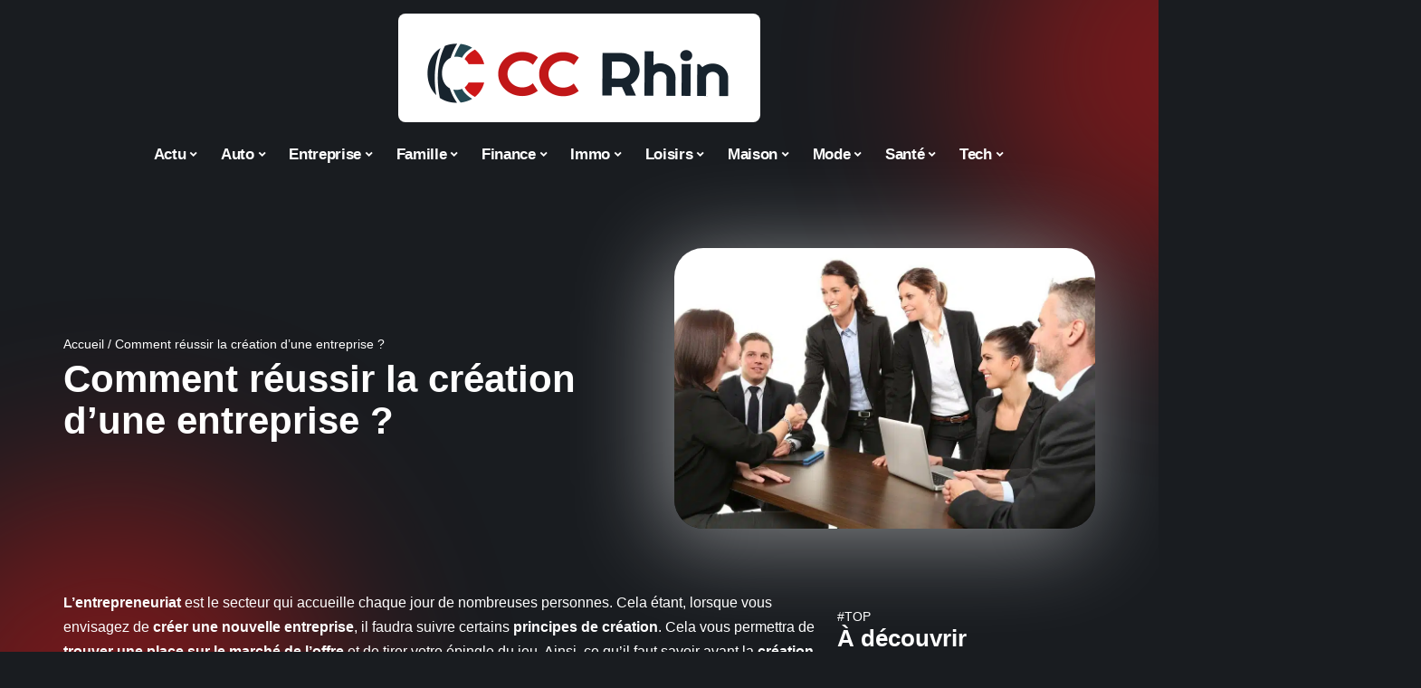

--- FILE ---
content_type: text/html; charset=UTF-8
request_url: https://www.cc-rhin.fr/comment-reussir-la-creation-dune-entreprise/
body_size: 52399
content:
<!DOCTYPE html>
<html lang="fr-FR">
<head><meta charset="UTF-8"><script>if(navigator.userAgent.match(/MSIE|Internet Explorer/i)||navigator.userAgent.match(/Trident\/7\..*?rv:11/i)){var href=document.location.href;if(!href.match(/[?&]nowprocket/)){if(href.indexOf("?")==-1){if(href.indexOf("#")==-1){document.location.href=href+"?nowprocket=1"}else{document.location.href=href.replace("#","?nowprocket=1#")}}else{if(href.indexOf("#")==-1){document.location.href=href+"&nowprocket=1"}else{document.location.href=href.replace("#","&nowprocket=1#")}}}}</script><script>(()=>{class RocketLazyLoadScripts{constructor(){this.v="1.2.6",this.triggerEvents=["keydown","mousedown","mousemove","touchmove","touchstart","touchend","wheel"],this.userEventHandler=this.t.bind(this),this.touchStartHandler=this.i.bind(this),this.touchMoveHandler=this.o.bind(this),this.touchEndHandler=this.h.bind(this),this.clickHandler=this.u.bind(this),this.interceptedClicks=[],this.interceptedClickListeners=[],this.l(this),window.addEventListener("pageshow",(t=>{this.persisted=t.persisted,this.everythingLoaded&&this.m()})),this.CSPIssue=sessionStorage.getItem("rocketCSPIssue"),document.addEventListener("securitypolicyviolation",(t=>{this.CSPIssue||"script-src-elem"!==t.violatedDirective||"data"!==t.blockedURI||(this.CSPIssue=!0,sessionStorage.setItem("rocketCSPIssue",!0))})),document.addEventListener("DOMContentLoaded",(()=>{this.k()})),this.delayedScripts={normal:[],async:[],defer:[]},this.trash=[],this.allJQueries=[]}p(t){document.hidden?t.t():(this.triggerEvents.forEach((e=>window.addEventListener(e,t.userEventHandler,{passive:!0}))),window.addEventListener("touchstart",t.touchStartHandler,{passive:!0}),window.addEventListener("mousedown",t.touchStartHandler),document.addEventListener("visibilitychange",t.userEventHandler))}_(){this.triggerEvents.forEach((t=>window.removeEventListener(t,this.userEventHandler,{passive:!0}))),document.removeEventListener("visibilitychange",this.userEventHandler)}i(t){"HTML"!==t.target.tagName&&(window.addEventListener("touchend",this.touchEndHandler),window.addEventListener("mouseup",this.touchEndHandler),window.addEventListener("touchmove",this.touchMoveHandler,{passive:!0}),window.addEventListener("mousemove",this.touchMoveHandler),t.target.addEventListener("click",this.clickHandler),this.L(t.target,!0),this.S(t.target,"onclick","rocket-onclick"),this.C())}o(t){window.removeEventListener("touchend",this.touchEndHandler),window.removeEventListener("mouseup",this.touchEndHandler),window.removeEventListener("touchmove",this.touchMoveHandler,{passive:!0}),window.removeEventListener("mousemove",this.touchMoveHandler),t.target.removeEventListener("click",this.clickHandler),this.L(t.target,!1),this.S(t.target,"rocket-onclick","onclick"),this.M()}h(){window.removeEventListener("touchend",this.touchEndHandler),window.removeEventListener("mouseup",this.touchEndHandler),window.removeEventListener("touchmove",this.touchMoveHandler,{passive:!0}),window.removeEventListener("mousemove",this.touchMoveHandler)}u(t){t.target.removeEventListener("click",this.clickHandler),this.L(t.target,!1),this.S(t.target,"rocket-onclick","onclick"),this.interceptedClicks.push(t),t.preventDefault(),t.stopPropagation(),t.stopImmediatePropagation(),this.M()}O(){window.removeEventListener("touchstart",this.touchStartHandler,{passive:!0}),window.removeEventListener("mousedown",this.touchStartHandler),this.interceptedClicks.forEach((t=>{t.target.dispatchEvent(new MouseEvent("click",{view:t.view,bubbles:!0,cancelable:!0}))}))}l(t){EventTarget.prototype.addEventListenerWPRocketBase=EventTarget.prototype.addEventListener,EventTarget.prototype.addEventListener=function(e,i,o){"click"!==e||t.windowLoaded||i===t.clickHandler||t.interceptedClickListeners.push({target:this,func:i,options:o}),(this||window).addEventListenerWPRocketBase(e,i,o)}}L(t,e){this.interceptedClickListeners.forEach((i=>{i.target===t&&(e?t.removeEventListener("click",i.func,i.options):t.addEventListener("click",i.func,i.options))})),t.parentNode!==document.documentElement&&this.L(t.parentNode,e)}D(){return new Promise((t=>{this.P?this.M=t:t()}))}C(){this.P=!0}M(){this.P=!1}S(t,e,i){t.hasAttribute&&t.hasAttribute(e)&&(event.target.setAttribute(i,event.target.getAttribute(e)),event.target.removeAttribute(e))}t(){this._(this),"loading"===document.readyState?document.addEventListener("DOMContentLoaded",this.R.bind(this)):this.R()}k(){let t=[];document.querySelectorAll("script[type=rocketlazyloadscript][data-rocket-src]").forEach((e=>{let i=e.getAttribute("data-rocket-src");if(i&&!i.startsWith("data:")){0===i.indexOf("//")&&(i=location.protocol+i);try{const o=new URL(i).origin;o!==location.origin&&t.push({src:o,crossOrigin:e.crossOrigin||"module"===e.getAttribute("data-rocket-type")})}catch(t){}}})),t=[...new Map(t.map((t=>[JSON.stringify(t),t]))).values()],this.T(t,"preconnect")}async R(){this.lastBreath=Date.now(),this.j(this),this.F(this),this.I(),this.W(),this.q(),await this.A(this.delayedScripts.normal),await this.A(this.delayedScripts.defer),await this.A(this.delayedScripts.async);try{await this.U(),await this.H(this),await this.J()}catch(t){console.error(t)}window.dispatchEvent(new Event("rocket-allScriptsLoaded")),this.everythingLoaded=!0,this.D().then((()=>{this.O()})),this.N()}W(){document.querySelectorAll("script[type=rocketlazyloadscript]").forEach((t=>{t.hasAttribute("data-rocket-src")?t.hasAttribute("async")&&!1!==t.async?this.delayedScripts.async.push(t):t.hasAttribute("defer")&&!1!==t.defer||"module"===t.getAttribute("data-rocket-type")?this.delayedScripts.defer.push(t):this.delayedScripts.normal.push(t):this.delayedScripts.normal.push(t)}))}async B(t){if(await this.G(),!0!==t.noModule||!("noModule"in HTMLScriptElement.prototype))return new Promise((e=>{let i;function o(){(i||t).setAttribute("data-rocket-status","executed"),e()}try{if(navigator.userAgent.indexOf("Firefox/")>0||""===navigator.vendor||this.CSPIssue)i=document.createElement("script"),[...t.attributes].forEach((t=>{let e=t.nodeName;"type"!==e&&("data-rocket-type"===e&&(e="type"),"data-rocket-src"===e&&(e="src"),i.setAttribute(e,t.nodeValue))})),t.text&&(i.text=t.text),i.hasAttribute("src")?(i.addEventListener("load",o),i.addEventListener("error",(function(){i.setAttribute("data-rocket-status","failed-network"),e()})),setTimeout((()=>{i.isConnected||e()}),1)):(i.text=t.text,o()),t.parentNode.replaceChild(i,t);else{const i=t.getAttribute("data-rocket-type"),s=t.getAttribute("data-rocket-src");i?(t.type=i,t.removeAttribute("data-rocket-type")):t.removeAttribute("type"),t.addEventListener("load",o),t.addEventListener("error",(i=>{this.CSPIssue&&i.target.src.startsWith("data:")?(console.log("WPRocket: data-uri blocked by CSP -> fallback"),t.removeAttribute("src"),this.B(t).then(e)):(t.setAttribute("data-rocket-status","failed-network"),e())})),s?(t.removeAttribute("data-rocket-src"),t.src=s):t.src="data:text/javascript;base64,"+window.btoa(unescape(encodeURIComponent(t.text)))}}catch(i){t.setAttribute("data-rocket-status","failed-transform"),e()}}));t.setAttribute("data-rocket-status","skipped")}async A(t){const e=t.shift();return e&&e.isConnected?(await this.B(e),this.A(t)):Promise.resolve()}q(){this.T([...this.delayedScripts.normal,...this.delayedScripts.defer,...this.delayedScripts.async],"preload")}T(t,e){var i=document.createDocumentFragment();t.forEach((t=>{const o=t.getAttribute&&t.getAttribute("data-rocket-src")||t.src;if(o&&!o.startsWith("data:")){const s=document.createElement("link");s.href=o,s.rel=e,"preconnect"!==e&&(s.as="script"),t.getAttribute&&"module"===t.getAttribute("data-rocket-type")&&(s.crossOrigin=!0),t.crossOrigin&&(s.crossOrigin=t.crossOrigin),t.integrity&&(s.integrity=t.integrity),i.appendChild(s),this.trash.push(s)}})),document.head.appendChild(i)}j(t){let e={};function i(i,o){return e[o].eventsToRewrite.indexOf(i)>=0&&!t.everythingLoaded?"rocket-"+i:i}function o(t,o){!function(t){e[t]||(e[t]={originalFunctions:{add:t.addEventListener,remove:t.removeEventListener},eventsToRewrite:[]},t.addEventListener=function(){arguments[0]=i(arguments[0],t),e[t].originalFunctions.add.apply(t,arguments)},t.removeEventListener=function(){arguments[0]=i(arguments[0],t),e[t].originalFunctions.remove.apply(t,arguments)})}(t),e[t].eventsToRewrite.push(o)}function s(e,i){let o=e[i];e[i]=null,Object.defineProperty(e,i,{get:()=>o||function(){},set(s){t.everythingLoaded?o=s:e["rocket"+i]=o=s}})}o(document,"DOMContentLoaded"),o(window,"DOMContentLoaded"),o(window,"load"),o(window,"pageshow"),o(document,"readystatechange"),s(document,"onreadystatechange"),s(window,"onload"),s(window,"onpageshow");try{Object.defineProperty(document,"readyState",{get:()=>t.rocketReadyState,set(e){t.rocketReadyState=e},configurable:!0}),document.readyState="loading"}catch(t){console.log("WPRocket DJE readyState conflict, bypassing")}}F(t){let e;function i(e){return t.everythingLoaded?e:e.split(" ").map((t=>"load"===t||0===t.indexOf("load.")?"rocket-jquery-load":t)).join(" ")}function o(o){function s(t){const e=o.fn[t];o.fn[t]=o.fn.init.prototype[t]=function(){return this[0]===window&&("string"==typeof arguments[0]||arguments[0]instanceof String?arguments[0]=i(arguments[0]):"object"==typeof arguments[0]&&Object.keys(arguments[0]).forEach((t=>{const e=arguments[0][t];delete arguments[0][t],arguments[0][i(t)]=e}))),e.apply(this,arguments),this}}o&&o.fn&&!t.allJQueries.includes(o)&&(o.fn.ready=o.fn.init.prototype.ready=function(e){return t.domReadyFired?e.bind(document)(o):document.addEventListener("rocket-DOMContentLoaded",(()=>e.bind(document)(o))),o([])},s("on"),s("one"),t.allJQueries.push(o)),e=o}o(window.jQuery),Object.defineProperty(window,"jQuery",{get:()=>e,set(t){o(t)}})}async H(t){const e=document.querySelector("script[data-webpack]");e&&(await async function(){return new Promise((t=>{e.addEventListener("load",t),e.addEventListener("error",t)}))}(),await t.K(),await t.H(t))}async U(){this.domReadyFired=!0;try{document.readyState="interactive"}catch(t){}await this.G(),document.dispatchEvent(new Event("rocket-readystatechange")),await this.G(),document.rocketonreadystatechange&&document.rocketonreadystatechange(),await this.G(),document.dispatchEvent(new Event("rocket-DOMContentLoaded")),await this.G(),window.dispatchEvent(new Event("rocket-DOMContentLoaded"))}async J(){try{document.readyState="complete"}catch(t){}await this.G(),document.dispatchEvent(new Event("rocket-readystatechange")),await this.G(),document.rocketonreadystatechange&&document.rocketonreadystatechange(),await this.G(),window.dispatchEvent(new Event("rocket-load")),await this.G(),window.rocketonload&&window.rocketonload(),await this.G(),this.allJQueries.forEach((t=>t(window).trigger("rocket-jquery-load"))),await this.G();const t=new Event("rocket-pageshow");t.persisted=this.persisted,window.dispatchEvent(t),await this.G(),window.rocketonpageshow&&window.rocketonpageshow({persisted:this.persisted}),this.windowLoaded=!0}m(){document.onreadystatechange&&document.onreadystatechange(),window.onload&&window.onload(),window.onpageshow&&window.onpageshow({persisted:this.persisted})}I(){const t=new Map;document.write=document.writeln=function(e){const i=document.currentScript;i||console.error("WPRocket unable to document.write this: "+e);const o=document.createRange(),s=i.parentElement;let n=t.get(i);void 0===n&&(n=i.nextSibling,t.set(i,n));const c=document.createDocumentFragment();o.setStart(c,0),c.appendChild(o.createContextualFragment(e)),s.insertBefore(c,n)}}async G(){Date.now()-this.lastBreath>45&&(await this.K(),this.lastBreath=Date.now())}async K(){return document.hidden?new Promise((t=>setTimeout(t))):new Promise((t=>requestAnimationFrame(t)))}N(){this.trash.forEach((t=>t.remove()))}static run(){const t=new RocketLazyLoadScripts;t.p(t)}}RocketLazyLoadScripts.run()})();</script>
    
    <meta http-equiv="X-UA-Compatible" content="IE=edge">
    <meta name="viewport" content="width=device-width, initial-scale=1">
    <link rel="profile" href="https://gmpg.org/xfn/11">
	<meta name='robots' content='index, follow, max-image-preview:large, max-snippet:-1, max-video-preview:-1' />
            <link rel="apple-touch-icon" href="https://www.cc-rhin.fr/wp-content/uploads/cc-rhin.fr-512x512_2.png"/>
		            <meta name="msapplication-TileColor" content="#ffffff">
            <meta name="msapplication-TileImage" content="https://www.cc-rhin.fr/wp-content/uploads/cc-rhin.fr-512x512_2.png"/>
		<meta http-equiv="Content-Security-Policy" content="upgrade-insecure-requests">

	<!-- This site is optimized with the Yoast SEO plugin v26.5 - https://yoast.com/wordpress/plugins/seo/ -->
	<title>Comment réussir la création d’une entreprise ? - CC Rhin</title><link rel="preload" data-rocket-preload as="font" href="https://www.cc-rhin.fr/wp-content/themes/foxiz/assets/fonts/icons.woff2" crossorigin><style id="wpr-usedcss">img:is([sizes=auto i],[sizes^="auto," i]){contain-intrinsic-size:3000px 1500px}.block-wrap>.block-inner>.p-grid,.block-wrap>.block-inner>.p-wrap,.entry-content,.footer-wrap,.mega-dropdown,.ruby-table-contents,.swiper-container,.swiper-wrapper .p-wrap,.widget{contain:style layout}body,html{font-family:-apple-system,BlinkMacSystemFont,"Segoe UI",Roboto,Helvetica,Arial,sans-serif,"Apple Color Emoji","Segoe UI Emoji","Segoe UI Symbol"!important}a,address,article,code,div,dl,dt,em,fieldset,figcaption,footer,form,h1,h2,h3,header,label,legend,li,main,nav,p,section,span,strong,time,tr,ul{font-family:inherit}img.emoji{display:inline!important;border:none!important;box-shadow:none!important;height:1em!important;width:1em!important;margin:0 .07em!important;vertical-align:-.1em!important;background:0 0!important;padding:0!important}:root{--direction-multiplier:1}body.rtl{--direction-multiplier:-1}.elementor-screen-only{height:1px;margin:-1px;overflow:hidden;padding:0;position:absolute;top:-10000em;width:1px;clip:rect(0,0,0,0);border:0}.elementor *,.elementor :after,.elementor :before{box-sizing:border-box}.elementor a{box-shadow:none;text-decoration:none}.elementor img{border:none;border-radius:0;box-shadow:none;height:auto;max-width:100%}.elementor .elementor-widget:not(.elementor-widget-text-editor):not(.elementor-widget-theme-post-content) figure{margin:0}.elementor iframe,.elementor object,.elementor video{border:none;line-height:1;margin:0;max-width:100%;width:100%}.elementor-element{--flex-direction:initial;--flex-wrap:initial;--justify-content:initial;--align-items:initial;--align-content:initial;--gap:initial;--flex-basis:initial;--flex-grow:initial;--flex-shrink:initial;--order:initial;--align-self:initial;align-self:var(--align-self);flex-basis:var(--flex-basis);flex-grow:var(--flex-grow);flex-shrink:var(--flex-shrink);order:var(--order)}.elementor-element:where(.e-con-full,.elementor-widget){align-content:var(--align-content);align-items:var(--align-items);flex-direction:var(--flex-direction);flex-wrap:var(--flex-wrap);gap:var(--row-gap) var(--column-gap);justify-content:var(--justify-content)}.elementor-invisible{visibility:hidden}:root{--page-title-display:block}.elementor-widget-wrap{align-content:flex-start;flex-wrap:wrap;position:relative;width:100%}.elementor:not(.elementor-bc-flex-widget) .elementor-widget-wrap{display:flex}.elementor-widget-wrap>.elementor-element{width:100%}.elementor-widget-wrap.e-swiper-container{width:calc(100% - (var(--e-column-margin-left,0px) + var(--e-column-margin-right,0px)))}.elementor-widget{position:relative}.elementor-widget:not(:last-child){margin-bottom:var(--kit-widget-spacing,20px)}@media (min-width:1025px){#elementor-device-mode:after{content:"desktop"}}@media (min-width:-1){#elementor-device-mode:after{content:"widescreen"}}@media (max-width:-1){#elementor-device-mode:after{content:"laptop";content:"tablet_extra"}}@media (max-width:1024px){#elementor-device-mode:after{content:"tablet"}}@media (max-width:-1){#elementor-device-mode:after{content:"mobile_extra"}}@media (prefers-reduced-motion:no-preference){html{scroll-behavior:smooth}}.e-con{--border-radius:0;--border-top-width:0px;--border-right-width:0px;--border-bottom-width:0px;--border-left-width:0px;--border-style:initial;--border-color:initial;--container-widget-width:100%;--container-widget-height:initial;--container-widget-flex-grow:0;--container-widget-align-self:initial;--content-width:min(100%,var(--container-max-width,1140px));--width:100%;--min-height:initial;--height:auto;--text-align:initial;--margin-top:0px;--margin-right:0px;--margin-bottom:0px;--margin-left:0px;--padding-top:var(--container-default-padding-top,10px);--padding-right:var(--container-default-padding-right,10px);--padding-bottom:var(--container-default-padding-bottom,10px);--padding-left:var(--container-default-padding-left,10px);--position:relative;--z-index:revert;--overflow:visible;--gap:var(--widgets-spacing,20px);--row-gap:var(--widgets-spacing-row,20px);--column-gap:var(--widgets-spacing-column,20px);--overlay-mix-blend-mode:initial;--overlay-opacity:1;--overlay-transition:0.3s;--e-con-grid-template-columns:repeat(3,1fr);--e-con-grid-template-rows:repeat(2,1fr);border-radius:var(--border-radius);height:var(--height);min-height:var(--min-height);min-width:0;overflow:var(--overflow);position:var(--position);width:var(--width);z-index:var(--z-index);--flex-wrap-mobile:wrap;margin-block-end:var(--margin-block-end);margin-block-start:var(--margin-block-start);margin-inline-end:var(--margin-inline-end);margin-inline-start:var(--margin-inline-start);padding-inline-end:var(--padding-inline-end);padding-inline-start:var(--padding-inline-start)}.e-con:where(:not(.e-div-block-base)){transition:background var(--background-transition,.3s),border var(--border-transition,.3s),box-shadow var(--border-transition,.3s),transform var(--e-con-transform-transition-duration,.4s)}.e-con{--margin-block-start:var(--margin-top);--margin-block-end:var(--margin-bottom);--margin-inline-start:var(--margin-left);--margin-inline-end:var(--margin-right);--padding-inline-start:var(--padding-left);--padding-inline-end:var(--padding-right);--padding-block-start:var(--padding-top);--padding-block-end:var(--padding-bottom);--border-block-start-width:var(--border-top-width);--border-block-end-width:var(--border-bottom-width);--border-inline-start-width:var(--border-left-width);--border-inline-end-width:var(--border-right-width)}body.rtl .e-con{--padding-inline-start:var(--padding-right);--padding-inline-end:var(--padding-left);--margin-inline-start:var(--margin-right);--margin-inline-end:var(--margin-left);--border-inline-start-width:var(--border-right-width);--border-inline-end-width:var(--border-left-width)}.e-con.e-flex{--flex-direction:column;--flex-basis:auto;--flex-grow:0;--flex-shrink:1;flex:var(--flex-grow) var(--flex-shrink) var(--flex-basis)}.e-con-full,.e-con>.e-con-inner{padding-block-end:var(--padding-block-end);padding-block-start:var(--padding-block-start);text-align:var(--text-align)}.e-con-full.e-flex,.e-con.e-flex>.e-con-inner{flex-direction:var(--flex-direction)}.e-con,.e-con>.e-con-inner{display:var(--display)}.e-con-boxed.e-flex{align-content:normal;align-items:normal;flex-direction:column;flex-wrap:nowrap;justify-content:normal}.e-con-boxed{gap:initial;text-align:initial}.e-con.e-flex>.e-con-inner{align-content:var(--align-content);align-items:var(--align-items);align-self:auto;flex-basis:auto;flex-grow:1;flex-shrink:1;flex-wrap:var(--flex-wrap);justify-content:var(--justify-content)}.e-con>.e-con-inner{gap:var(--row-gap) var(--column-gap);height:100%;margin:0 auto;max-width:var(--content-width);padding-inline-end:0;padding-inline-start:0;width:100%}:is(.elementor-section-wrap,[data-elementor-id])>.e-con{--margin-left:auto;--margin-right:auto;max-width:min(100%,var(--width))}.e-con .elementor-widget.elementor-widget{margin-block-end:0}.e-con:before,.e-con>.elementor-motion-effects-container>.elementor-motion-effects-layer:before{border-block-end-width:var(--border-block-end-width);border-block-start-width:var(--border-block-start-width);border-color:var(--border-color);border-inline-end-width:var(--border-inline-end-width);border-inline-start-width:var(--border-inline-start-width);border-radius:var(--border-radius);border-style:var(--border-style);content:var(--background-overlay);display:block;height:max(100% + var(--border-top-width) + var(--border-bottom-width),100%);left:calc(0px - var(--border-left-width));mix-blend-mode:var(--overlay-mix-blend-mode);opacity:var(--overlay-opacity);position:absolute;top:calc(0px - var(--border-top-width));transition:var(--overlay-transition,.3s);width:max(100% + var(--border-left-width) + var(--border-right-width),100%)}.e-con:before{transition:background var(--overlay-transition,.3s),border-radius var(--border-transition,.3s),opacity var(--overlay-transition,.3s)}.e-con .elementor-widget{min-width:0}.e-con .elementor-widget.e-widget-swiper{width:100%}.e-con>.e-con-inner>.elementor-widget>.elementor-widget-container,.e-con>.elementor-widget>.elementor-widget-container{height:100%}.e-con.e-con>.e-con-inner>.elementor-widget,.elementor.elementor .e-con>.elementor-widget{max-width:100%}.e-con .elementor-widget:not(:last-child){--kit-widget-spacing:0px}@media (max-width:767px){#elementor-device-mode:after{content:"mobile"}.e-con.e-flex{--width:100%;--flex-wrap:var(--flex-wrap-mobile)}}.elementor-element:where(:not(.e-con)):where(:not(.e-div-block-base)) .elementor-widget-container,.elementor-element:where(:not(.e-con)):where(:not(.e-div-block-base)):not(:has(.elementor-widget-container)){transition:background .3s,border .3s,border-radius .3s,box-shadow .3s,transform var(--e-transform-transition-duration,.4s)}.elementor-heading-title{line-height:1;margin:0;padding:0}.animated{animation-duration:1.25s}.animated.infinite{animation-iteration-count:infinite}.animated.reverse{animation-direction:reverse;animation-fill-mode:forwards}@media (prefers-reduced-motion:reduce){.animated{animation:none!important}html *{transition-delay:0s!important;transition-duration:0s!important}}.elementor-kit-3148{--e-global-color-primary:#6EC1E4;--e-global-color-secondary:#54595F;--e-global-color-text:#7A7A7A;--e-global-color-accent:#61CE70;--e-global-typography-primary-font-family:"Roboto";--e-global-typography-primary-font-weight:600;--e-global-typography-secondary-font-family:"Roboto Slab";--e-global-typography-secondary-font-weight:400;--e-global-typography-text-font-family:"Roboto";--e-global-typography-text-font-weight:400;--e-global-typography-accent-font-family:"Roboto";--e-global-typography-accent-font-weight:500}.e-con{--container-max-width:1140px}.elementor-widget:not(:last-child){--kit-widget-spacing:20px}.elementor-element{--widgets-spacing:20px 20px;--widgets-spacing-row:20px;--widgets-spacing-column:20px}h1.entry-title{display:var(--page-title-display)}@media(max-width:1024px){.e-con{--container-max-width:1024px}}.elementor-3492 .elementor-element.elementor-element-4b8c6b52{--display:flex;--flex-direction:row;--container-widget-width:initial;--container-widget-height:100%;--container-widget-flex-grow:1;--container-widget-align-self:stretch;--flex-wrap-mobile:wrap;--gap:24px 24px;--row-gap:24px;--column-gap:24px;--margin-top:24px;--margin-bottom:0px;--margin-left:0px;--margin-right:0px}.elementor-3492 .elementor-element.elementor-element-11505e42{--display:flex;--flex-direction:row;--container-widget-width:initial;--container-widget-height:100%;--container-widget-flex-grow:1;--container-widget-align-self:stretch;--flex-wrap-mobile:wrap;--margin-top:0px;--margin-bottom:0px;--margin-left:0px;--margin-right:0px;--padding-top:0px;--padding-bottom:0px;--padding-left:0px;--padding-right:0px}.elementor-3492 .elementor-element.elementor-element-3fb0fc8b{--display:flex;--gap:4px 4px;--row-gap:4px;--column-gap:4px;--margin-top:0px;--margin-bottom:0px;--margin-left:0px;--margin-right:0px;--padding-top:0px;--padding-bottom:0px;--padding-left:0px;--padding-right:40px}.elementor-3492 .elementor-element.elementor-element-3fb0fc8b.e-con{--align-self:center}.elementor-widget-breadcrumbs{font-family:var( --e-global-typography-secondary-font-family ),Sans-serif;font-weight:var(--e-global-typography-secondary-font-weight)}.elementor-3492 .elementor-element.elementor-element-2b470768 .elementor-heading-title{color:#6ec1e4}[data-theme=dark] .elementor-3492 .elementor-element.elementor-element-2b470768 .elementor-heading-title{color:#fff}[data-theme=dark] .elementor-3492 .elementor-element.elementor-element-75f0569a{color:#fff}.elementor-3492 .elementor-element.elementor-element-103802f3{--display:flex;--margin-top:0px;--margin-bottom:0px;--margin-left:0px;--margin-right:0px;--padding-top:0px;--padding-bottom:0px;--padding-left:0px;--padding-right:0px}.elementor-3492 .elementor-element.elementor-element-317d474{--display:flex;--flex-direction:row;--container-widget-width:initial;--container-widget-height:100%;--container-widget-flex-grow:1;--container-widget-align-self:stretch;--flex-wrap-mobile:wrap;--gap:24px 24px;--row-gap:24px;--column-gap:24px;--margin-top:24px;--margin-bottom:0px;--margin-left:0px;--margin-right:0px}.elementor-3492 .elementor-element.elementor-element-31537c6e{--display:flex;--flex-direction:row;--container-widget-width:initial;--container-widget-height:100%;--container-widget-flex-grow:1;--container-widget-align-self:stretch;--flex-wrap-mobile:wrap;--gap:24px 24px;--row-gap:24px;--column-gap:24px;--margin-top:24px;--margin-bottom:0px;--margin-left:0px;--margin-right:0px;--padding-top:0px;--padding-bottom:0px;--padding-left:0px;--padding-right:0px}.elementor-3492 .elementor-element.elementor-element-2add36fa{--display:flex;--flex-direction:column;--container-widget-width:100%;--container-widget-height:initial;--container-widget-flex-grow:0;--container-widget-align-self:initial;--flex-wrap-mobile:wrap;--gap:4px 4px;--row-gap:4px;--column-gap:4px;--margin-top:0px;--margin-bottom:0px;--margin-left:0px;--margin-right:0px;--padding-top:0px;--padding-bottom:0px;--padding-left:0px;--padding-right:0px}.elementor-3492 .elementor-element.elementor-element-37715ac3{--display:flex;--flex-direction:column;--container-widget-width:100%;--container-widget-height:initial;--container-widget-flex-grow:0;--container-widget-align-self:initial;--flex-wrap-mobile:wrap;--margin-top:0px;--margin-bottom:0px;--margin-left:0px;--margin-right:0px;--padding-top:0px;--padding-bottom:0px;--padding-left:0px;--padding-right:0px}@media(max-width:767px){.e-con{--container-max-width:767px}.elementor-3492 .elementor-element.elementor-element-3fb0fc8b{--padding-top:0px;--padding-bottom:0px;--padding-left:0px;--padding-right:0px}}@media(min-width:768px){.elementor-3492 .elementor-element.elementor-element-3fb0fc8b{--width:65%}.elementor-3492 .elementor-element.elementor-element-103802f3{--width:45%}.elementor-3492 .elementor-element.elementor-element-2add36fa{--width:75%}.elementor-3492 .elementor-element.elementor-element-37715ac3{--width:25%}}:root{--effect:all .25s cubic-bezier(0.32, 0.74, 0.57, 1);--timing:cubic-bezier(0.32, 0.74, 0.57, 1);--shadow-12:#0000001f;--shadow-2:#00000005;--round-3:3px;--height-34:34px;--height-40:40px;--padding-40:0 40px;--round-5:5px;--round-7:7px;--shadow-7:#00000012;--dark-accent:#191c20;--dark-accent-0:#191c2000;--dark-accent-90:#191c20f2;--meta-b-family:inherit;--meta-b-fcolor:#282828;--meta-b-fspace:normal;--meta-b-fstyle:normal;--meta-b-fweight:600;--meta-b-transform:none;--nav-bg:#fff;--subnav-bg:#fff;--indicator-bg-from:#ff0084;--nav-bg-from:#fff;--subnav-bg-from:#fff;--indicator-bg-to:#2c2cf8;--nav-bg-to:#fff;--subnav-bg-to:#fff;--bottom-border-color:var(--flex-gray-20);--column-border-color:var(--flex-gray-20);--audio-color:#ffa052;--excerpt-color:#666;--g-color:#ff184e;--gallery-color:#729dff;--heading-color:var(--body-fcolor);--nav-color:#282828;--privacy-color:#fff;--review-color:#ffc300;--subnav-color:#282828;--video-color:#ffc300;--nav-color-10:#28282820;--subnav-color-10:#28282820;--g-color-90:#ff184ee6;--absolute-dark:#242424;--body-family:'Oxygen',sans-serif;--btn-family:'Encode Sans Condensed',sans-serif;--cat-family:'Oxygen',sans-serif;--dwidgets-family:'Oxygen',sans-serif;--h1-family:'Encode Sans Condensed',sans-serif;--h2-family:'Encode Sans Condensed',sans-serif;--h3-family:'Encode Sans Condensed',sans-serif;--h4-family:'Encode Sans Condensed',sans-serif;--h5-family:'Encode Sans Condensed',sans-serif;--h6-family:'Encode Sans Condensed',sans-serif;--input-family:'Encode Sans Condensed',sans-serif;--menu-family:'Encode Sans Condensed',sans-serif;--meta-family:'Encode Sans Condensed',sans-serif;--submenu-family:'Encode Sans Condensed',sans-serif;--tagline-family:'Encode Sans Condensed',sans-serif;--body-fcolor:#282828;--btn-fcolor:inherit;--h1-fcolor:inherit;--h2-fcolor:inherit;--h3-fcolor:inherit;--h4-fcolor:inherit;--h5-fcolor:inherit;--h6-fcolor:inherit;--input-fcolor:inherit;--meta-fcolor:#666;--tagline-fcolor:inherit;--body-fsize:16px;--btn-fsize:12px;--cat-fsize:10px;--dwidgets-fsize:13px;--excerpt-fsize:14px;--h1-fsize:40px;--h2-fsize:28px;--h3-fsize:22px;--h4-fsize:16px;--h5-fsize:14px;--h6-fsize:13px;--headline-fsize:45px;--input-fsize:14px;--menu-fsize:17px;--meta-fsize:13px;--submenu-fsize:13px;--tagline-fsize:28px;--body-fspace:normal;--btn-fspace:normal;--cat-fspace:.07em;--dwidgets-fspace:0;--h1-fspace:normal;--h2-fspace:normal;--h3-fspace:normal;--h4-fspace:normal;--h5-fspace:normal;--h6-fspace:normal;--input-fspace:normal;--menu-fspace:-.02em;--meta-fspace:normal;--submenu-fspace:-.02em;--tagline-fspace:normal;--body-fstyle:normal;--btn-fstyle:normal;--cat-fstyle:normal;--dwidgets-fstyle:normal;--h1-fstyle:normal;--h2-fstyle:normal;--h3-fstyle:normal;--h4-fstyle:normal;--h5-fstyle:normal;--h6-fstyle:normal;--input-fstyle:normal;--menu-fstyle:normal;--meta-fstyle:normal;--submenu-fstyle:normal;--tagline-fstyle:normal;--body-fweight:400;--btn-fweight:700;--cat-fweight:700;--dwidgets-fweight:600;--h1-fweight:700;--h2-fweight:700;--h3-fweight:700;--h4-fweight:700;--h5-fweight:700;--h6-fweight:600;--input-fweight:400;--menu-fweight:600;--meta-fweight:400;--submenu-fweight:500;--tagline-fweight:400;--flex-gray-15:#88888826;--flex-gray-20:#88888833;--flex-gray-40:#88888866;--flex-gray-7:#88888812;--indicator-height:4px;--nav-height:60px;--absolute-light:#ddd;--solid-light:#fafafa;--em-mini:.8em;--rem-mini:.8rem;--transparent-nav-color:#fff;--swiper-navigation-size:44px;--tagline-s-fsize:22px;--em-small:.92em;--rem-small:.92rem;--bottom-spacing:35px;--box-spacing:5%;--el-spacing:12px;--heading-sub-color:var(--g-color);--body-transform:none;--btn-transform:none;--cat-transform:uppercase;--dwidgets-transform:none;--h1-transform:none;--h2-transform:none;--h3-transform:none;--h4-transform:none;--h5-transform:none;--h6-transform:none;--input-transform:none;--menu-transform:none;--meta-transform:none;--submenu-transform:none;--tagline-transform:none;--absolute-white:#fff;--solid-white:#fff;--absolute-white-0:#ffffff00;--absolute-white-90:#fffffff2;--max-width-wo-sb:100%}.light-scheme,[data-theme=dark]{--shadow-12:#00000066;--shadow-2:#00000033;--shadow-7:#0000004d;--dark-accent:#0e0f12;--dark-accent-0:#0e0f1200;--dark-accent-90:#0e0f12f2;--meta-b-fcolor:#fff;--nav-bg:#131518;--subnav-bg:#191c20;--nav-bg-from:#131518;--subnav-bg-from:#191c20;--nav-bg-to:#131518;--subnav-bg-to:#191c20;--bcrumb-color:#fff;--excerpt-color:#ddd;--heading-color:var(--body-fcolor);--nav-color:#fff;--subnav-color:#fff;--nav-color-10:#ffffff15;--subnav-color-10:#ffffff15;--body-fcolor:#fff;--h1-fcolor:#fff;--h2-fcolor:#fff;--h3-fcolor:#fff;--h4-fcolor:#fff;--h5-fcolor:#fff;--h6-fcolor:#fff;--headline-fcolor:#fff;--input-fcolor:#fff;--meta-fcolor:#bbb;--tagline-fcolor:#fff;--flex-gray-15:#88888840;--flex-gray-20:#8888884d;--flex-gray-7:#88888818;--solid-light:#333;--heading-sub-color:var(--g-color);--solid-white:#191c20}body .light-scheme [data-mode=default],body:not([data-theme=dark]) [data-mode=dark],body[data-theme=dark] [data-mode=default]{display:none!important}body .light-scheme [data-mode=dark]{display:inherit!important}.light-scheme input::placeholder,[data-theme=dark] input::placeholder{color:var(--absolute-light)}a,address,body,caption,code,div,dl,dt,em,fieldset,form,h1,h2,h3,html,iframe,label,legend,li,object,p,s,span,strong,table,tbody,tr,tt,ul{font-family:inherit;font-size:100%;font-weight:inherit;font-style:inherit;line-height:inherit;margin:0;padding:0;vertical-align:baseline;border:0;outline:0}html{font-size:var(--body-fsize);overflow-x:hidden;-ms-text-size-adjust:100%;-webkit-text-size-adjust:100%;text-size-adjust:100%}body{font-family:var(--body-family);font-size:var(--body-fsize);font-weight:var(--body-fweight);font-style:var(--body-fstyle);line-height:1.7;display:block;margin:0;letter-spacing:var(--body-fspace);text-transform:var(--body-transform);color:var(--body-fcolor);background-color:var(--solid-white)}body.rtl{direction:rtl}*{-moz-box-sizing:border-box;-webkit-box-sizing:border-box;box-sizing:border-box}:after,:before{-moz-box-sizing:border-box;-webkit-box-sizing:border-box;box-sizing:border-box}.site{position:relative;display:block}.site *{-webkit-font-smoothing:antialiased;-moz-osx-font-smoothing:grayscale;text-rendering:optimizeLegibility}.site-outer{position:relative;display:block;max-width:100%;background-color:var(--solid-white)}.top-spacing .site-outer{-webkit-transition:margin .5s var(--timing);transition:margin .5s var(--timing)}.site-wrap{position:relative;display:block;margin:0;padding:0}.site-wrap{z-index:1;min-height:45vh}button,input{overflow:visible}canvas,progress,video{display:inline-block}progress{vertical-align:baseline}[type=checkbox],[type=radio],legend{box-sizing:border-box;padding:0}figure{display:block;margin:0}em{font-weight:400;font-style:italic}dt{font-weight:700}address{font-style:italic}code{font-family:monospace,monospace;font-size:.9em}a{text-decoration:none;color:inherit;background-color:transparent}strong{font-weight:700}code{font-family:Courier,monospace;padding:5px;background-color:var(--flex-gray-7)}img{max-width:100%;height:auto;vertical-align:middle;border-style:none;-webkit-object-fit:cover;object-fit:cover}svg:not(:root){overflow:hidden}button,input,optgroup,select,textarea{text-transform:none;color:inherit;outline:0!important}select{line-height:22px;position:relative;max-width:100%;padding:10px;border-color:var(--flex-gray-15);border-radius:var(--round-5);outline:0!important;background:url('data:image/svg+xml;utf8,<svg xmlns="http://www.w3.org/2000/svg" viewBox="0 0 24 24"><path d="M12 15a1 1 0 0 1-.707-.293l-3-3a1 1 0 0 1 1.414-1.414L12 12.586l2.293-2.293a1 1 0 0 1 1.414 1.414l-3 3A1 1 0 0 1 12 15z"/></svg>') right 5px top 50% no-repeat;background-size:22px;-moz-appearance:none;-webkit-appearance:none;appearance:none}select option{background-color:var(--solid-white)}[type=reset],[type=submit],button,html [type=button]{-webkit-appearance:button}[type=button]::-moz-focus-inner,[type=reset]::-moz-focus-inner,[type=submit]::-moz-focus-inner,button::-moz-focus-inner{padding:0;border-style:none}[type=button]:-moz-focusring,[type=reset]:-moz-focusring,[type=submit]:-moz-focusring,button:-moz-focusring{outline:ButtonText dotted 1px}fieldset{padding:0}legend{font-weight:700;display:table;max-width:100%;white-space:normal;color:inherit}textarea{overflow:auto}[type=number]::-webkit-inner-spin-button,[type=number]::-webkit-outer-spin-button{height:auto}[type=search]::-webkit-search-cancel-button,[type=search]::-webkit-search-decoration{-webkit-appearance:none}::-webkit-file-upload-button{font:inherit;-webkit-appearance:button}[hidden],template{display:none}.clearfix:after,.clearfix:before{display:table;clear:both;content:' '}.hidden{display:none}input:disabled,select:disabled,textarea:disabled{opacity:.5;background-color:#ffcb3330}h1{font-family:var(--h1-family);font-size:var(--h1-fsize);font-weight:var(--h1-fweight);font-style:var(--h1-fstyle);line-height:var(--h1-fheight, 1.2);letter-spacing:var(--h1-fspace);text-transform:var(--h1-transform)}h1{color:var(--h1-fcolor)}h2{font-family:var(--h2-family);font-size:var(--h2-fsize);font-weight:var(--h2-fweight);font-style:var(--h2-fstyle);line-height:var(--h2-fheight, 1.25);letter-spacing:var(--h2-fspace);text-transform:var(--h2-transform)}h2{color:var(--h2-fcolor)}.h3,h3{font-family:var(--h3-family);font-size:var(--h3-fsize);font-weight:var(--h3-fweight);font-style:var(--h3-fstyle);line-height:var(--h3-fheight, 1.3);letter-spacing:var(--h3-fspace);text-transform:var(--h3-transform)}h3{color:var(--h3-fcolor)}.h4{font-family:var(--h4-family);font-size:var(--h4-fsize);font-weight:var(--h4-fweight);font-style:var(--h4-fstyle);line-height:var(--h4-fheight, 1.45);letter-spacing:var(--h4-fspace);text-transform:var(--h4-transform)}.h5{font-family:var(--h5-family);font-size:var(--h5-fsize);font-weight:var(--h5-fweight);font-style:var(--h5-fstyle);line-height:var(--h5-fheight, 1.5);letter-spacing:var(--h5-fspace);text-transform:var(--h5-transform)}.p-categories{font-family:var(--cat-family);font-size:var(--cat-fsize);font-weight:var(--cat-fweight);font-style:var(--cat-fstyle);letter-spacing:var(--cat-fspace);text-transform:var(--cat-transform)}.is-meta,.user-form label{font-family:var(--meta-family);font-size:var(--meta-fsize);font-weight:var(--meta-fweight);font-style:var(--meta-fstyle);letter-spacing:var(--meta-fspace);text-transform:var(--meta-transform)}.tipsy-inner{font-family:var(--meta-family);font-weight:var(--meta-fweight);font-style:var(--meta-fstyle);letter-spacing:var(--meta-fspace);text-transform:var(--meta-transform);color:var(--meta-fcolor)}figcaption{font-family:var(--meta-family);font-size:var(--meta-fsize);font-weight:var(--meta-fweight);font-style:var(--meta-fstyle);letter-spacing:var(--meta-fspace);text-transform:var(--meta-transform)}.is-meta{color:var(--meta-fcolor)}input[type=email],input[type=number],input[type=password],input[type=search],input[type=text],input[type=url],textarea{font-family:var(--input-family);font-size:var(--input-fsize);font-weight:var(--input-fweight);font-style:var(--input-fstyle);line-height:1.5;letter-spacing:var(--input-fspace);text-transform:var(--input-transform);color:var(--input-fcolor)}textarea{font-size:var(--input-fsize)!important}.button,a.comment-reply-link,a.show-post-comment,button,input[type=submit]{font-family:var(--btn-family);font-size:var(--btn-fsize);font-weight:var(--btn-fweight);font-style:var(--btn-fstyle);letter-spacing:var(--btn-fspace);text-transform:var(--btn-transform)}.main-menu>li>a{font-family:var(--menu-family);font-size:var(--menu-fsize);font-weight:var(--menu-fweight);font-style:var(--menu-fstyle);line-height:1.5;letter-spacing:var(--menu-fspace);text-transform:var(--menu-transform)}.mobile-menu>li>a{font-family:'Encode Sans Condensed',sans-serif;font-size:1.1rem;font-weight:400;font-style:normal;line-height:1.5;letter-spacing:-.02em;text-transform:none}.mobile-qview a{font-family:'Encode Sans Condensed',sans-serif;font-size:16px;font-weight:600;font-style:normal;letter-spacing:-.02em;text-transform:none}.description-text{font-size:var(--excerpt-fsize)}input[type=email],input[type=number],input[type=password],input[type=search],input[type=text],input[type=url]{line-height:22px;max-width:100%;padding:10px 20px;-webkit-transition:var(--effect);transition:var(--effect);white-space:nowrap;border:none;border-radius:var(--round-3);outline:0!important;background-color:var(--flex-gray-7);-webkit-box-shadow:none!important;box-shadow:none!important}button{cursor:pointer;border:none;border-radius:var(--round-3);outline:0!important;-webkit-box-shadow:none;box-shadow:none}.button,.entry-content button,input[type=submit]:not(.search-submit){line-height:var(--height-40);padding:var(--padding-40);cursor:pointer;-webkit-transition:var(--effect);transition:var(--effect);white-space:nowrap;color:var(--absolute-white);border:none;border-radius:var(--round-3);outline:0!important;background:var(--g-color);-webkit-box-shadow:none;box-shadow:none}.entry-content button:hover,input[type=submit]:not(.search-submit):hover{-webkit-box-shadow:0 4px 15px var(--g-color-90);box-shadow:0 4px 15px var(--g-color-90)}textarea{display:block;width:100%;max-width:100%;padding:10px 25px;-webkit-transition:var(--effect);transition:var(--effect);border:none;border-radius:var(--round-3);outline:0;background-color:var(--flex-gray-7);-webkit-box-shadow:none!important;box-shadow:none!important}.rb-container{position:static;display:block;width:100%;max-width:var(--rb-width,1280px);margin-right:auto;margin-left:auto}.edge-padding{padding-right:20px;padding-left:20px}.menu-item,.rb-section ul{list-style:none}.h3,.h4,.h5,h1,h2,h3{-ms-word-wrap:break-word;word-wrap:break-word}.overlay-text .is-meta,.overlay-text .meta-inner{color:var(--absolute-light);--meta-fcolor:var(--absolute-light)}.overlay-text .entry-title{color:var(--absolute-white)}.light-scheme{color:var(--body-fcolor);--pagi-bg:var(--solid-light)}input:-webkit-autofill,input:-webkit-autofill:active,input:-webkit-autofill:focus,input:-webkit-autofill:hover{transition:background-color 999999s ease-in-out 0s}.block-inner{display:flex;flex-flow:row wrap;flex-grow:1;row-gap:var(--bottom-spacing)}.is-gap-7 .block-inner{margin-right:-7px;margin-left:-7px;--column-gap:7px}.is-gap-10 .block-inner{margin-right:-10px;margin-left:-10px;--column-gap:10px}.is-gap-15 .block-inner{margin-right:-15px;margin-left:-15px;--column-gap:15px}.block-inner>*{flex-basis:100%;width:100%;padding-right:var(--column-gap,0);padding-left:var(--column-gap,0)}[class*=is-gap-]>.block-inner>*{padding-right:var(--column-gap,0);padding-left:var(--column-gap,0)}.effect-fadeout.activated a{opacity:.3}.effect-fadeout.activated a:focus,.effect-fadeout.activated a:hover{opacity:1}.is-hidden{display:none!important}.is-invisible{visibility:hidden;opacity:0}.rb-loader{font-size:10px;position:relative;display:none;overflow:hidden;width:3em;height:3em;transform:translateZ(0);animation:.8s linear infinite spin-loader;text-indent:-9999em;color:var(--g-color);border-radius:50%;background:currentColor;background:linear-gradient(to right,currentColor 10%,rgba(255,255,255,0) 50%)}.rb-loader:before{position:absolute;top:0;left:0;width:50%;height:50%;content:'';color:inherit;border-radius:100% 0 0 0;background:currentColor}.rb-loader:after{position:absolute;top:0;right:0;bottom:0;left:0;width:75%;height:75%;margin:auto;content:'';opacity:.5;border-radius:50%;background:var(--solid-white)}@-webkit-keyframes spin-loader{0%{transform:rotate(0)}100%{transform:rotate(360deg)}}@keyframes spin-loader{0%{transform:rotate(0)}100%{transform:rotate(360deg)}}.rb-loader.loader-absolute{position:absolute;bottom:50%;left:50%;display:block;margin-top:-1.5em;margin-left:-1.5em}.opacity-animate{-webkit-transition:opacity .25s var(--timing);transition:opacity .25s var(--timing)}.is-invisible{opacity:0}.pagination-trigger.is-disable{pointer-events:none;opacity:.5}.loadmore-trigger span,.pagination-trigger{font-size:var(--pagi-size, inherit);line-height:calc(var(--pagi-size, inherit) * 1.6);position:relative;display:inline-flex;align-items:center;flex-flow:row nowrap;min-height:var(--height-34);padding:var(--padding-40);-webkit-transition:var(--effect);transition:var(--effect);color:var(--pagi-color,currentColor);border-color:var(--pagi-accent-color,var(--flex-gray-7));border-radius:var(--round-7);background-color:var(--pagi-accent-color,var(--flex-gray-7))}.loadmore-trigger.loading span{opacity:0}.search-form{position:relative;display:flex;overflow:hidden;align-items:stretch;flex-flow:row nowrap;width:100%;border-radius:var(--round-7);background-color:var(--flex-gray-7)}.search-form input[type=search]{width:100%;padding:15px 15px 15px 5px;background:0 0!important}.search-submit{height:100%;padding:0 20px;cursor:pointer;-webkit-transition:var(--effect);transition:var(--effect);border:none;background-color:transparent;-webkit-box-shadow:none;box-shadow:none}.search-submit:active,.search-submit:hover{color:#fff;background-color:var(--g-color);-webkit-box-shadow:0 4px 15px var(--g-color-90);box-shadow:0 4px 15px var(--g-color-90)}.mfp-bg{position:fixed;z-index:9042;top:0;left:0;overflow:hidden;width:100%;height:100%;background:var(--dark-accent)}.mfp-wrap{position:fixed;z-index:9043;top:0;left:0;width:100%;height:100%;outline:0!important;-webkit-backface-visibility:hidden}.mfp-wrap button>*{pointer-events:none}.mfp-container{position:absolute;top:0;left:0;box-sizing:border-box;width:100%;height:100%;padding:0;text-align:center}.mfp-container:before{display:inline-block;height:100%;content:'';vertical-align:middle}.mfp-align-top .mfp-container:before{display:none}.mfp-content{position:relative;z-index:1045;display:inline-block;margin:0 auto;text-align:left;vertical-align:middle}.mfp-ajax-holder .mfp-content,.mfp-inline-holder .mfp-content{width:100%;cursor:auto}.mfp-ajax-cur{cursor:progress}.mfp-zoom-out-cur{cursor:zoom-out}.mfp-auto-cursor .mfp-content{cursor:auto}.mfp-arrow,.mfp-close,.mfp-counter{-moz-user-select:none;-webkit-user-select:none;user-select:none}.mfp-loading.mfp-figure{display:none}.mfp-hide{display:none!important}.mfp-s-error .mfp-content{display:none}button::-moz-focus-inner{padding:0;border:0}.mfp-arrow{position:absolute;top:50%;width:130px;height:110px;margin:0;margin-top:-55px;padding:0;opacity:.65;-webkit-tap-highlight-color:transparent}.mfp-arrow:active{margin-top:-54px}.mfp-arrow:focus,.mfp-arrow:hover{opacity:1}.mfp-arrow:after,.mfp-arrow:before{position:absolute;top:0;left:0;display:block;width:0;height:0;margin-top:35px;margin-left:35px;content:'';border:inset transparent}.mfp-arrow:after{top:8px;border-top-width:13px;border-bottom-width:13px}.mfp-arrow:before{opacity:.7;border-top-width:21px;border-bottom-width:21px}.mfp-iframe-holder .mfp-content{line-height:0;width:100%;max-width:900px}.mfp-iframe-scaler{overflow:hidden;width:100%;height:0;padding-top:56.25%}.mfp-iframe-scaler iframe{position:absolute;top:0;left:0;display:block;width:100%;height:100%;background:#000;box-shadow:0 0 8px rgba(0,0,0,.6)}img.mfp-img{line-height:0;display:block;box-sizing:border-box;width:auto;max-width:100%;height:auto;margin:0 auto;padding:40px 0}.mfp-figure{line-height:0}.mfp-figure:after{position:absolute;z-index:-1;top:40px;right:0;bottom:40px;left:0;display:block;width:auto;height:auto;content:'';background:#444;box-shadow:0 0 8px rgba(0,0,0,.6)}.mfp-figure figure{margin:0}.mfp-bottom-bar{position:absolute;top:100%;left:0;width:100%;margin-top:-36px;cursor:auto}.mfp-image-holder .mfp-content{max-width:100%}.mfp-bg.popup-animation{-webkit-transition:all .5s var(--timing);transition:all .5s var(--timing);opacity:0}.mfp-bg.mfp-ready.popup-animation{opacity:.92}.mfp-bg.mfp-ready.popup-animation.site-access-popup{opacity:.99}.mfp-removing.mfp-bg.mfp-ready.popup-animation{opacity:0!important}.popup-animation .mfp-content{-webkit-transition:all .5s var(--timing);transition:all .5s var(--timing);opacity:0}.popup-animation.mfp-ready .mfp-content{opacity:1}.popup-animation.mfp-removing .mfp-content{opacity:0}.tipsy{position:absolute;z-index:100000;padding:5px;pointer-events:none}.tipsy-inner{font-size:var(--meta-fsize);line-height:1;max-width:200px;padding:7px 10px;text-align:center;color:var(--absolute-white);border-radius:var(--round-3);background-color:var(--dark-accent)}.tipsy-arrow{line-height:0;position:absolute;width:0;height:0;border:5px dashed var(--dark-accent)}.rtl .rbi.rbi-reddit:before{-webkit-transform:none;transform:none}.rbi,[class^=rbi-]{font-family:ruby-icon!important;font-weight:400;font-style:normal;font-variant:normal;text-transform:none;-webkit-font-smoothing:antialiased;-moz-osx-font-smoothing:grayscale;speak:none}body.rtl .rbi:before{display:inline-block;-webkit-transform:scale(-1,1);transform:scale(-1,1)}.rbi-darrow-top:before{content:'\e94a'}.rbi-search:before{content:'\e946'}.rbi-read:before{content:'\e94c'}.rbi-close:before{content:'\e949'}.rbi-reddit:before{content:'\e928'}.rbi-cright:before{content:'\e902'}.rbi-angle-down:before{content:'\e924'}.rbi-star-o:before{content:'\e94f'}.swiper-container{position:relative;z-index:1;overflow:hidden;margin-right:auto;margin-left:auto;padding:0;list-style:none}.pre-load:not(.swiper-container-initialized){max-height:0}.swiper-wrapper{position:relative;z-index:1;display:flex;box-sizing:content-box;width:100%;height:100%;transition-property:transform}.swiper-wrapper{transform:translate3d(0,0,0)}.swiper-slide{position:relative;flex-shrink:0;width:100%;height:100%;transition-property:transform}.swiper-slide-invisible-blank{visibility:hidden}.swiper-button-lock{display:none}.swiper-pagination{position:absolute;z-index:10;transition:.3s opacity;transform:translate3d(0,0,0);text-align:center}.swiper-pagination.swiper-pagination-hidden{opacity:0}.swiper-pagination-bullet,body .swiper-pagination-bullet{position:relative;display:inline-block;width:calc(var(--nav-size,32px)/ 2);height:calc(var(--nav-size,32px)/ 2);margin-right:0;margin-left:0;-webkit-transition:-webkit-transform .25s var(--timing);transition:transform .25s var(--timing);opacity:.4;background:0 0}.swiper-pagination-bullet:before{position:absolute;top:0;left:0;width:100%;height:100%;content:'';-webkit-transform:scale(.5);transform:scale(.5);pointer-events:none;color:inherit;border-radius:100%;background:currentColor}.swiper-pagination-bullet.swiper-pagination-bullet-active{opacity:1}.swiper-pagination-bullet.swiper-pagination-bullet-active:before{-webkit-transform:scale(.75);transform:scale(.75)}button.swiper-pagination-bullet{margin:0;padding:0;border:none;box-shadow:none;-webkit-appearance:none;appearance:none}.swiper-pagination-bullet-active{opacity:1}.swiper-pagination-lock{display:none}.swiper-scrollbar-drag{position:relative;top:0;left:0;width:100%;height:100%;border-radius:var(--round-7);background:var(--g-color)}.swiper-scrollbar-lock{display:none}.swiper-zoom-container{display:flex;align-items:center;justify-content:center;width:100%;height:100%;text-align:center}.swiper-zoom-container>canvas,.swiper-zoom-container>img,.swiper-zoom-container>svg{max-width:100%;max-height:100%;object-fit:contain}.swiper-slide-zoomed{cursor:move}.swiper-lazy-preloader{position:absolute;z-index:10;top:50%;left:50%;box-sizing:border-box;width:42px;height:42px;margin-top:-21px;margin-left:-21px;transform-origin:50%;animation:1s linear infinite swiper-preloader-spin;border:4px solid var(--swiper-preloader-color,var(--g-color));border-top-color:transparent;border-radius:50%}@keyframes swiper-preloader-spin{100%{transform:rotate(360deg)}}.swiper-container .swiper-notification{position:absolute;z-index:-1000;top:0;left:0;pointer-events:none;opacity:0}.header-wrap{position:relative;display:block}.header-fw .navbar-wrap>.rb-container{max-width:100%}.navbar-wrap{position:relative;z-index:999;display:block}.header-mobile{display:none}.navbar-wrap:not(.navbar-transparent),.sticky-on .navbar-wrap{background:var(--nav-bg);background:-webkit-linear-gradient(left,var(--nav-bg-from) 0%,var(--nav-bg-to) 100%);background:linear-gradient(to right,var(--nav-bg-from) 0%,var(--nav-bg-to) 100%)}.sticky-on .navbar-wrap{-webkit-box-shadow:0 4px 30px var(--shadow-7);box-shadow:0 4px 30px var(--shadow-7)}.navbar-inner{position:relative;display:flex;align-items:stretch;flex-flow:row nowrap;justify-content:space-between;max-width:100%;min-height:var(--nav-height)}.navbar-center,.navbar-left,.navbar-right{display:flex;align-items:stretch;flex-flow:row nowrap}.navbar-left{flex-grow:1}.logo-wrap{display:flex;align-items:center;flex-shrink:0;max-height:100%;margin-right:20px}.logo-wrap a{max-height:100%}.is-image-logo.logo-wrap a{display:block}.logo-wrap img{display:block;width:auto;max-height:var(--nav-height);-webkit-transition:opacity .25s var(--timing);transition:opacity .25s var(--timing);object-fit:cover}.is-hd-5{--nav-height:40px}.header-5 .logo-wrap:not(.mobile-logo-wrap) img{max-height:var(--hd5-logo-height,60px)}.header-5 .logo-sec-center,.header-5 .logo-sec-left,.header-5 .logo-sec-right{position:relative;display:flex;flex:0 0 33.33%;margin:0}.header-5 .logo-sec-left{line-height:1;align-items:center}.logo-sec-left>:not(:last-child):before{position:absolute;top:.4em;right:0;bottom:.4em;display:block;content:'';border-right:1px solid var(--nav-color-10)}.header-5 .logo-sec-center{justify-content:center}.header-5 .logo-wrap:not(.mobile-logo-wrap){margin:0}.header-5 .logo-sec-right{align-items:stretch;justify-content:flex-end}.header-5 .navbar-center{justify-content:center;width:100%}.logo-sec,.more-section-outer .more-trigger{padding-top:15px;padding-bottom:15px}.logo-sec-inner{display:flex;align-items:center;flex-flow:row nowrap}.logo-sec-center{margin:0 auto}.logo-sec-right{display:flex;align-items:center;flex-flow:row nowrap;margin-left:auto}.logo-sec-right>*{padding-right:10px;padding-left:10px}.logo-sec-right .search-form-inner{min-width:320px;background-color:var(--flex-gray-7)}.logo-wrap a:hover img{opacity:.7}.navbar-right>*{position:static;display:flex;align-items:center;height:100%}.navbar-outer .navbar-right>*{color:var(--nav-color)}.large-menu>li{position:relative;display:block;float:left}.flex-dropdown,.mega-dropdown{position:absolute;z-index:888;top:-9999px;right:auto;left:-10%;display:block;overflow:hidden;min-width:180px;margin-top:20px;cursor:auto;-webkit-transition:top 0s ease .25s,opacity .25s var(--timing),margin .25s var(--timing) .25s;transition:top 0s ease .25s,opacity .25s var(--timing),margin .25s var(--timing) .25s;pointer-events:none;opacity:0;background:0 0}.mega-dropdown-inner:not(.mega-template-inner){border-radius:var(--round-7);background:var(--subnav-bg);background:-webkit-linear-gradient(left,var(--subnav-bg-from) 0%,var(--subnav-bg-to) 100%);background:linear-gradient(to right,var(--subnav-bg-from) 0%,var(--subnav-bg-to) 100%);-webkit-box-shadow:0 4px 30px var(--shadow-7);box-shadow:0 4px 30px var(--shadow-7)}.mega-dropdown{width:100vw}li.menu-item.mega-menu-loaded:hover>.flex-dropdown,li.menu-item.mega-menu-loaded:hover>.mega-dropdown{top:calc(100% - 1px);bottom:auto;visibility:visible;margin-top:0;-webkit-transition:top 0s ease 0s,opacity .25s var(--timing),margin .25s var(--timing) 0s;transition:top 0s ease 0s,opacity .25s var(--timing),margin .25s var(--timing) 0s;opacity:1}.mega-header{display:flex;align-items:center;flex-flow:row nowrap;width:100%;margin-bottom:20px}.mega-header:not(.mega-header-fw){padding-bottom:5px;border-bottom:1px solid var(--subnav-color-10)}.mega-link{display:inline-flex;align-items:center;margin-left:auto;-webkit-transition:var(--effect);transition:var(--effect)}.mega-link i{margin-left:3px;-webkit-transition:var(--effect);transition:var(--effect)}.mega-link:hover{color:var(--g-color)}.mega-link:hover i{-webkit-transform:translateX(3px);transform:translateX(3px)}.is-mega-category .block-grid-small-1 .p-wrap{margin-bottom:0}.mega-dropdown-inner{width:100%;padding:20px 20px 30px;pointer-events:auto}.mega-header:not(.mega-header-fw) i{width:1em;margin-right:5px;color:var(--g-color)}.main-menu-wrap{display:flex;align-items:center;height:100%}.menu-item a>span{font-size:inherit;font-weight:inherit;font-style:inherit;position:relative;display:inline-flex;letter-spacing:inherit}.main-menu>li>a{position:relative;display:flex;align-items:center;flex-wrap:nowrap;height:var(--nav-height);padding-right:var(--menu-item-spacing,12px);padding-left:var(--menu-item-spacing,12px);white-space:nowrap;color:var(--nav-color)}.large-menu>.menu-item.menu-item-has-children>a>span{padding-right:2px}.large-menu>.menu-item.menu-item-has-children>a:after{font-family:ruby-icon;font-size:var(--rem-mini);content:'\e924';-webkit-transition:-webkit-transform .25s var(--timing),color .25s var(--timing);transition:transform .25s var(--timing),color .25s var(--timing);will-change:transform}.large-menu>.menu-item.menu-item-has-children:hover>a:after{-webkit-transform:rotate(-180deg);transform:rotate(-180deg)}.rb-search-form{position:relative;width:100%}.rb-search-submit{position:relative;display:flex}.rb-search-submit input[type=submit]{padding:0;opacity:0}.rb-search-submit i{font-size:var(--em-small);line-height:1;position:absolute;top:0;bottom:0;left:0;display:flex;align-items:center;justify-content:center;width:100%;-webkit-transition:var(--effect);transition:var(--effect);pointer-events:none}.rb-search-form .search-icon{display:flex;flex-shrink:0;justify-content:center;width:40px}.rb-search-submit:hover i{color:var(--g-color)}.search-form-inner{display:flex;align-items:center;border:1px solid var(--flex-gray-15);border-radius:var(--round-5)}.header-wrap .search-form-inner{border-color:var(--subnav-color-10)}.mobile-collapse .search-form-inner{border-color:var(--submbnav-color-10,var(--flex-gray-15))}.rb-search-form .search-text{flex-grow:1}.rb-search-form input{width:100%;padding-right:0;padding-left:0;border:none;background:0 0}.rb-search-form input:focus{font-size:var(--input-fsize)!important}.rb-search-form input::placeholder{opacity:.8;color:inherit}img.svg{width:100%;height:100%;object-fit:contain}.navbar-right{position:relative;flex-shrink:0}.header-dropdown-outer{position:static}.dropdown-trigger{cursor:pointer}.menu-ani-1 .rb-menu>.menu-item>a>span{-webkit-transition:color .25s var(--timing);transition:color .25s var(--timing)}.menu-ani-1 .rb-menu>.menu-item>a>span:before{position:absolute;bottom:0;left:0;width:0;height:3px;content:'';-webkit-transition:width 0s var(--timing),background-color .25s var(--timing);transition:width 0s var(--timing),background-color .25s var(--timing);background-color:transparent}.menu-ani-1 .rb-menu>.menu-item>a>span:after{position:absolute;right:0;bottom:0;width:0;height:3px;content:'';-webkit-transition:width .25s var(--timing);transition:width .25s var(--timing);background-color:var(--nav-color-h-accent,var(--g-color))}.menu-ani-1 .rb-menu>.menu-item>a:hover:after,.rb-menu>.menu-item>a:hover>span{color:var(--nav-color-h,inherit)}.menu-ani-1 .rb-menu>.menu-item>a:hover>span:before{width:100%;-webkit-transition:width .25s var(--timing);transition:width .25s var(--timing);background-color:var(--nav-color-h-accent,var(--g-color))}.menu-ani-1 .rb-menu>.menu-item>a:hover>span:after{width:100%;-webkit-transition:width 0s var(--timing);transition:width 0s var(--timing);background-color:transparent}.burger-icon{position:relative;display:block;width:24px;height:16px;color:var(--nav-color,inherit)}.burger-icon>span{position:absolute;left:0;display:block;height:2px;-webkit-transition:all .5s var(--timing);transition:all .5s var(--timing);border-radius:2px;background-color:currentColor}.collapse-activated .burger-icon>span{-webkit-transition:var(--effect);transition:var(--effect)}.burger-icon>span:first-child{top:0;width:100%}.burger-icon>span:nth-child(2){top:50%;width:65%;margin-top:-1px}.burger-icon>span:nth-child(3){top:auto;bottom:0;width:40%}.collapse-activated .burger-icon>span:nth-child(2){background-color:transparent}.collapse-activated .burger-icon>span:first-child{top:50%;width:100%;margin-top:-1px;-webkit-transform:rotate(45deg);transform:rotate(45deg);transform-origin:center center}.collapse-activated .burger-icon>span:nth-child(3){top:50%;width:100%;margin-top:-1px;-webkit-transform:rotate(-45deg);transform:rotate(-45deg);transform-origin:center center}.login-toggle{display:inline-flex;align-items:center;flex-flow:row nowrap;flex-shrink:0;vertical-align:middle;pointer-events:none}.login-toggle span:not(.login-icon-svg){font-size:var(--rem-mini)}.notification-icon{display:flex}.more-trigger{line-height:0;height:100%;-webkit-transition:var(--effect);transition:var(--effect);color:var(--nav-color)}.more-section-outer .more-trigger{padding-right:var(--menu-item-spacing,12px);padding-left:var(--menu-item-spacing,12px)}.more-section-outer .more-trigger:hover,.more-section-outer.dropdown-activated .more-trigger{color:var(--g-color)}.header-search-form .h5{display:block;margin-bottom:10px}.live-search-form-outer{position:relative}.live-search-animation.rb-loader{position:absolute;top:15px;right:10px;width:20px;height:20px;opacity:0;color:inherit}.search-loading .live-search-animation.rb-loader{display:block;opacity:1}.search-loading .rb-search-submit i{display:none}.is-form-layout .search-form-inner{width:100%;border-color:var(--search-form-color,var(--flex-gray-15))}.is-form-layout .search-icon{opacity:.5}.dark-mode-toggle{display:flex;align-items:center;cursor:pointer}.mode-icon-dark{color:#fff;background-color:var(--g-color)}.mode-icon-dark:not(.activated),.mode-icon-default.activated{-webkit-transform:translateX(0);transform:translateX(0)}.mode-icon-dark.activated,.mode-icon-default:not(.activated){-webkit-transform:translateX(16px);transform:translateX(16px)}body.switch-smooth{-webkit-transition:background-color .25s var(--timing);transition:background-color .25s var(--timing)}.navbar-outer{position:relative;z-index:110;display:block;width:100%}.elementor-editor-active .navbar-outer{z-index:0}.is-mstick .navbar-outer:not(.navbar-outer-template){min-height:var(--nav-height)}.is-mstick .sticky-holder{z-index:998;top:0;right:0;left:0}@-webkit-keyframes stick-animation{from{-webkit-transform:translate3d(0,-100%,0)}to{-webkit-transform:translate3d(0,0,0)}}@keyframes stick-animation{from{transform:translate3d(0,-100%,0)}to{transform:translate3d(0,0,0)}}.sticky-on .e-section-sticky,.sticky-on.is-mstick .sticky-holder{position:fixed;top:0;right:0;left:0;-webkit-transform:translate3d(0,0,0);transform:translate3d(0,0,0);-webkit-backface-visibility:hidden}.stick-animated .e-section-sticky,.stick-animated.is-mstick .sticky-holder{-webkit-animation-name:stick-animation;animation-name:stick-animation;-webkit-animation-duration:.2s;animation-duration:.2s;-webkit-animation-timing-function:ease-out;animation-timing-function:ease-out;-webkit-animation-iteration-count:1;animation-iteration-count:1;will-change:transform}.sticky-on .mobile-qview{display:none}.collapse-activated div.mobile-qview{display:block}.e-section-sticky{z-index:1000}.collapse-activated{overflow:hidden;max-height:100%}.collapse-activated .header-mobile,.collapse-activated .sticky-holder,.collapse-activated body{overflow:hidden;height:100%}.collapse-activated .site-outer{overflow:hidden;height:100%;margin-top:0!important;-webkit-transition:none;transition:none}.collapse-activated .header-wrap{display:flex;align-items:stretch;flex-flow:column nowrap;height:100%;min-height:100vh}.collapse-activated .navbar-outer{flex-grow:1}.header-mobile-wrap{position:relative;z-index:99;flex-grow:0;flex-shrink:0;color:var(--mbnav-color,var(--nav-color));background:var(--mbnav-bg,var(--nav-bg));background:-webkit-linear-gradient(left,var(--mbnav-bg-from,var(--nav-bg-from)) 0%,var(--mbnav-bg-to,var(--nav-bg-to)) 100%);background:linear-gradient(to right,var(--mbnav-bg-from,var(--nav-bg-from)) 0%,var(--mbnav-bg-to,var(--nav-bg-to)) 100%);-webkit-box-shadow:0 4px 30px var(--shadow-7);box-shadow:0 4px 30px var(--shadow-7)}.header-mobile-wrap .navbar-right>*{color:inherit}.mobile-logo-wrap{display:flex;flex-grow:0}.mobile-logo-wrap img{width:auto;max-height:var(--mbnav-height,42px)}.collapse-holder{display:block;overflow-y:auto;width:100%}.mobile-collapse .header-search-form{margin-bottom:15px}.mobile-collapse .rb-search-form input{padding-left:0}.mbnav{display:flex;align-items:center;flex-flow:row nowrap;min-height:var(--mbnav-height,42px)}.header-mobile-wrap .navbar-right{align-items:center;justify-content:flex-end}.mobile-toggle-wrap{display:flex;align-items:stretch}.navbar-right .mobile-toggle-wrap{height:auto}.navbar-right .mobile-toggle-wrap .burger-icon>span{right:0;left:auto}.navbar-right .mobile-toggle-wrap .mobile-menu-trigger{padding-right:0;padding-left:10px}.mobile-menu-trigger{display:flex;align-items:center;padding-right:10px;cursor:pointer}.mobile-menu-trigger.mobile-search-icon{font-size:18px;padding:0 5px}.mobile-menu-trigger i:before{-webkit-transition:var(--effect);transition:var(--effect)}.mobile-collapse{z-index:0;display:flex;visibility:hidden;overflow:hidden;flex-grow:1;height:0;-webkit-transition:opacity .7s var(--timing);transition:opacity .7s var(--timing);opacity:0;color:var(--submbnav-color,var(--subnav-color));background:var(--submbnav-bg,var(--subnav-bg));background:-webkit-linear-gradient(left,var(--submbnav-bg-from,var(--subnav-bg-from)) 0%,var(--submbnav-bg-to,var(--subnav-bg-to)) 100%);background:linear-gradient(to right,var(--submbnav-bg-from,var(--subnav-bg-from)) 0%,var(--submbnav-bg-to,var(--subnav-bg-to)) 100%)}.collapse-activated .mobile-collapse{visibility:visible;flex-grow:1;height:auto;opacity:1}.collapse-sections{position:relative;max-width:100%;margin-top:20px;padding-top:20px}.collapse-inner{position:relative;display:block;width:100%;padding-top:15px}.collapse-inner>:last-child{padding-bottom:90px}.mobile-search-form .live-search-animation.rb-loader{top:8px}.mobile-menu>li.menu-item-has-children:not(:first-child){margin-top:20px}.mobile-menu>li>a{display:block;padding:10px 0}.mobile-qview{position:relative;display:block;overflow:auto;width:100%;border-top:1px solid var(--nav-color-10);-ms-overflow-style:none;scrollbar-width:none}.mobile-qview::-webkit-scrollbar{width:0;height:0}.mobile-qview-inner{display:flex;flex-flow:row nowrap}.mobile-qview a{position:relative;display:flex;align-items:center;height:var(--qview-height,42px);padding:0 15px;white-space:nowrap;color:inherit}.mobile-qview a>span{line-height:1}.mobile-qview a:before{position:absolute;right:15px;bottom:0;left:15px;height:4px;content:'';-webkit-transition:var(--effect);transition:var(--effect);border-radius:var(--round-3);background-color:transparent}.mobile-qview a:hover:before{background-color:var(--g-color)}.collapse-sections>*{display:flex;flex-flow:row nowrap;margin-bottom:20px;padding-bottom:20px;border-bottom:1px solid var(--flex-gray-15)}.collapse-sections>:last-child{margin-bottom:0;border-bottom:none}.top-site-ad{position:relative;display:block;width:100%;height:auto;text-align:center;background-color:var(--top-site-bg,var(--flex-gray-7))}.top-site-ad:not(.no-spacing){padding-top:15px;padding-bottom:15px}.p-wrap{position:relative}.p-content{position:relative}.p-content>:not(:last-child),.p-wrap>:not(:last-child){margin-bottom:var(--el-spacing)}.feat-holder{position:relative;max-width:100%}.p-categories,.p-top{display:flex;align-items:stretch;flex-flow:row wrap;flex-grow:1;gap:3px}.p-top .p-categories{flex-grow:0}.p-featured{position:relative;display:block;overflow:hidden;padding-bottom:60%;border-radius:var(--wrap-border,var(--round-3))}.hovering-fade .p-featured img{-webkit-transition:opacity .25s var(--timing);transition:opacity .25s var(--timing)}.hovering-fade .p-wrap:hover .p-featured img{opacity:.7}.preview-video{position:absolute;z-index:2;top:0;right:0;bottom:0;left:0;display:none;overflow:inherit;width:100%;height:100%;pointer-events:none;object-fit:cover}.preview-video video{display:block;width:100%;height:100%;pointer-events:none;object-fit:none}.show-preview .preview-video{display:block}.p-flink{position:absolute;z-index:1;top:0;right:0;bottom:0;left:0;display:block}.p-featured img.featured-img{position:absolute;top:0;right:0;bottom:0;left:0;width:100%;height:100%;margin:0;object-fit:cover;object-position:var(--feat-position,center)}.meta-inner{display:flex;align-items:center;flex-flow:row wrap;flex-grow:1;gap:.2em .6em}.bookmarked i:not(.bookmarked-icon){display:none}.remove-bookmark{line-height:1;position:absolute;z-index:100;top:5px;left:5px;display:flex;align-items:center;flex-flow:row nowrap;padding:7px 12px;-webkit-transition:var(--effect);transition:var(--effect);color:var(--absolute-white);border-radius:var(--round-3);background-color:var(--dark-accent)}.removing-bookmark .remove-bookmark{cursor:wait;opacity:.5}.remove-bookmark:hover{background:var(--g-color)}.remove-bookmark span{margin-left:4px}.meta-el{display:inline-flex;align-items:center;flex-flow:row wrap}.meta-el i{margin-right:5px}.meta-el:not(.meta-author) a{display:inline-flex;align-items:center;flex-flow:row nowrap}.meta-el:not(.meta-author) a:after{display:inline-flex;width:var(--meta-style-w,1px);height:var(--meta-style-h,6px);margin-right:.4em;margin-left:.4em;content:'';-webkit-transform:skewX(-15deg);transform:skewX(-15deg);text-decoration:none!important;opacity:var(--meta-style-o, .3);border-radius:var(--meta-style-b,0);background-color:var(--meta-fcolor)}.meta-el a:last-child:after{display:none}span.entry-title{display:block}.entry-title i{font-size:.9em;display:inline;margin-right:.2em;vertical-align:middle;color:var(--title-color,currentColor)}.p-url{font-size:var(--title-size, inherit);position:relative;color:var(--title-color,inherit);text-underline-offset:1px}.sticky .entry-title a:before{font-family:ruby-icon;font-size:1em;margin-right:.3em;padding:0;content:'\e962'!important;color:inherit;background:0 0}.is-meta a:hover{text-decoration:underline;text-decoration-color:var(--g-color)}.hover-ani-1 .p-url{-webkit-transition:all .25s var(--timing);transition:all .25s var(--timing);-moz-text-decoration-color:transparent;-webkit-text-decoration-color:transparent;text-decoration-color:transparent;text-decoration-line:underline;text-decoration-thickness:.1em}.hover-ani-1 .p-url:hover{-webkit-text-decoration-color:var(--g-color);text-decoration-color:var(--g-color)}body:not([data-theme=dark]).hover-ani-1 .p-url:hover{color:var(--g-color)}body.hover-ani-1 .light-scheme .p-url:hover,body:not([data-theme=dark]).hover-ani-1 .overlay-text .p-url:hover{color:var(--absolute-white)}.bookmark-limited .bookmark-featured,.bookmark-limited .bookmark-title{display:none}.bookmark-limited .bookmark-desc{font-size:var(--rem-small);margin-top:0;text-align:center;color:#fff}.bookmark-featured{position:relative;flex-shrink:0;width:90px}.bookmark-featured img{position:absolute;top:0;left:0;width:100%;height:100%}#follow-toggle-info .bookmark-desc{margin:auto;padding:15px;text-align:center}.bookmark-title{display:inline-block;overflow:hidden;max-width:235px;text-align:left;white-space:nowrap;text-overflow:ellipsis;color:#649f74}.bookmark-desc{font-size:var(--rem-mini);line-height:1.5;display:block;margin-top:5px;text-align:left;color:var(--meta-fcolor)}.bookmark-undo{margin-left:auto;-webkit-transition:var(--effect);transition:var(--effect);color:#649f74}.bookmark-undo:hover{text-decoration:underline}[data-theme=dark] .bookmark-title,[data-theme=dark] .bookmark-undo{color:#7cffb9}.p-category{font-family:inherit;font-weight:inherit;font-style:inherit;line-height:1;position:relative;z-index:1;display:inline-flex;flex-shrink:0;color:var(--cat-fcolor,inherit)}.ecat-text .p-category{line-height:inherit;display:inline-flex;align-items:center;flex-flow:row nowrap;-webkit-transition:var(--effect);transition:var(--effect);color:var(--cat-highlight,inherit)}.ecat-text .p-categories{line-height:1.5}.ecat-text .p-category:not(:first-child):before{display:inline-flex;justify-content:center;width:1px;height:8px;max-height:1em;margin-right:7px;content:'';-webkit-transform:skewX(-15deg);transform:skewX(-15deg);background-color:var(--meta-fcolor)}.ecat-text .overlay-text .p-category,.ecat-text .overlay-text .p-category:before,.ecat-text.light-scheme .p-category,.ecat-text.light-scheme .p-category:before,.overlay-text .ecat-text .p-category,.overlay-text .ecat-text .p-category:before{color:var(--absolute-white);text-shadow:0 1px 3px var(--shadow-7)}.ecat-text .p-categories{gap:7px}.feat-holder .p-top{position:absolute;z-index:20;right:12px;bottom:10px;left:12px;margin-bottom:0}.p-box .feat-holder .p-top{right:var(--box-spacing,12px);left:var(--box-spacing,12px)}.ecat-text .p-category:hover{opacity:.7}.list-holder{display:flex;align-items:center;flex-flow:row wrap;margin-right:var(--list-holder-margin,-15px);margin-left:var(--list-holder-margin,-15px)}.list-holder>*{flex-grow:1;width:100%;max-width:100%;padding-right:var(--list-holder-spacing,15px);padding-left:var(--list-holder-spacing,15px)}.s-title-sticky{display:none;align-items:center;flex-flow:row nowrap;flex-grow:1;max-width:100%;margin-left:10px;color:var(--nav-color)}.sticky-share-list{display:flex;align-items:center;flex-flow:row nowrap;flex-shrink:0;height:100%;margin-right:0;margin-left:auto;padding-right:5px;padding-left:5px}.sticky-title{line-height:var(--nav-height, inherit);display:block;overflow:hidden;width:100%;max-width:600px;white-space:nowrap;text-overflow:ellipsis}.sticky-share-list-buffer{display:none}.block-wrap{position:relative;display:block;counter-reset:trend-counter}.block-small{--bottom-spacing:25px}.scroll-holder{scrollbar-color:var(--shadow-7) var(--flex-gray-15);scrollbar-width:thin}.scroll-holder::-webkit-scrollbar{width:5px;-webkit-border-radius:var(--round-7);border-radius:var(--round-7);background:var(--flex-gray-7)}.scroll-holder::-webkit-scrollbar-thumb{-webkit-border-radius:var(--round-7);border-radius:var(--round-7);background-color:var(--flex-gray-15)}.scroll-holder::-webkit-scrollbar-corner{-webkit-border-radius:var(--round-7);border-radius:var(--round-7);background-color:var(--flex-gray-15)}.post-carousel{display:flex;flex-flow:column nowrap}.post-slider .slider-next,.post-slider .slider-prev{font-size:var(--nav-size, 1.75rem);position:absolute;z-index:10;top:50%;right:auto;left:0;display:flex;align-items:center;justify-content:center;width:2em;min-width:60px;height:2em;min-height:60px;margin-top:-30px;-webkit-transition:var(--effect);transition:var(--effect)}.post-slider .slider-next{right:0;left:auto}.post-slider .slider-next:hover,.post-slider .slider-prev:hover{color:var(--g-color)}.yt-playlist{overflow:hidden;align-items:stretch;border-radius:var(--round-7)}.plist-item{display:flex;flex-flow:row nowrap;width:100%;padding:10px 20px}.plist-item:hover{background-color:var(--shadow-7)}.yt-trigger{position:relative;display:flex;flex-grow:0;flex-shrink:0;width:70px;margin-right:0;margin-left:auto;cursor:pointer;-webkit-transition:var(--effect);transition:var(--effect);background-color:var(--g-color)}.yt-trigger:hover{-webkit-box-shadow:0 0 20px var(--g-color-90);box-shadow:0 0 20px var(--g-color-90)}.play-title{display:block;overflow:hidden;width:100%;white-space:nowrap;text-overflow:ellipsis}.breaking-news-prev{display:none}.breaking-news-slider .swiper-slide{padding-right:50px}.slideup-toggle{position:absolute;top:auto;right:65px;bottom:100%;left:auto;display:block;padding:3px 15px;-webkit-transition:var(--effect);transition:var(--effect);color:var(--slideup-icon-na-color,var(--absolute-white));border-top-left-radius:var(--round-5);border-top-right-radius:var(--round-5);background-color:var(--slideup-icon-na-bg,var(--g-color))}body:not(.yes-f-slideup) .slideup-toggle:hover{box-shadow:0 0 10px var(--slideup-icon-na-bg-90,var(--g-color-90));webkit-box-shadow:0 0 10px var(--slideup-icon-na-bg-90,var(--g-color-90))}.yes-f-slideup .slideup-toggle{color:var(--slideup-icon-color,#fff);background-color:var(--slideup-bg,#88888888)}.slideup-toggle i{line-height:1;display:block;-webkit-transition:var(--effect);transition:var(--effect)}.yes-f-slideup .slideup-toggle:hover i{-webkit-transform:rotate(180deg);transform:rotate(180deg)}.follow-button{font-size:12px;display:flex;align-items:center;flex-shrink:0;justify-content:center;width:34px;height:34px;-webkit-transition:var(--effect);transition:var(--effect);opacity:0;border:1px solid var(--flex-gray-15);border-radius:100%}.elementor-editor-active .follow-trigger{opacity:1}.follow-trigger.followed,.follow-trigger:hover{color:#62b088;border-color:#62b088}.follow-trigger.in-progress{-webkit-transform-origin:center;transform-origin:center;-webkit-animation:1s linear infinite reaction-spinner;animation:1s linear infinite reaction-spinner;pointer-events:none}.follow-trigger.in-progress i:before{content:'\e942'}.followed i:not(.followed-icon){display:none}.p-wrap.removing{display:none}.logo-popup-outer{display:flex;width:100%;padding:40px;pointer-events:auto;border-radius:10px;background:var(--solid-white);-webkit-box-shadow:0 10px 30px var(--shadow-12);box-shadow:0 10px 30px var(--shadow-12)}[data-theme=dark] .logo-popup-outer{background-color:var(--dark-accent)}.rb-user-popup-form{position:relative;max-width:350px;margin:auto}.logo-popup{width:100%}.login-popup-header{position:relative;display:block;margin-bottom:25px;padding-bottom:20px;text-align:center}.login-popup-header:after{position:absolute;bottom:0;left:50%;display:block;width:30px;margin-left:-15px;content:'';border-bottom:6px dotted var(--g-color)}.user-form label{line-height:1;display:block;margin-bottom:10px}.user-form form>:not(:last-child){margin-bottom:15px}.user-form input[type=password],.user-form input[type=text]{display:block;width:100%;border-radius:var(--round-7)}.user-form .login-submit{padding-top:7px}.user-form input[type=submit]{width:100%}.user-form-footer{line-height:1;display:flex;flex-flow:row nowrap;justify-content:center;margin-top:15px}.user-form-footer a{-webkit-transition:var(--effect);transition:var(--effect);opacity:.7}.user-form-footer>:not(:last-child){margin-right:7px;padding-right:7px;border-right:1px solid var(--flex-gray-15)}.user-form-footer a:hover{text-decoration:underline;opacity:1;color:var(--body-fcolor);text-decoration-color:var(--g-color)}.close-popup-btn{padding:0;cursor:pointer;background:0 0;box-shadow:none;touch-action:manipulation}.close-icon{position:relative;display:block;overflow:hidden;width:40px;height:40px;pointer-events:none}.close-icon:after,.close-icon:before{position:absolute;top:calc(50% - 1px);left:30%;display:block;width:40%;height:2px;content:'';-webkit-transition:var(--effect);transition:var(--effect);transform-origin:center center;opacity:.7;border-radius:2px;background-color:currentColor}.close-popup-btn:hover .close-icon:after,.close-popup-btn:hover .close-icon:before{transform:rotate(0);opacity:1}.close-icon:before{transform:rotate(45deg)}.close-icon:after{transform:rotate(-45deg)}.close-popup-btn{position:absolute;z-index:9999;top:0;right:0}#back-top{position:fixed;z-index:980;right:20px;bottom:20px;display:block;cursor:pointer;-webkit-transition:all .5s var(--timing);transition:all .5s var(--timing);-webkit-transform:translate3d(0,20px,0);transform:translate3d(0,20px,0);text-decoration:none;pointer-events:none;opacity:0;border:none;will-change:transform}#back-top.scroll-btn-visible{-webkit-transform:translate3d(0,0,0);transform:translate3d(0,0,0);pointer-events:auto;opacity:1}#back-top.scroll-btn-visible:hover{-webkit-transform:translate3d(0,-5px,0);transform:translate3d(0,-5px,0)}#back-top i{font-size:18px;line-height:40px;display:block;width:40px;height:40px;-webkit-transition:var(--effect);transition:var(--effect);text-align:center;color:#fff;border-radius:var(--round-3);background-color:var(--dark-accent)}#back-top:hover i{background-color:var(--g-color);-webkit-box-shadow:0 4px 15px var(--g-color-90);box-shadow:0 4px 15px var(--g-color-90)}.widget{position:relative;display:block}.copyright-menu a{font-family:var(--dwidgets-family);font-size:var(--dwidgets-fsize);font-weight:var(--dwidgets-fweight);font-style:var(--dwidgets-fstyle);position:relative;display:block;padding-top:var(--sidebar-menu-spacing,5px);padding-bottom:var(--sidebar-menu-spacing,5px);-webkit-transition:var(--effect);transition:var(--effect);letter-spacing:var(--dwidgets-fspace);text-transform:var(--dwidgets-transform);color:inherit}.copyright-menu a:hover{color:var(--g-color)}.textwidget br,.textwidget p{margin-bottom:1rem}.single-post-outer:not(:last-child){margin-bottom:20px;border-bottom:1px solid var(--flex-gray-15)}.single-infinite-point .rb-loader{margin-bottom:25px}.single-post-outer.has-continue-reading .s-ct{overflow:hidden;height:700px;max-height:700px}.single-post-outer.has-continue-reading .single-sidebar{position:relative}.single-post-outer.has-continue-reading .sidebar-inner{position:absolute;z-index:1;right:30px;left:30px}.single-post-outer.has-continue-reading{overflow:hidden}.continue-reading{position:relative;z-index:100;display:flex;justify-content:center;padding:30px 0 40px;background-color:var(--solid-white)}.continue-reading:before{position:absolute;right:0;bottom:99%;left:0;display:block;width:100%;height:150px;content:'';background-image:linear-gradient(to top,var(--solid-white) 0,transparent 100%)}.continue-reading-btn.is-btn{font-size:var(--rem-small);display:inline-flex}.p-meta{position:relative;display:block;margin-bottom:3px}.sticky-share-list>*{display:flex;flex-flow:row nowrap}.attribution{display:block;margin-top:4px;padding-left:65px}@keyframes reaction-spinner{to{transform:rotate(360deg);-webkit-transform:rotate(360deg)}}.collapse-sections:before{position:absolute;z-index:1;top:0;right:0;left:0;overflow:hidden;height:3px;content:'';background-image:linear-gradient(to right,var(--submbnav-color-10,var(--subnav-color-10)) 20%,transparent 21%,transparent 100%);background-image:-webkit-linear-gradient(right,var(--submbnav-color-10,var(--subnav-color-10)) 20%,transparent 21%,transparent 100%);background-repeat:repeat-x;background-position:0 0;background-size:5px}.reading-indicator{position:fixed;z-index:9041;top:0;right:0;left:0;display:block;overflow:hidden;width:100%;height:var(--indicator-height)}#reading-progress{display:block;width:0;max-width:100%;height:100%;-webkit-transition:width .1s;transition:width .1s ease;border-top-right-radius:5px;border-bottom-right-radius:5px;background:var(--g-color);background:linear-gradient(90deg,var(--indicator-bg-from) 0%,var(--indicator-bg-to) 100%);background:-webkit-linear-gradient(right,var(--indicator-bg-from),var(--indicator-bg-to))}a.show-post-comment{line-height:var(--height-40);position:absolute;top:0;right:0;display:flex;align-items:center;padding:var(--padding-40);-webkit-transition:var(--effect);transition:var(--effect);border-radius:var(--round-7);background-color:var(--flex-gray-7)}a.show-post-comment:hover{color:var(--absolute-white);background-color:var(--g-color);-webkit-box-shadow:0 4px 15px var(--g-color-90);box-shadow:0 4px 15px var(--g-color-90)}.rb-form-rating{display:flex;align-items:center;width:100%}.rb-review-stars{font-size:24px;position:relative}.rb-review-stars span{line-height:0;display:flex;align-items:center;flex-flow:row nowrap;flex-grow:0;width:0;margin-left:10px;padding:0;letter-spacing:0}.rb-review-stars span a{line-height:1;display:flex;flex-grow:0;padding:2px}.rb-form-rating label{font-size:var(--rem-mini);line-height:1;padding-left:7px;border-left:4px solid var(--g-color)}.rb-form-rating.selected .rb-review-stars span:hover a i:before,.rb-form-rating.selected a i:before,.rb-review-stars span:hover i:before{content:'\e951'}.rb-form-rating.selected .rb-review-stars span>a:hover~a i:before,.rb-review-stars span>a.active~a i:before,.rb-review-stars span>a:hover~a i:before{content:'\e94f'}.rb-review-stars i{-webkit-transition:var(--effect);transition:var(--effect)}a.comment-reply-link{line-height:24px;position:absolute;z-index:99;top:0;right:0;display:block;padding:0 12px;-webkit-transition:var(--effect);transition:var(--effect);letter-spacing:var(--btn-fspace);border:1px solid rgba(0,0,0,.05);border-radius:var(--round-3)}a.comment-reply-link:hover{color:#fff;background-color:var(--g-color)}a.comment-reply-link:before{font-family:ruby-icon;font-size:.9em;margin-right:5px;content:'\e902'}.float-holder{-webkit-transform:var(--effect);transform:var(--effect)}.floating-activated .float-holder{position:fixed;z-index:9999;top:auto;right:20px;bottom:100px;left:auto;display:block;width:420px;max-width:100%;height:auto}.floating-activated .float-holder:before{position:relative;display:block;width:100%;padding-bottom:56%;content:''}.floating-close{position:absolute;top:auto;right:0;bottom:100%;display:block}.gallery-slider-nav{max-width:750px;margin-top:15px;margin-right:0;margin-left:auto}.current-slider-count{font-size:2em;line-height:1;margin-top:7px}.gallery-slider-nav .swiper-slide:not(.swiper-slide-thumb-active) img{opacity:.5}.gallery-slider-nav .swiper-slide:hover img{opacity:1}.gallery-slider-nav img{-webkit-transition:opacity .25s var(--timing);transition:opacity .25s var(--timing)}.gallery-coverflow .pre-load{max-height:50vh;opacity:0}.gallery-popup-header{position:absolute;top:0;right:0;display:flex;align-items:center;flex-flow:row nowrap;justify-content:space-between;padding:5px 0 5px 10px;text-align:left;background-color:var(--dark-accent)}.single-featured-popup .gallery-popup-header{left:auto;padding:0}.gallery-popup-nav{position:static}.gallery-popup-header .h5:not(:empty){padding-right:20px}.gallery-popup-content{display:flex;align-items:center;flex-grow:1;justify-content:center;height:100%;padding:52px 10px}.single-featured-popup .gallery-popup-content{padding-top:20px}.gallery-popup-image,.mfp-rbgallery{height:100%}.popup-header-right{display:flex;align-items:center;flex-flow:row nowrap;flex-shrink:0;gap:10px}.mfp-counter{font-size:var(--rem-mini)}.rb-gallery-popup button{font-size:24px;cursor:pointer;color:var(--absolute-white);border:none;background:0 0;text-shadow:0 1px 4px #0008}.gallery-popup-image img{display:inline-flex;width:auto;height:100%;border-radius:var(--round-5);object-fit:contain}.rb-gallery-popup .mfp-close{font-size:14px;display:inline-flex;align-items:center;justify-content:center;width:42px;height:42px;padding:0;transition:var(--effect);background-color:var(--dark-accent);--webkit-transition:var(--effect)}.rb-gallery-popup .mfp-close:hover{background-color:var(--g-color)}.gallery-popup-entry{position:absolute;right:0;bottom:0;left:0;display:block;padding:20px;text-align:center;background:-webkit-gradient(linear,left top,left bottom,from(var(--dark-accent-0)),to(var(--dark-accent)));background:linear-gradient(to top,var(--dark-accent) 0,var(--dark-accent-90) 50%,var(--dark-accent-0) 100%)}.gallery-popup-entry>*{display:block}.gallery-popup-entry .description-text{margin-top:7px}.rb-gallery-popup .mfp-content{position:relative;display:inline-flex;overflow:hidden;flex-flow:column nowrap;justify-content:space-between;height:100%;text-align:center}.featured-lightbox-trigger{cursor:pointer}.e-ct-outer>*{margin-bottom:30px}.rbct{position:relative;display:block}.rbct>*{max-width:100%;margin-top:0;margin-bottom:1.5rem}.rbct>:last-child{margin-bottom:0}.rbct .clearfix{margin-bottom:0}.rbct p{word-wrap:break-word}.rbct figure{max-width:100%;height:auto}.rbct input[type=password]{min-width:40%;margin-left:20px}figcaption:not(:empty):before{display:inline-block;width:30px;height:.3em;margin-right:7px;content:'';border-top:1px solid}.rbct dt{font-weight:700}.rbct a.button{display:inline-block}.rbct img,.rbct video{max-width:100%;height:auto}.rbct address{margin-bottom:30px}.rbct p:empty,p:empty{display:none}.rbct figure a{border-bottom:none}.rbct iframe{overflow:hidden;max-width:100%;margin-right:auto;margin-bottom:30px;margin-left:auto}.rbct ul{padding-left:1rem;list-style-type:decimal}.rbct ul{list-style:circle}.rbct ul ul{list-style:disc}.rbct li>ul{padding-top:.5rem}.rbct li{position:relative;margin-bottom:.5rem}table{width:100%;max-width:100%;margin-bottom:1.5rem;border-spacing:0;border-collapse:collapse;text-align:left;border-bottom:1px solid var(--flex-gray-15);border-left:1px solid var(--flex-gray-15)}tr{position:relative}.rbct tbody tr:nth-child(2n){background-color:rgba(0,0,0,.025)}.rbct tr{display:table-row;vertical-align:middle}.gallery,.rbct .gallery{display:flex;flex-flow:row wrap;margin-top:calc(2rem - 5px);margin-bottom:calc(2rem - 5px);text-align:center}.rbct iframe.instagram-media{margin-right:auto;margin-bottom:1.5em;margin-left:auto}.elementor-widget-text-editor p a,.rbct a:not(.p-url):not(button):not(.p-category):not(.is-btn):not(.table-link):not(.table-link-depth):not(.wp-block-button__link):not(.wp-block-file__button){font-weight:var(--hyperlink-weight,700);font-style:var(--hyperlink-style,normal);-webkit-transition:var(--effect);transition:var(--effect);color:var(--hyperlink-color,inherit);text-decoration-color:var(--hyperlink-line-color,transparent);text-decoration-line:underline;text-underline-offset:1px}.elementor-widget-text-editor p a:hover,.rbct a:not(.p-url):not(button):not(.p-category):not(.is-btn):not(.table-link):not(.table-link-depth):not(.wp-block-button__link):not(.wp-block-file__button):hover{color:var(--g-color);text-decoration-color:var(--g-color)}.button,.rbct input[type=button],.rbct input[type=reset],.rbct input[type=submit],button{text-decoration:none}.rbct>p>img{margin-top:1rem;margin-bottom:1rem}.rbtoc{display:inline-flex;float:none;flex-flow:column nowrap;width:100%;max-width:100%;margin-right:0;padding:20px;border-radius:var(--round-5);box-shadow:0 5px 30px var(--shadow-7)}.elementor-widget-container p+.rbtoc{margin-top:20px}.toc-header{display:flex;overflow:hidden;align-items:center;width:100%}.toc-header .rbi-read{line-height:0;margin-right:7px;color:var(--g-color)}.rbtoc .inner a{position:relative;display:block;margin-top:7px;padding-top:7px;-webkit-transition:var(--effect);transition:var(--effect);opacity:1;border-top:1px solid var(--flex-gray-15)}.rbtoc a:before{font-size:var(--em-mini);display:inline-flex;flex-grow:0;margin-right:5px;padding:0 4px;-webkit-transition:var(--effect);transition:var(--effect);color:var(--absolute-white);border-radius:var(--round-3);background-color:var(--dark-accent)}.rbtoc .inner a:visited,[data-theme=dark] .rbtoc .inner a:visited:not(:hover):before{color:var(--flex-gray-15)}body:not([data-theme=dark]) .rbtoc .inner a:visited:not(:hover):before{background-color:var(--flex-gray-15)}.rbtoc .inner{padding-top:20px;counter-reset:table-content}.rbtoc .inner a:hover{opacity:1;color:var(--g-color)}.rbtoc a:hover:before{background-color:var(--g-color)}.table-link{counter-reset:table-content-subsection}.table-link:before{content:counter(table-content);counter-increment:table-content}div.rbtoc .inner a:first-child{margin-top:0;padding-top:0;border-top:0}.ruby-toc-toggle{display:flex;flex-grow:1;justify-content:flex-end;text-decoration:none!important}.ruby-toc-toggle i{font-size:24px;line-height:24px;display:inline-flex;height:24px;-webkit-transition:var(--effect);transition:var(--effect)}.ruby-toc-toggle.activate i{-webkit-transform:rotate(180deg);transform:rotate(180deg)}.rbct ::selection{background:#cfddf0}[data-theme=dark] .rbct ::selection{background:#3e4c5f}.medium-entry-size .rbct>*{font-size:1.1em}.medium-entry-size .rbct h1{font-size:calc(var(--h1-fsize) * 1.1)}.medium-entry-size .rbct h2{font-size:calc(var(--h2-fsize) * 1.1)}.medium-entry-size .rbct h3{font-size:calc(var(--h3-fsize) * 1.1)}.big-entry-size .rbct>*{font-size:1.2em}.big-entry-size .rbct h1{font-size:calc(var(--h1-fsize) * 1.2)}.big-entry-size .rbct h2{font-size:calc(var(--h2-fsize) * 1.2)}.big-entry-size .rbct h3{font-size:calc(var(--h3-fsize) * 1.2)}.font-resizer-trigger{display:inline-flex;align-items:center;flex-flow:row nowrap;padding-left:5px;-webkit-transition:var(--effect);transition:var(--effect)}.font-resizer-trigger:after{font-family:ruby-icon!important;font-size:9px;padding-left:1px;content:'\e961'}.medium-entry-size .font-resizer-trigger{-webkit-transform:scale(1.07);transform:scale(1.07)}.big-entry-size .font-resizer-trigger{-webkit-transform:scale(1.15);transform:scale(1.15)}.footer-copyright{position:relative;display:block}.footer-copyright .copyright *{font-size:inherit}.copyright-inner{font-size:var(--meta-fsize);display:flex;flex-flow:row nowrap;padding:15px 0;border-top:1px solid var(--flex-gray-15)}.copyright-inner>:last-child:is(.copyright){margin-right:auto;margin-left:auto}.copyright{opacity:.7}.copyright-menu{display:flex;flex-flow:row nowrap;flex-grow:0;margin-left:auto}.copyright-menu>li{line-height:1;position:relative;display:flex;align-items:center}.copyright-menu>li:before{position:relative;display:flex;width:4px;height:4px;margin-right:10px;margin-left:10px;content:'';opacity:.2;background:currentColor}.copyright-menu>li:first-child:before{display:none}.w-sidebar{margin-bottom:50px}.footer-wrap{position:relative;z-index:0;display:block}.footer-wrap:not(.footer-etemplate)>:first-child:not(.footer-copyright){padding-top:50px}.footer-wrap.left-dot:before{position:absolute;z-index:0;top:0;left:0;display:block;width:20%;height:50%;content:'';pointer-events:none;opacity:.2;background-image:radial-gradient(var(--body-fcolor) .75px,transparent .75px);background-size:16px 16px}[data-theme=dark] .footer-wrap.left-dot:before{opacity:.12}.e-swiper-container .swiper-pagination-bullet:before{display:none}.e-swiper-container .swiper-pagination-bullets{bottom:0}.site-access-popup .close-popup-btn{display:none;pointer-events:none}.site-access-popup{display:flex;align-items:center;justify-content:center}#rb-checktag{position:absolute;top:auto;right:auto;bottom:0;left:0}.rb-adbanner{min-height:1px}@media (min-width:768px){.rb-col-5>.block-inner>*{flex-basis:20%;width:20%}.scroll-holder{overflow-x:hidden;overflow-y:auto}.list-holder{flex-flow:row-reverse nowrap}.is-feat-left .list-holder{flex-flow:row nowrap}.list-feat-holder{flex-shrink:0;width:45%;max-width:45%}.rbtoc.table-fw{padding:25px}.rbtoc.table-fw .inner{display:flex;flex-flow:row wrap;margin-right:-15px;margin-left:-15px}.rbtoc.table-fw .inner a{flex:0 0 50%;max-width:50%;margin:0;padding:7px 15px;border:none}.rbtoc.table-fw .inner a:not(:nth-last-child(1)):not(:nth-last-child(2)):after{position:absolute;right:15px;bottom:0;left:15px;display:block;height:1px;content:'';background-color:var(--flex-gray-15)}.admin-bar .mfp-container{top:32px;height:calc(100% - 32px)}.gallery-popup-content{padding-top:62px}.rb-gallery-popup .mfp-arrow{margin-top:-60px}}@media (min-width:768px) and (max-width:1024px){.meta-el:not(.tablet-hide):not(.meta-avatar):not(.no-label):not(:last-child):after{display:inline-flex;width:var(--meta-style-w,1px);height:var(--meta-style-h,6px);margin-left:.6em;content:'';opacity:var(--meta-style-o, .3);border-radius:var(--meta-style-b,0);background-color:var(--meta-fcolor)}}@media (min-width:1025px){.admin-bar .reading-indicator{top:32px}.ecat-text.ecat-size-big .p-category{font-size:1.3em}.meta-el:not(.meta-avatar):not(.no-label):not(:last-child):after{display:inline-flex;width:var(--meta-style-w,1px);height:var(--meta-style-h,6px);margin-left:.6em;content:'';opacity:var(--meta-style-o, .3);border-radius:var(--meta-style-b,0);background-color:var(--meta-fcolor)}#back-top{bottom:40px}.admin-bar.sticky-on .e-section-sticky,.admin-bar.sticky-on.is-mstick .sticky-holder{margin-top:32px}.e-ct-outer>*{margin-bottom:35px}.yes-tstick.sticky-on .main-menu-wrap,.yes-tstick.sticky-on .more-section-outer,.yes-tstick.sticky-on .navbar-right>:not(.dark-mode-toggle-wrap):not(.font-resizer){display:none}.yes-tstick.sticky-on .s-title-sticky{display:flex}.yt-playlist{display:flex;flex-flow:row nowrap}.block-big{--bottom-spacing:40px;--el-spacing:15px}.single-post-outer.has-continue-reading .s-ct{height:1200px;max-height:1200px}}@media (max-width:1024px){:root{--h1-fsize:34px;--h2-fsize:24px;--h3-fsize:20px;--headline-fsize:34px;--bottom-spacing:30px}.site-outer{overflow-x:hidden}.navbar-wrap{display:none}.header-mobile{display:flex;flex-flow:column nowrap;max-height:100vh}.is-mstick .navbar-outer:not(.navbar-outer-template){min-height:var(--mbnav-height,42px)}.is-mstick .has-quick-menu .navbar-outer{min-height:calc(var(--mbnav-height,42px) + 42px)}.is-horizontal-scroll .block-inner{overflow-x:scroll;flex-flow:row nowrap;scrollbar-width:none;text-size-adjust:none;-webkit-overflow-scrolling:touch;-webkit-tap-highlight-color:transparent;-webkit-text-size-adjust:none}.is-horizontal-scroll .block-inner::-webkit-scrollbar{display:none}.is-horizontal-scroll .block-inner::webkit-scrollbar-thumb{display:none}.is-horizontal-scroll .block-inner>*{min-width:var(--tablet-scroll-width,40%);max-width:var(--tablet-scroll-width,40%)}.logo-sec{display:none}.slideup-toggle{right:10px}}@media (max-width:991px){.footer-wrap:not(.footer-etemplate)>:first-child:not(.footer-copyright){padding-top:40px}.w-sidebar{margin-bottom:40px}.burger-icon{color:var(--mbnav-color,var(--nav-color))}}@media (max-width:767px){:root{--height-34:28px;--height-40:34px;--padding-40:0 20px;--h1-fheight:1.3;--h2-fheight:1.3;--h3-fheight:1.4;--bcrumb-fsize:11px;--body-fsize:15px;--btn-fsize:11px;--cat-fsize:10px;--dwidgets-fsize:12px;--eauthor-fsize:12px;--excerpt-fsize:13px;--h1-fsize:26px;--h2-fsize:21px;--h3-fsize:17px;--h4-fsize:15px;--h5-fsize:14px;--h6-fsize:14px;--headline-fsize:26px;--meta-fsize:12px;--tagline-fsize:17px;--rem-mini:.7rem;--tagline-s-fsize:17px;--el-spacing:10px}.is-horizontal-scroll .block-inner>*{min-width:var(--mobile-scroll-width,70%);max-width:var(--mobile-scroll-width,70%)}.meta-el:not(.mobile-hide):not(.meta-avatar):not(.no-label):not(:last-child):after{display:inline-flex;width:var(--meta-style-w,1px);height:var(--meta-style-h,6px);margin-left:.6em;content:'';opacity:var(--meta-style-o, .3);border-radius:var(--meta-style-b,0);background-color:var(--meta-fcolor)}input[type=email],input[type=number],input[type=password],input[type=search],input[type=text],input[type=url],textarea{padding:7px 15px}.post-slider .slider-next,.post-slider .slider-prev{font-size:var(--nav-size, 1.25rem);min-width:40px;min-height:40px}.rb-user-popup-form{max-width:90%}.logo-popup-outer{padding:20px}.p-grid-small-1{display:flex;align-items:flex-start;flex-flow:row-reverse nowrap;width:100%}.is-feat-left .p-grid-small-1{flex-flow:row nowrap}.p-content{flex-grow:1}.is-feat-left .p-grid-small-1 .feat-holder{margin-right:20px;margin-left:0}.follow-button{font-size:11px}.search-form input[type=search]{padding:10px 10px 10px 5px}.plist-item{padding:10px}.yt-trigger{width:54px}.copyright-inner{flex-direction:column-reverse;text-align:center}.copyright-menu{flex-flow:row wrap;justify-content:center;margin-bottom:12px;margin-left:0}.attribution{padding-left:0}.p-grid-small-1 .feat-holder{flex-shrink:0;width:100%;max-width:var(--feat-list-width,100px);margin-bottom:0;margin-left:15px}.p-grid-small-1 .p-content{flex-grow:1}.footer-wrap.left-dot:before{display:none}span.current-slider-count{font-size:1.5em}.collapse-sections:before{height:2px}.top-site-ad:not(.no-spacing){padding-top:10px;padding-bottom:10px}.bookmark-featured{width:70px}.bookmark-title{width:205px}.post-slider{position:relative;overflow:hidden;border-radius:var(--round-3);background-color:var(--dark-accent)}.p-list-2 .list-feat-holder{width:100%!important;min-width:100%;max-width:100%!important;margin-bottom:calc(var(--el-spacing) + 2px)}.textwidget br,.textwidget p{font-size:var(--rem-small)}}@media all{.p-content>:last-child{margin-bottom:0}}@font-face{font-family:ruby-icon;font-display:swap;src:url('https://www.cc-rhin.fr/wp-content/themes/foxiz/assets/fonts/icons.woff2') format('woff2');font-weight:400;font-style:normal}@media print{body[data-theme=dark]{--h1-fcolor:#000000;--h2-fcolor:#000000;--h3-fcolor:#000000;--h4-fcolor:#000000;--h5-fcolor:#000000;--h6-fcolor:#000000;--meta-fcolor:#000000;--body-fcolor:#000000;--meta-b-fcolor:#000000}.featured-gallery-wrap,.footer-wrap,.header-wrap,.ruby-table-contents,.tipsy,.top-site-ad{display:none!important}body .site-outer{margin-top:0!important}}:root{--blanc:#FFF;--blanc-opacite:#FFFFFF80;--noir:#000000;--noir-opacite:#00000080;--gris:#F2F3F4;--transparent:#FFFFFF00;--facebook-1:#0866ff;--facebook-2:#0866ff10;--font1:Big Shoulders Text;--font2:Roboto Slab;--font3:Work Sans}.Header{padding-top:40px!important}.single .site-wrap{padding-top:0!important}.logo-sec .logo-wrap img{min-height:120px;width:100%;border-radius:8px}[data-theme=dark] .logo-sec .logo-wrap img{background:var(--blanc)}.mega-dropdown-inner .mega-header{display:none!important}.mega-dropdown-inner .p-wrap .entry-title{font-size:16px!important;line-height:1.2em}footer .footer-inner{padding-top:0!important;margin-top:40px!important}#reading-progress{background:var(--g-color)!important}.blob-left,.blob-right{position:absolute;filter:blur(100px);opacity:.5;pointer-events:none;z-index:-1}.blob-left{top:-80px;transform:translateX(-40%);width:500px;height:500px;background:var(--g-color);border-radius:60% 40% 55% 45%/40% 60% 40% 60%}.blob-right{bottom:-100px;transform:translateX(200%);width:500px;height:500px;background:var(--g-color);border-radius:50% 50% 35% 65%/55% 35% 65% 45%}.Titre h1{letter-spacing:0;text-transform:uppercase;font-size:60px;font-weight:600;line-height:64px;font-family:Tahoma,sans-serif}@media only screen and (max-width:600px){.Titre h1{font-size:40px;line-height:44px}}.single .Titre h1{text-transform:none!important}.Titre h2{letter-spacing:0;text-transform:uppercase;font-size:40px;font-weight:600;line-height:44px;font-family:Tahoma,sans-serif}.Tag p{text-transform:uppercase;font-family:'Plus Jakarta Sans',sans-serif;font-size:18px;font-weight:500;line-height:22px}.category .Titre p{letter-spacing:0;text-transform:uppercase;font-size:60px;font-weight:600;line-height:64px;font-family:Tahoma,sans-serif}header{z-index:10!important}header .navbar-wrap{background:0 0!important}[data-theme=dark].sticky-on .navbar-wrap{background:#191c20!important}[data-theme=default].sticky-on .navbar-wrap{background:var(--blanc)!important}.Header .elementor-widget-foxiz-grid-flex-2 .block-grid-flex-2 .p-categories{letter-spacing:0;text-transform:uppercase;font-size:16px;font-weight:300;line-height:22px;font-family:'Plus Jakarta Sans',sans-serif;margin-top:22px!important;padding-bottom:6px!important;margin-bottom:0!important}.Header .elementor-widget-foxiz-grid-flex-2 .block-grid-flex-2 .entry-title{letter-spacing:0;font-size:32px;font-weight:600;line-height:36px;font-family:'Plus Jakarta Sans',sans-serif}.Header .elementor-widget-foxiz-grid-flex-2 .block-grid-flex-2 .p-meta time{letter-spacing:0;font-size:20px;font-weight:400;line-height:20px;font-family:'Plus Jakarta Sans',sans-serif;margin-bottom:18px;padding-top:8px}.single-post .Header .elementor-widget-image img{box-shadow:-10px 10px 100px var(--noir-opacite)!important;border-radius:40px!important}[data-theme=dark].single-post .Header .elementor-widget-image img{box-shadow:-10px 10px 100px var(--blanc-opacite)!important}[data-theme=default].single-post .Header .elementor-widget-image img{box-shadow:-10px 10px 100px var(--noir-opacite)!important}.single-post .Header .elementor-widget-image img{border-radius:32px!important}.single-post .Header .elementor-widget-heading h1{letter-spacing:0;font-size:42px;font-weight:600;line-height:46px;font-family:'Plus Jakarta Sans',sans-serif}#breadcrumbs{margin-bottom:4px}.elementor-widget-sidebar .Titre p{letter-spacing:0;font-size:26px;font-weight:600;line-height:30px;font-family:'Plus Jakarta Sans',sans-serif;margin-bottom:2px!important}.elementor-widget-sidebar .Tag p{letter-spacing:0;text-transform:uppercase;font-size:14px;font-weight:300;line-height:18px;font-family:'Plus Jakarta Sans',sans-serif;margin-top:20px!important}.Theme11Style07 .elementor-widget-foxiz-grid-flex-2 .p-grid-2 .p-featured{border-radius:18px!important}.Theme11Style07 .elementor-widget-foxiz-grid-flex-2 .p-grid-2 .p-categories{margin-bottom:4px!important}.Theme11Style07 .elementor-widget-foxiz-grid-flex-2 .p-grid-2 .p-categories{letter-spacing:0;text-transform:uppercase;font-size:9px;font-weight:300;line-height:11px;font-family:'Plus Jakarta Sans',sans-serif}.Theme11Style07 .elementor-widget-foxiz-grid-flex-2 .p-grid-2 .entry-title{letter-spacing:0;font-size:18px;font-weight:600;line-height:22px;font-family:'Plus Jakarta Sans',sans-serif}.Theme11Style07 .elementor-widget-foxiz-grid-flex-2 .p-grid-2 .p-meta time{letter-spacing:0;font-size:12px;font-weight:400;line-height:14px;font-family:'Plus Jakarta Sans',sans-serif;opacity:.7}.Theme11Style08 .elementor-widget-foxiz-list-2{margin-top:18px}.Theme11Style08 .elementor-widget-foxiz-list-2 .p-list-2 .p-categories{letter-spacing:0;text-transform:uppercase;font-size:9px;font-weight:300;line-height:11px;font-family:'Plus Jakarta Sans',sans-serif}.Theme11Style08 .elementor-widget-foxiz-list-2 .p-list-2 .entry-title{letter-spacing:0;font-size:15px;font-weight:600;line-height:17px;font-family:'Plus Jakarta Sans',sans-serif}.Theme11Style08 .elementor-widget-foxiz-list-2 .p-list-2 .p-meta time{letter-spacing:0;font-size:12px;font-weight:400;line-height:14px;font-family:'Plus Jakarta Sans',sans-serif;opacity:.7}.Theme11Style08 .elementor-widget-foxiz-list-2 .p-list-2 .p-meta time:hover{opacity:1}.Theme11Style08 .elementor-widget-foxiz-list-2 .p-list-2 .p-featured{border-radius:18px!important}.Theme11Style08 .list-holder>*{padding-right:8px!important;padding-left:8px!important}.clearfix:after{content:"";display:table;clear:both}form input[type=submit]{font-size:18px;background:var(--g-color)!important;border-radius:0;margin-top:12px;transition:transform .2s;border-radius:4px;padding:4px 32px!important;margin-left:0!important}form input[type=submit]:hover{transform:scale(1.2);box-shadow:0 4px 15px var(--g-color)!important}.Section{margin:0 auto!important;padding:0!important}@media only screen and (max-width:600px){.Section{padding:18px!important}.Titre h1{font-size:40px;line-height:44px}.Titre h2{font-size:28px;line-height:32px}.Tag p{font-size:16px;line-height:20px}.category .Titre p{font-size:42px;line-height:48px}}:root{--g-color:#ce1718;--g-color-90:#ce1718e6}.light-scheme,[data-theme=dark]{--wc-add-cart-color:#ffffff}[data-theme=dark].is-hd-5,[data-theme=dark].is-hd-5:not(.sticky-on){--nav-bg:#191c20;--nav-bg-from:#191c20;--nav-bg-to:#191c20}:root{--max-width-wo-sb:860px;--hyperlink-line-color:var(--g-color)}.footer-has-bg{background-color:#88888812}.elementor-widget-sidebar{position:sticky!important;top:20px!important}.e-con.e-parent:nth-of-type(n+4):not(.e-lazyloaded):not(.e-no-lazyload),.e-con.e-parent:nth-of-type(n+4):not(.e-lazyloaded):not(.e-no-lazyload) *{background-image:none!important}@media screen and (max-height:1024px){.e-con.e-parent:nth-of-type(n+3):not(.e-lazyloaded):not(.e-no-lazyload),.e-con.e-parent:nth-of-type(n+3):not(.e-lazyloaded):not(.e-no-lazyload) *{background-image:none!important}}@media screen and (max-height:640px){.e-con.e-parent:nth-of-type(n+2):not(.e-lazyloaded):not(.e-no-lazyload),.e-con.e-parent:nth-of-type(n+2):not(.e-lazyloaded):not(.e-no-lazyload) *{background-image:none!important}}.elementor-widget-breadcrumbs{font-size:.85em}.elementor-widget-breadcrumbs p{margin-bottom:0}.elementor-widget-heading .elementor-heading-title[class*=elementor-size-]>a{color:inherit;font-size:inherit;line-height:inherit}.elementor-widget-image{text-align:center}.elementor-widget-image a{display:inline-block}.elementor-widget-image a img[src$=".svg"]{width:48px}.elementor-widget-image img{display:inline-block;vertical-align:middle}.elementor-sticky--active{z-index:99}.e-con.elementor-sticky--active{z-index:var(--z-index,99)}.elementor-3152 .elementor-element.elementor-element-33a30e8d{--display:flex;--gap:4px 4px;--row-gap:4px;--column-gap:4px;--margin-top:0px;--margin-bottom:0px;--margin-left:0px;--margin-right:0px;--padding-top:0px;--padding-bottom:32px;--padding-left:0px;--padding-right:0px}.elementor-widget-text-editor{font-family:var( --e-global-typography-text-font-family ),Sans-serif;font-weight:var(--e-global-typography-text-font-weight);color:var(--e-global-color-text)}[data-theme=dark] .elementor-3152 .elementor-element.elementor-element-7ead20cb{color:#fff}.elementor-widget-heading .elementor-heading-title{font-family:var( --e-global-typography-primary-font-family ),Sans-serif;font-weight:var(--e-global-typography-primary-font-weight);color:var(--e-global-color-primary)}[data-theme=dark] .elementor-3152 .elementor-element.elementor-element-1d7dc5fa .elementor-heading-title{color:#fff}.elementor-3152 .elementor-element.elementor-element-455d465c{--excerpt-fsize:20px}.elementor-3152 .elementor-element.elementor-element-1041f3e9{--display:flex;--gap:4px 4px;--row-gap:4px;--column-gap:4px;--margin-top:0px;--margin-bottom:0px;--margin-left:0px;--margin-right:0px;--padding-top:0px;--padding-bottom:0px;--padding-left:0px;--padding-right:0px}[data-theme=dark] .elementor-3152 .elementor-element.elementor-element-3e7d90c0{color:#fff}[data-theme=dark] .elementor-3152 .elementor-element.elementor-element-1fd3f892 .elementor-heading-title{color:#fff}.elementor-3152 .elementor-element.elementor-element-11781892 .p-featured{padding-bottom:104%}.elementor-3152 .elementor-element.elementor-element-11781892 .p-wrap{--el-spacing:2px}</style><link rel="preload" data-rocket-preload as="image" href="https://www.cc-rhin.fr/wp-content/uploads/Entreprise.webp" imagesrcset="https://www.cc-rhin.fr/wp-content/uploads/Entreprise.webp 960w, https://www.cc-rhin.fr/wp-content/uploads/Entreprise-300x200.webp 300w, https://www.cc-rhin.fr/wp-content/uploads/Entreprise-768x512.webp 768w, https://www.cc-rhin.fr/wp-content/uploads/Entreprise-774x516.webp 774w, https://www.cc-rhin.fr/wp-content/uploads/Entreprise-600x400.webp 600w" imagesizes="(max-width: 960px) 100vw, 960px" fetchpriority="high">
	<link rel="canonical" href="https://www.cc-rhin.fr/comment-reussir-la-creation-dune-entreprise/" />
	<meta property="og:locale" content="fr_FR" />
	<meta property="og:type" content="article" />
	<meta property="og:title" content="Comment réussir la création d’une entreprise ? - CC Rhin" />
	<meta property="og:description" content="L’entrepreneuriat est le secteur qui accueille chaque jour de nombreuses personnes. Cela étant, lorsque vous envisagez de créer une nouvelle entreprise, il faudra suivre certains principes de création. Cela vous permettra de trouver une place sur le marché de l’offre et de tirer votre épingle du jeu. Ainsi, ce qu’il faut savoir avant la création [&hellip;]" />
	<meta property="og:url" content="https://www.cc-rhin.fr/comment-reussir-la-creation-dune-entreprise/" />
	<meta property="og:site_name" content="CC Rhin" />
	<meta property="article:published_time" content="2023-05-11T00:01:00+00:00" />
	<meta property="article:modified_time" content="2023-05-11T01:58:26+00:00" />
	<meta property="og:image" content="https://www.cc-rhin.fr/wp-content/uploads/Entreprise.webp" />
	<meta property="og:image:width" content="960" />
	<meta property="og:image:height" content="640" />
	<meta property="og:image:type" content="image/webp" />
	<meta name="author" content="Silvere" />
	<meta name="twitter:card" content="summary_large_image" />
	<meta name="twitter:label1" content="Écrit par" />
	<meta name="twitter:data1" content="Silvere" />
	<meta name="twitter:label2" content="Durée de lecture estimée" />
	<meta name="twitter:data2" content="8 minutes" />
	<script type="application/ld+json" class="yoast-schema-graph">{"@context":"https://schema.org","@graph":[{"@type":"WebPage","@id":"https://www.cc-rhin.fr/comment-reussir-la-creation-dune-entreprise/","url":"https://www.cc-rhin.fr/comment-reussir-la-creation-dune-entreprise/","name":"Comment réussir la création d’une entreprise ? - CC Rhin","isPartOf":{"@id":"https://www.cc-rhin.fr/#website"},"primaryImageOfPage":{"@id":"https://www.cc-rhin.fr/comment-reussir-la-creation-dune-entreprise/#primaryimage"},"image":{"@id":"https://www.cc-rhin.fr/comment-reussir-la-creation-dune-entreprise/#primaryimage"},"thumbnailUrl":"https://www.cc-rhin.fr/wp-content/uploads/Entreprise.webp","datePublished":"2023-05-11T00:01:00+00:00","dateModified":"2023-05-11T01:58:26+00:00","author":{"@id":"https://www.cc-rhin.fr/#/schema/person/27029a0e1386d3f81f17f4e70a6edbe0"},"breadcrumb":{"@id":"https://www.cc-rhin.fr/comment-reussir-la-creation-dune-entreprise/#breadcrumb"},"inLanguage":"fr-FR","potentialAction":[{"@type":"ReadAction","target":["https://www.cc-rhin.fr/comment-reussir-la-creation-dune-entreprise/"]}]},{"@type":"ImageObject","inLanguage":"fr-FR","@id":"https://www.cc-rhin.fr/comment-reussir-la-creation-dune-entreprise/#primaryimage","url":"https://www.cc-rhin.fr/wp-content/uploads/Entreprise.webp","contentUrl":"https://www.cc-rhin.fr/wp-content/uploads/Entreprise.webp","width":960,"height":640},{"@type":"BreadcrumbList","@id":"https://www.cc-rhin.fr/comment-reussir-la-creation-dune-entreprise/#breadcrumb","itemListElement":[{"@type":"ListItem","position":1,"name":"Accueil","item":"https://www.cc-rhin.fr/"},{"@type":"ListItem","position":2,"name":"Comment réussir la création d’une entreprise ?"}]},{"@type":"WebSite","@id":"https://www.cc-rhin.fr/#website","url":"https://www.cc-rhin.fr/","name":"CC Rhin","description":"L&#039;acu de la région","potentialAction":[{"@type":"SearchAction","target":{"@type":"EntryPoint","urlTemplate":"https://www.cc-rhin.fr/?s={search_term_string}"},"query-input":{"@type":"PropertyValueSpecification","valueRequired":true,"valueName":"search_term_string"}}],"inLanguage":"fr-FR"},{"@type":"Person","@id":"https://www.cc-rhin.fr/#/schema/person/27029a0e1386d3f81f17f4e70a6edbe0","name":"Silvere","image":{"@type":"ImageObject","inLanguage":"fr-FR","@id":"https://www.cc-rhin.fr/#/schema/person/image/","url":"https://secure.gravatar.com/avatar/0db5fe04aff8bbf8c4ac2666880e6043e5731ee2655f4679b11f6bb6884e1c2c?s=96&d=mm&r=g","contentUrl":"https://secure.gravatar.com/avatar/0db5fe04aff8bbf8c4ac2666880e6043e5731ee2655f4679b11f6bb6884e1c2c?s=96&d=mm&r=g","caption":"Silvere"}}]}</script>
	<!-- / Yoast SEO plugin. -->


<link rel="alternate" type="application/rss+xml" title="CC Rhin &raquo; Flux" href="https://www.cc-rhin.fr/feed/" />
<link rel="alternate" title="oEmbed (JSON)" type="application/json+oembed" href="https://www.cc-rhin.fr/wp-json/oembed/1.0/embed?url=https%3A%2F%2Fwww.cc-rhin.fr%2Fcomment-reussir-la-creation-dune-entreprise%2F" />
<link rel="alternate" title="oEmbed (XML)" type="text/xml+oembed" href="https://www.cc-rhin.fr/wp-json/oembed/1.0/embed?url=https%3A%2F%2Fwww.cc-rhin.fr%2Fcomment-reussir-la-creation-dune-entreprise%2F&#038;format=xml" />
<script type="application/ld+json">{"@context":"https://schema.org","@type":"Organization","legalName":"CC Rhin","url":"https://www.cc-rhin.fr/"}</script>
<style id='wp-img-auto-sizes-contain-inline-css'></style>



<style id='wp-emoji-styles-inline-css'></style>






<style id='foxiz-style-inline-css'></style>
<style id='rocket-lazyload-inline-css'>
.rll-youtube-player{position:relative;padding-bottom:56.23%;height:0;overflow:hidden;max-width:100%;}.rll-youtube-player:focus-within{outline: 2px solid currentColor;outline-offset: 5px;}.rll-youtube-player iframe{position:absolute;top:0;left:0;width:100%;height:100%;z-index:100;background:0 0}.rll-youtube-player img{bottom:0;display:block;left:0;margin:auto;max-width:100%;width:100%;position:absolute;right:0;top:0;border:none;height:auto;-webkit-transition:.4s all;-moz-transition:.4s all;transition:.4s all}.rll-youtube-player img:hover{-webkit-filter:brightness(75%)}.rll-youtube-player .play{height:100%;width:100%;left:0;top:0;position:absolute;background:var(--wpr-bg-a5c33c23-3ca5-4879-bac4-451a02053630) no-repeat center;background-color: transparent !important;cursor:pointer;border:none;}.wp-embed-responsive .wp-has-aspect-ratio .rll-youtube-player{position:absolute;padding-bottom:0;width:100%;height:100%;top:0;bottom:0;left:0;right:0}
/*# sourceURL=rocket-lazyload-inline-css */
</style>
<script src="https://www.cc-rhin.fr/wp-includes/js/jquery/jquery.min.js?ver=3.7.1" id="jquery-core-js" data-rocket-defer defer></script>
<script src="https://www.cc-rhin.fr/wp-includes/js/jquery/jquery-migrate.min.js?ver=3.4.1" id="jquery-migrate-js" data-rocket-defer defer></script>
<link rel="https://api.w.org/" href="https://www.cc-rhin.fr/wp-json/" /><link rel="alternate" title="JSON" type="application/json" href="https://www.cc-rhin.fr/wp-json/wp/v2/posts/98" /><meta name="generator" content="WordPress 6.9" />
<link rel='shortlink' href='https://www.cc-rhin.fr/?p=98' />
<link rel="EditURI" type="application/rsd+xml" title="RSD" href="https://www.cc-rhin.fr/send.php?rsd" />
	<!-- Google tag (gtag.js) -->
<script type="rocketlazyloadscript" async data-rocket-src="https://www.googletagmanager.com/gtag/js?id=G-DB335WT19S"></script>
<script type="rocketlazyloadscript">
  window.dataLayer = window.dataLayer || [];
  function gtag(){dataLayer.push(arguments);}
  gtag('js', new Date());

  gtag('config', 'G-DB335WT19S');
</script>
<link rel="icon" type="image/png" href="/wp-content/uploads/fbrfg/favicon-96x96.png" sizes="96x96" />
<link rel="icon" type="image/svg+xml" href="/wp-content/uploads/fbrfg/favicon.svg" />
<link rel="shortcut icon" href="/wp-content/uploads/fbrfg/favicon.ico" />
<link rel="apple-touch-icon" sizes="180x180" href="/wp-content/uploads/fbrfg/apple-touch-icon.png" />
<link rel="manifest" href="/wp-content/uploads/fbrfg/site.webmanifest" /><style></style><meta name="generator" content="Elementor 3.33.4; features: e_font_icon_svg, additional_custom_breakpoints; settings: css_print_method-external, google_font-enabled, font_display-swap">
<script type="application/ld+json">{"@context":"https://schema.org","@type":"WebSite","@id":"https://www.cc-rhin.fr/#website","url":"https://www.cc-rhin.fr/","name":"CC Rhin","potentialAction":{"@type":"SearchAction","target":"https://www.cc-rhin.fr/?s={search_term_string}","query-input":"required name=search_term_string"}}</script>
			<style></style>
			            <meta property="og:title" content="Comment réussir la création d’une entreprise ?"/>
            <meta property="og:url" content="https://www.cc-rhin.fr/comment-reussir-la-creation-dune-entreprise/"/>
            <meta property="og:site_name" content="CC Rhin"/>
			                <meta property="og:image" content="https://www.cc-rhin.fr/wp-content/uploads/Entreprise.webp"/>
			                <meta property="og:type" content="article"/>
                <meta property="article:published_time" content="2023-05-11T00:01:00+00:00"/>
                <meta property="article:modified_time" content="2023-05-11T01:58:26+00:00"/>
                <meta name="author" content="Silvere"/>
                <meta name="twitter:card" content="summary_large_image"/>
                <meta name="twitter:creator" content="@CC Rhin"/>
                <meta name="twitter:label1" content="Written by"/>
                <meta name="twitter:data1" content="Silvere"/>
				<link rel="icon" href="https://www.cc-rhin.fr/wp-content/uploads/cc-rhin.fr-512x512_2-1-150x150.png" sizes="32x32" />
<link rel="icon" href="https://www.cc-rhin.fr/wp-content/uploads/cc-rhin.fr-512x512_2-1-300x300.png" sizes="192x192" />
<link rel="apple-touch-icon" href="https://www.cc-rhin.fr/wp-content/uploads/cc-rhin.fr-512x512_2-1-300x300.png" />
<meta name="msapplication-TileImage" content="https://www.cc-rhin.fr/wp-content/uploads/cc-rhin.fr-512x512_2-1-300x300.png" />
<noscript><style id="rocket-lazyload-nojs-css">.rll-youtube-player, [data-lazy-src]{display:none !important;}</style></noscript><style id="rocket-lazyrender-inline-css">[data-wpr-lazyrender] {content-visibility: auto;}</style><style id="wpr-lazyload-bg-container"></style><style id="wpr-lazyload-bg-exclusion"></style>
<noscript>
<style id="wpr-lazyload-bg-nostyle">.rll-youtube-player .play{--wpr-bg-a5c33c23-3ca5-4879-bac4-451a02053630: url('https://www.cc-rhin.fr/wp-content/plugins/wp-rocket/assets/img/youtube.png');}</style>
</noscript>
<script type="application/javascript">const rocket_pairs = [{"selector":".rll-youtube-player .play","style":".rll-youtube-player .play{--wpr-bg-a5c33c23-3ca5-4879-bac4-451a02053630: url('https:\/\/www.cc-rhin.fr\/wp-content\/plugins\/wp-rocket\/assets\/img\/youtube.png');}","hash":"a5c33c23-3ca5-4879-bac4-451a02053630","url":"https:\/\/www.cc-rhin.fr\/wp-content\/plugins\/wp-rocket\/assets\/img\/youtube.png"}]; const rocket_excluded_pairs = [];</script><meta name="generator" content="WP Rocket 3.17.3.1" data-wpr-features="wpr_lazyload_css_bg_img wpr_remove_unused_css wpr_delay_js wpr_defer_js wpr_minify_js wpr_lazyload_images wpr_lazyload_iframes wpr_automatic_lazy_rendering wpr_oci wpr_cache_webp wpr_minify_css wpr_desktop" /></head>
<body data-rsssl=1 class="wp-singular post-template-default single single-post postid-98 single-format-standard wp-embed-responsive wp-theme-foxiz wp-child-theme-foxiz-child-011 elementor-default elementor-kit-3148 menu-ani-1 hover-ani-1 is-rm-1 is-hd-5 is-stemplate is-backtop none-m-backtop is-mstick is-smart-sticky" data-theme="dark">
<div  class="site-outer">
	        <header  id="site-header" class="header-wrap rb-section header-5 header-fw style-none has-quick-menu">
			        <div  class="reading-indicator"><span id="reading-progress"></span></div>
		            <div  class="logo-sec">
                <div class="logo-sec-inner rb-container edge-padding">
                    <div class="logo-sec-left">
						                    </div>
                    <div class="logo-sec-center">        <div class="logo-wrap is-image-logo site-branding">
            <a href="https://www.cc-rhin.fr/" class="logo" title="CC Rhin">
				<img fetchpriority="high" class="logo-default" data-mode="default" height="400" width="800" src="https://www.cc-rhin.fr/wp-content/uploads/cc-rhin.fr-800x400-1.png" srcset="https://www.cc-rhin.fr/wp-content/uploads/cc-rhin.fr-800x400-1.png 1x,https://www.cc-rhin.fr/wp-content/uploads/cc-rhin.fr-800x400-1.png 2x" alt="CC Rhin" decoding="async" loading="eager"><img class="logo-dark" data-mode="dark" height="400" width="800" src="https://www.cc-rhin.fr/wp-content/uploads/cc-rhin.fr-800x400-1.png" srcset="https://www.cc-rhin.fr/wp-content/uploads/cc-rhin.fr-800x400-1.png 1x,https://www.cc-rhin.fr/wp-content/uploads/cc-rhin.fr-800x400-1.png 2x" alt="CC Rhin" decoding="async" loading="eager">            </a>
        </div>
		</div>
                    <div class="logo-sec-right">
                        <div class="navbar-right">
							                        </div>
                    </div>
                </div>
            </div>
            <div id="navbar-outer" class="navbar-outer">
                <div id="sticky-holder" class="sticky-holder">
                    <div class="navbar-wrap">
                        <div class="rb-container edge-padding">
                            <div class="navbar-inner">
                                <div class="navbar-center">
									        <nav id="site-navigation" class="main-menu-wrap" aria-label="main menu"><ul id="menu-main-1" class="main-menu rb-menu large-menu" itemscope itemtype="https://www.schema.org/SiteNavigationElement"><li class="menu-item menu-item-type-taxonomy menu-item-object-category menu-item-61 menu-item-has-children menu-has-child-mega is-child-wide"><a href="https://www.cc-rhin.fr/actu/"><span>Actu</span></a><div class="mega-dropdown is-mega-category"><div class="rb-container edge-padding"><div class="mega-dropdown-inner"><div class="mega-header mega-header-fw"><span class="h4">Actu</span><a class="mega-link is-meta" href="https://www.cc-rhin.fr/actu/"><span>Show More</span><i class="rbi rbi-cright" aria-hidden="true"></i></a></div><div id="mega-listing-61" class="block-wrap block-small block-grid block-grid-small-1 rb-columns rb-col-5 is-gap-10"><div class="block-inner">        <div class="p-wrap p-grid p-grid-small-1" data-pid="460">
	            <div class="feat-holder overlay-text">
				        <div class="p-featured">
			        <a class="p-flink" href="https://www.cc-rhin.fr/comment-reinitialiser-mon-moteur-somfy/" title="Réinitialiser un moteur Somfy facilement en quelques étapes">
			<img width="330" height="186" src="data:image/svg+xml,%3Csvg%20xmlns='http://www.w3.org/2000/svg'%20viewBox='0%200%20330%20186'%3E%3C/svg%3E" class="featured-img wp-post-image" alt="" decoding="async" data-lazy-srcset="https://www.cc-rhin.fr/wp-content/uploads/csm_IMG_0992__2000px_06a87b4614-scaled.webp 1200w, https://www.cc-rhin.fr/wp-content/uploads/csm_IMG_0992__2000px_06a87b4614-300x169.webp 300w, https://www.cc-rhin.fr/wp-content/uploads/csm_IMG_0992__2000px_06a87b4614-768x432.webp 768w, https://www.cc-rhin.fr/wp-content/uploads/csm_IMG_0992__2000px_06a87b4614-918x516.webp 918w" data-lazy-sizes="auto, (max-width: 330px) 100vw, 330px" data-lazy-src="https://www.cc-rhin.fr/wp-content/uploads/csm_IMG_0992__2000px_06a87b4614-scaled.webp" /><noscript><img loading="lazy" width="330" height="186" src="https://www.cc-rhin.fr/wp-content/uploads/csm_IMG_0992__2000px_06a87b4614-scaled.webp" class="featured-img wp-post-image" alt="" loading="lazy" decoding="async" srcset="https://www.cc-rhin.fr/wp-content/uploads/csm_IMG_0992__2000px_06a87b4614-scaled.webp 1200w, https://www.cc-rhin.fr/wp-content/uploads/csm_IMG_0992__2000px_06a87b4614-300x169.webp 300w, https://www.cc-rhin.fr/wp-content/uploads/csm_IMG_0992__2000px_06a87b4614-768x432.webp 768w, https://www.cc-rhin.fr/wp-content/uploads/csm_IMG_0992__2000px_06a87b4614-918x516.webp 918w" sizes="auto, (max-width: 330px) 100vw, 330px" /></noscript>        </a>
		        </div>
	            </div>
		        <div class="p-content">
			<span class="entry-title h4">        <a class="p-url" href="https://www.cc-rhin.fr/comment-reinitialiser-mon-moteur-somfy/" rel="bookmark">Réinitialiser un moteur Somfy facilement en quelques étapes</a></span>            <div class="p-meta">
                <div class="meta-inner is-meta">
					<span class="meta-el meta-update">
		            <time class="date date-updated" title="2025-12-13T10:57:24+01:00">13 décembre 2025</time>
		        </span>
		                </div>
				            </div>
		        </div>
		        </div>
	        <div class="p-wrap p-grid p-grid-small-1" data-pid="439">
	            <div class="feat-holder overlay-text">
				        <div class="p-featured">
			        <a class="p-flink" href="https://www.cc-rhin.fr/prevoyez-un-budget-pour-les-services-des-pompes-funebres/" title="Anticiper le coût des services de pompes funèbres pour mieux s&rsquo;organiser">
			<img width="330" height="135" src="data:image/svg+xml,%3Csvg%20xmlns='http://www.w3.org/2000/svg'%20viewBox='0%200%20330%20135'%3E%3C/svg%3E" class="featured-img wp-post-image" alt="" decoding="async" data-lazy-srcset="https://www.cc-rhin.fr/wp-content/uploads/Obseques-depenses-1170x480-1.jpg.webp 1170w,https://www.cc-rhin.fr/wp-content/uploads/Obseques-depenses-1170x480-1-300x123.jpg.webp 300w,https://www.cc-rhin.fr/wp-content/uploads/Obseques-depenses-1170x480-1-768x315.jpg.webp 768w,https://www.cc-rhin.fr/wp-content/uploads/Obseques-depenses-1170x480-1-1078x442.jpg.webp 1078w" data-lazy-sizes="auto, (max-width: 330px) 100vw, 330px" data-lazy-src="https://www.cc-rhin.fr/wp-content/uploads/Obseques-depenses-1170x480-1.jpg.webp" /><noscript><img loading="lazy" width="330" height="135" src="https://www.cc-rhin.fr/wp-content/uploads/Obseques-depenses-1170x480-1.jpg.webp" class="featured-img wp-post-image" alt="" loading="lazy" decoding="async" srcset="https://www.cc-rhin.fr/wp-content/uploads/Obseques-depenses-1170x480-1.jpg.webp 1170w,https://www.cc-rhin.fr/wp-content/uploads/Obseques-depenses-1170x480-1-300x123.jpg.webp 300w,https://www.cc-rhin.fr/wp-content/uploads/Obseques-depenses-1170x480-1-768x315.jpg.webp 768w,https://www.cc-rhin.fr/wp-content/uploads/Obseques-depenses-1170x480-1-1078x442.jpg.webp 1078w" sizes="auto, (max-width: 330px) 100vw, 330px" /></noscript>        </a>
		        </div>
	            </div>
		        <div class="p-content">
			<span class="entry-title h4">        <a class="p-url" href="https://www.cc-rhin.fr/prevoyez-un-budget-pour-les-services-des-pompes-funebres/" rel="bookmark">Anticiper le coût des services de pompes funèbres pour mieux s&rsquo;organiser</a></span>            <div class="p-meta">
                <div class="meta-inner is-meta">
					<span class="meta-el meta-update">
		            <time class="date date-updated" title="2025-12-13T10:56:59+01:00">13 décembre 2025</time>
		        </span>
		                </div>
				            </div>
		        </div>
		        </div>
	        <div class="p-wrap p-grid p-grid-small-1" data-pid="2299">
	            <div class="feat-holder overlay-text">
				        <div class="p-featured">
			        <a class="p-flink" href="https://www.cc-rhin.fr/nouveau-compagnon-de-kristina-mladenovic-details-sur-sa-vie-amoureuse/" title="Nouveau compagnon de Kristina Mladenovic : Détails sur sa vie amoureuse">
			<img width="292" height="220" src="data:image/svg+xml,%3Csvg%20xmlns='http://www.w3.org/2000/svg'%20viewBox='0%200%20292%20220'%3E%3C/svg%3E" class="featured-img wp-post-image" alt="" decoding="async" data-lazy-srcset="https://www.cc-rhin.fr/wp-content/uploads/dd0f6bef-6aea-40b8-85cb-e1a0d1c85d26.png.webp 1232w,https://www.cc-rhin.fr/wp-content/uploads/dd0f6bef-6aea-40b8-85cb-e1a0d1c85d26-300x226.png.webp 300w,https://www.cc-rhin.fr/wp-content/uploads/dd0f6bef-6aea-40b8-85cb-e1a0d1c85d26-1200x904.png.webp 1200w,https://www.cc-rhin.fr/wp-content/uploads/dd0f6bef-6aea-40b8-85cb-e1a0d1c85d26-768x578.png.webp 768w,https://www.cc-rhin.fr/wp-content/uploads/dd0f6bef-6aea-40b8-85cb-e1a0d1c85d26-685x516.png.webp 685w" data-lazy-sizes="auto, (max-width: 292px) 100vw, 292px" data-lazy-src="https://www.cc-rhin.fr/wp-content/uploads/dd0f6bef-6aea-40b8-85cb-e1a0d1c85d26.png.webp" /><noscript><img loading="lazy" width="292" height="220" src="https://www.cc-rhin.fr/wp-content/uploads/dd0f6bef-6aea-40b8-85cb-e1a0d1c85d26.png.webp" class="featured-img wp-post-image" alt="" loading="lazy" decoding="async" srcset="https://www.cc-rhin.fr/wp-content/uploads/dd0f6bef-6aea-40b8-85cb-e1a0d1c85d26.png.webp 1232w,https://www.cc-rhin.fr/wp-content/uploads/dd0f6bef-6aea-40b8-85cb-e1a0d1c85d26-300x226.png.webp 300w,https://www.cc-rhin.fr/wp-content/uploads/dd0f6bef-6aea-40b8-85cb-e1a0d1c85d26-1200x904.png.webp 1200w,https://www.cc-rhin.fr/wp-content/uploads/dd0f6bef-6aea-40b8-85cb-e1a0d1c85d26-768x578.png.webp 768w,https://www.cc-rhin.fr/wp-content/uploads/dd0f6bef-6aea-40b8-85cb-e1a0d1c85d26-685x516.png.webp 685w" sizes="auto, (max-width: 292px) 100vw, 292px" /></noscript>        </a>
		        </div>
	            </div>
		        <div class="p-content">
			<span class="entry-title h4">        <a class="p-url" href="https://www.cc-rhin.fr/nouveau-compagnon-de-kristina-mladenovic-details-sur-sa-vie-amoureuse/" rel="bookmark">Nouveau compagnon de Kristina Mladenovic : Détails sur sa vie amoureuse</a></span>            <div class="p-meta">
                <div class="meta-inner is-meta">
					<span class="meta-el meta-update">
		            <time class="date date-updated" title="2025-12-11T20:11:48+01:00">11 décembre 2025</time>
		        </span>
		                </div>
				            </div>
		        </div>
		        </div>
	        <div class="p-wrap p-grid p-grid-small-1" data-pid="3008">
	            <div class="feat-holder overlay-text">
				        <div class="p-featured">
			        <a class="p-flink" href="https://www.cc-rhin.fr/les-erreurs-courantes-a-propos-de-21st-21th/" title="Ces confusions fréquentes entre 21st et 21th à éviter">
			<img width="330" height="220" src="data:image/svg+xml,%3Csvg%20xmlns='http://www.w3.org/2000/svg'%20viewBox='0%200%20330%20220'%3E%3C/svg%3E" class="featured-img wp-post-image" alt="" decoding="async" data-lazy-srcset="https://www.cc-rhin.fr/wp-content/uploads/generated_15926129074440324334.png 1200w, https://www.cc-rhin.fr/wp-content/uploads/generated_15926129074440324334-300x200.png 300w, https://www.cc-rhin.fr/wp-content/uploads/generated_15926129074440324334-768x512.png 768w, https://www.cc-rhin.fr/wp-content/uploads/generated_15926129074440324334-774x516.png 774w" data-lazy-sizes="auto, (max-width: 330px) 100vw, 330px" data-lazy-src="https://www.cc-rhin.fr/wp-content/uploads/generated_15926129074440324334.png" /><noscript><img loading="lazy" width="330" height="220" src="https://www.cc-rhin.fr/wp-content/uploads/generated_15926129074440324334.png" class="featured-img wp-post-image" alt="" loading="lazy" decoding="async" srcset="https://www.cc-rhin.fr/wp-content/uploads/generated_15926129074440324334.png 1200w, https://www.cc-rhin.fr/wp-content/uploads/generated_15926129074440324334-300x200.png 300w, https://www.cc-rhin.fr/wp-content/uploads/generated_15926129074440324334-768x512.png 768w, https://www.cc-rhin.fr/wp-content/uploads/generated_15926129074440324334-774x516.png 774w" sizes="auto, (max-width: 330px) 100vw, 330px" /></noscript>        </a>
		        </div>
	            </div>
		        <div class="p-content">
			<span class="entry-title h4">        <a class="p-url" href="https://www.cc-rhin.fr/les-erreurs-courantes-a-propos-de-21st-21th/" rel="bookmark">Ces confusions fréquentes entre 21st et 21th à éviter</a></span>            <div class="p-meta">
                <div class="meta-inner is-meta">
					<span class="meta-el meta-update">
		            <time class="date date-updated" title="2025-12-11T20:11:48+01:00">11 décembre 2025</time>
		        </span>
		                </div>
				            </div>
		        </div>
		        </div>
	        <div class="p-wrap p-grid p-grid-small-1" data-pid="530">
	            <div class="feat-holder overlay-text">
				        <div class="p-featured">
			        <a class="p-flink" href="https://www.cc-rhin.fr/torrent911-telechargez-des-films-et-autres-concurrents-et-alternatives/" title="Torrent911: Téléchargez des films et autres, concurrents et alternatives">
			<img width="330" height="186" src="data:image/svg+xml,%3Csvg%20xmlns='http://www.w3.org/2000/svg'%20viewBox='0%200%20330%20186'%3E%3C/svg%3E" class="featured-img wp-post-image" alt="selective focus photo of turned-on black video camera" decoding="async" data-lazy-srcset="https://www.cc-rhin.fr/wp-content/uploads/8cywygassis-scaled.jpg 1200w,https://www.cc-rhin.fr/wp-content/uploads/8cywygassis-300x169.jpg.webp 300w,https://www.cc-rhin.fr/wp-content/uploads/8cywygassis-768x432.jpg.webp 768w,https://www.cc-rhin.fr/wp-content/uploads/8cywygassis-917x516.jpg.webp 917w" data-lazy-sizes="auto, (max-width: 330px) 100vw, 330px" data-lazy-src="https://www.cc-rhin.fr/wp-content/uploads/8cywygassis-scaled.jpg" /><noscript><img loading="lazy" width="330" height="186" src="https://www.cc-rhin.fr/wp-content/uploads/8cywygassis-scaled.jpg" class="featured-img wp-post-image" alt="selective focus photo of turned-on black video camera" loading="lazy" decoding="async" srcset="https://www.cc-rhin.fr/wp-content/uploads/8cywygassis-scaled.jpg 1200w,https://www.cc-rhin.fr/wp-content/uploads/8cywygassis-300x169.jpg.webp 300w,https://www.cc-rhin.fr/wp-content/uploads/8cywygassis-768x432.jpg.webp 768w,https://www.cc-rhin.fr/wp-content/uploads/8cywygassis-917x516.jpg.webp 917w" sizes="auto, (max-width: 330px) 100vw, 330px" /></noscript>        </a>
		        </div>
	            </div>
		        <div class="p-content">
			<span class="entry-title h4">        <a class="p-url" href="https://www.cc-rhin.fr/torrent911-telechargez-des-films-et-autres-concurrents-et-alternatives/" rel="bookmark">Torrent911: Téléchargez des films et autres, concurrents et alternatives</a></span>            <div class="p-meta">
                <div class="meta-inner is-meta">
					<span class="meta-el meta-update">
		            <time class="date date-updated" title="2025-12-11T20:11:47+01:00">11 décembre 2025</time>
		        </span>
		                </div>
				            </div>
		        </div>
		        </div>
	</div></div></div></div></div></li>
<li class="menu-item menu-item-type-taxonomy menu-item-object-category menu-item-62 menu-item-has-children menu-has-child-mega is-child-wide"><a href="https://www.cc-rhin.fr/auto/"><span>Auto</span></a><div class="mega-dropdown is-mega-category"><div class="rb-container edge-padding"><div class="mega-dropdown-inner"><div class="mega-header mega-header-fw"><span class="h4">Auto</span><a class="mega-link is-meta" href="https://www.cc-rhin.fr/auto/"><span>Show More</span><i class="rbi rbi-cright" aria-hidden="true"></i></a></div><div id="mega-listing-62" class="block-wrap block-small block-grid block-grid-small-1 rb-columns rb-col-5 is-gap-10"><div class="block-inner">        <div class="p-wrap p-grid p-grid-small-1" data-pid="2929">
	            <div class="feat-holder overlay-text">
				        <div class="p-featured">
			        <a class="p-flink" href="https://www.cc-rhin.fr/conduite-optimale-dun-vehicule-hybride-pour-economiser-de-lessence/" title="Adopter une conduite hybride efficace pour consommer moins d&rsquo;essence">
			<img width="330" height="220" src="data:image/svg+xml,%3Csvg%20xmlns='http://www.w3.org/2000/svg'%20viewBox='0%200%20330%20220'%3E%3C/svg%3E" class="featured-img wp-post-image" alt="" decoding="async" data-lazy-srcset="https://www.cc-rhin.fr/wp-content/uploads/generated_12729264203708578833.png 1200w, https://www.cc-rhin.fr/wp-content/uploads/generated_12729264203708578833-300x200.png 300w, https://www.cc-rhin.fr/wp-content/uploads/generated_12729264203708578833-768x512.png 768w, https://www.cc-rhin.fr/wp-content/uploads/generated_12729264203708578833-774x516.png 774w" data-lazy-sizes="auto, (max-width: 330px) 100vw, 330px" data-lazy-src="https://www.cc-rhin.fr/wp-content/uploads/generated_12729264203708578833.png" /><noscript><img loading="lazy" width="330" height="220" src="https://www.cc-rhin.fr/wp-content/uploads/generated_12729264203708578833.png" class="featured-img wp-post-image" alt="" loading="lazy" decoding="async" srcset="https://www.cc-rhin.fr/wp-content/uploads/generated_12729264203708578833.png 1200w, https://www.cc-rhin.fr/wp-content/uploads/generated_12729264203708578833-300x200.png 300w, https://www.cc-rhin.fr/wp-content/uploads/generated_12729264203708578833-768x512.png 768w, https://www.cc-rhin.fr/wp-content/uploads/generated_12729264203708578833-774x516.png 774w" sizes="auto, (max-width: 330px) 100vw, 330px" /></noscript>        </a>
		        </div>
	            </div>
		        <div class="p-content">
			<span class="entry-title h4">        <a class="p-url" href="https://www.cc-rhin.fr/conduite-optimale-dun-vehicule-hybride-pour-economiser-de-lessence/" rel="bookmark">Adopter une conduite hybride efficace pour consommer moins d&rsquo;essence</a></span>            <div class="p-meta">
                <div class="meta-inner is-meta">
					<span class="meta-el meta-update">
		            <time class="date date-updated" title="2025-12-13T10:56:01+01:00">13 décembre 2025</time>
		        </span>
		                </div>
				            </div>
		        </div>
		        </div>
	        <div class="p-wrap p-grid p-grid-small-1" data-pid="3651">
	            <div class="feat-holder overlay-text">
				        <div class="p-featured">
			        <a class="p-flink" href="https://www.cc-rhin.fr/rentabiliser-ses-trajets-en-voiture-astuces-et-conseils-efficaces/" title="Rentabiliser ses trajets en voiture : astuces et conseils efficaces">
			<img width="330" height="220" src="data:image/svg+xml,%3Csvg%20xmlns='http://www.w3.org/2000/svg'%20viewBox='0%200%20330%20220'%3E%3C/svg%3E" class="featured-img wp-post-image" alt="Femme souriante prenant une photo de son tableau de bord en voiture" decoding="async" data-lazy-srcset="https://www.cc-rhin.fr/wp-content/uploads/femme-voiture-smartphone-330x220.png 330w, https://www.cc-rhin.fr/wp-content/uploads/femme-voiture-smartphone-300x200.png 300w, https://www.cc-rhin.fr/wp-content/uploads/femme-voiture-smartphone-768x512.png 768w, https://www.cc-rhin.fr/wp-content/uploads/femme-voiture-smartphone-420x280.png 420w, https://www.cc-rhin.fr/wp-content/uploads/femme-voiture-smartphone-615x410.png 615w, https://www.cc-rhin.fr/wp-content/uploads/femme-voiture-smartphone-860x573.png 860w, https://www.cc-rhin.fr/wp-content/uploads/femme-voiture-smartphone.png 1200w" data-lazy-sizes="auto, (max-width: 330px) 100vw, 330px" data-lazy-src="https://www.cc-rhin.fr/wp-content/uploads/femme-voiture-smartphone-330x220.png" /><noscript><img loading="lazy" width="330" height="220" src="https://www.cc-rhin.fr/wp-content/uploads/femme-voiture-smartphone-330x220.png" class="featured-img wp-post-image" alt="Femme souriante prenant une photo de son tableau de bord en voiture" loading="lazy" decoding="async" srcset="https://www.cc-rhin.fr/wp-content/uploads/femme-voiture-smartphone-330x220.png 330w, https://www.cc-rhin.fr/wp-content/uploads/femme-voiture-smartphone-300x200.png 300w, https://www.cc-rhin.fr/wp-content/uploads/femme-voiture-smartphone-768x512.png 768w, https://www.cc-rhin.fr/wp-content/uploads/femme-voiture-smartphone-420x280.png 420w, https://www.cc-rhin.fr/wp-content/uploads/femme-voiture-smartphone-615x410.png 615w, https://www.cc-rhin.fr/wp-content/uploads/femme-voiture-smartphone-860x573.png 860w, https://www.cc-rhin.fr/wp-content/uploads/femme-voiture-smartphone.png 1200w" sizes="auto, (max-width: 330px) 100vw, 330px" /></noscript>        </a>
		        </div>
	            </div>
		        <div class="p-content">
			<span class="entry-title h4">        <a class="p-url" href="https://www.cc-rhin.fr/rentabiliser-ses-trajets-en-voiture-astuces-et-conseils-efficaces/" rel="bookmark">Rentabiliser ses trajets en voiture : astuces et conseils efficaces</a></span>            <div class="p-meta">
                <div class="meta-inner is-meta">
					<span class="meta-el meta-update">
		            <time class="date date-updated" title="2025-12-13T07:41:52+01:00">13 décembre 2025</time>
		        </span>
		                </div>
				            </div>
		        </div>
		        </div>
	        <div class="p-wrap p-grid p-grid-small-1" data-pid="3645">
	            <div class="feat-holder overlay-text">
				        <div class="p-featured">
			        <a class="p-flink" href="https://www.cc-rhin.fr/duree-de-vie-dune-voiture-essence-combien-de-temps-peut-elle-rouler/" title="Durée de vie d&rsquo;une voiture essence : combien de temps peut-elle rouler ?">
			<img width="330" height="220" src="data:image/svg+xml,%3Csvg%20xmlns='http://www.w3.org/2000/svg'%20viewBox='0%200%20330%20220'%3E%3C/svg%3E" class="featured-img wp-post-image" alt="Homme souriant à côté de sa voiture essence ancienne" decoding="async" data-lazy-srcset="https://www.cc-rhin.fr/wp-content/uploads/homme-voiture-quotidienne-rurale-330x220.png 330w, https://www.cc-rhin.fr/wp-content/uploads/homme-voiture-quotidienne-rurale-300x200.png 300w, https://www.cc-rhin.fr/wp-content/uploads/homme-voiture-quotidienne-rurale-768x512.png 768w, https://www.cc-rhin.fr/wp-content/uploads/homme-voiture-quotidienne-rurale-420x280.png 420w, https://www.cc-rhin.fr/wp-content/uploads/homme-voiture-quotidienne-rurale-615x410.png 615w, https://www.cc-rhin.fr/wp-content/uploads/homme-voiture-quotidienne-rurale-860x573.png 860w, https://www.cc-rhin.fr/wp-content/uploads/homme-voiture-quotidienne-rurale.png 1200w" data-lazy-sizes="auto, (max-width: 330px) 100vw, 330px" data-lazy-src="https://www.cc-rhin.fr/wp-content/uploads/homme-voiture-quotidienne-rurale-330x220.png" /><noscript><img loading="lazy" width="330" height="220" src="https://www.cc-rhin.fr/wp-content/uploads/homme-voiture-quotidienne-rurale-330x220.png" class="featured-img wp-post-image" alt="Homme souriant à côté de sa voiture essence ancienne" loading="lazy" decoding="async" srcset="https://www.cc-rhin.fr/wp-content/uploads/homme-voiture-quotidienne-rurale-330x220.png 330w, https://www.cc-rhin.fr/wp-content/uploads/homme-voiture-quotidienne-rurale-300x200.png 300w, https://www.cc-rhin.fr/wp-content/uploads/homme-voiture-quotidienne-rurale-768x512.png 768w, https://www.cc-rhin.fr/wp-content/uploads/homme-voiture-quotidienne-rurale-420x280.png 420w, https://www.cc-rhin.fr/wp-content/uploads/homme-voiture-quotidienne-rurale-615x410.png 615w, https://www.cc-rhin.fr/wp-content/uploads/homme-voiture-quotidienne-rurale-860x573.png 860w, https://www.cc-rhin.fr/wp-content/uploads/homme-voiture-quotidienne-rurale.png 1200w" sizes="auto, (max-width: 330px) 100vw, 330px" /></noscript>        </a>
		        </div>
	            </div>
		        <div class="p-content">
			<span class="entry-title h4">        <a class="p-url" href="https://www.cc-rhin.fr/duree-de-vie-dune-voiture-essence-combien-de-temps-peut-elle-rouler/" rel="bookmark">Durée de vie d&rsquo;une voiture essence : combien de temps peut-elle rouler ?</a></span>            <div class="p-meta">
                <div class="meta-inner is-meta">
					<span class="meta-el meta-update">
		            <time class="date date-updated" title="2025-12-12T07:30:44+01:00">12 décembre 2025</time>
		        </span>
		                </div>
				            </div>
		        </div>
		        </div>
	        <div class="p-wrap p-grid p-grid-small-1" data-pid="3372">
	            <div class="feat-holder overlay-text">
				        <div class="p-featured">
			        <a class="p-flink" href="https://www.cc-rhin.fr/letalon-du-pas-combien-en-faut-il-pour-un-kilometre/" title="L&rsquo;étalon du pas : combien en faut-il pour un kilomètre ?">
			<img width="330" height="220" src="data:image/svg+xml,%3Csvg%20xmlns='http://www.w3.org/2000/svg'%20viewBox='0%200%20330%20220'%3E%3C/svg%3E" class="featured-img wp-post-image" alt="Vue de dessus d&#039;une personne comptant ses pas avec un pedometre au poignet en ville" decoding="async" data-lazy-srcset="https://www.cc-rhin.fr/wp-content/uploads/compteur-pedometer-ville-330x220.png 330w, https://www.cc-rhin.fr/wp-content/uploads/compteur-pedometer-ville-300x200.png 300w, https://www.cc-rhin.fr/wp-content/uploads/compteur-pedometer-ville-768x512.png 768w, https://www.cc-rhin.fr/wp-content/uploads/compteur-pedometer-ville-420x280.png 420w, https://www.cc-rhin.fr/wp-content/uploads/compteur-pedometer-ville-615x410.png 615w, https://www.cc-rhin.fr/wp-content/uploads/compteur-pedometer-ville-860x573.png 860w, https://www.cc-rhin.fr/wp-content/uploads/compteur-pedometer-ville.png 1200w" data-lazy-sizes="auto, (max-width: 330px) 100vw, 330px" data-lazy-src="https://www.cc-rhin.fr/wp-content/uploads/compteur-pedometer-ville-330x220.png" /><noscript><img loading="lazy" width="330" height="220" src="https://www.cc-rhin.fr/wp-content/uploads/compteur-pedometer-ville-330x220.png" class="featured-img wp-post-image" alt="Vue de dessus d&#039;une personne comptant ses pas avec un pedometre au poignet en ville" loading="lazy" decoding="async" srcset="https://www.cc-rhin.fr/wp-content/uploads/compteur-pedometer-ville-330x220.png 330w, https://www.cc-rhin.fr/wp-content/uploads/compteur-pedometer-ville-300x200.png 300w, https://www.cc-rhin.fr/wp-content/uploads/compteur-pedometer-ville-768x512.png 768w, https://www.cc-rhin.fr/wp-content/uploads/compteur-pedometer-ville-420x280.png 420w, https://www.cc-rhin.fr/wp-content/uploads/compteur-pedometer-ville-615x410.png 615w, https://www.cc-rhin.fr/wp-content/uploads/compteur-pedometer-ville-860x573.png 860w, https://www.cc-rhin.fr/wp-content/uploads/compteur-pedometer-ville.png 1200w" sizes="auto, (max-width: 330px) 100vw, 330px" /></noscript>        </a>
		        </div>
	            </div>
		        <div class="p-content">
			<span class="entry-title h4">        <a class="p-url" href="https://www.cc-rhin.fr/letalon-du-pas-combien-en-faut-il-pour-un-kilometre/" rel="bookmark">L&rsquo;étalon du pas : combien en faut-il pour un kilomètre ?</a></span>            <div class="p-meta">
                <div class="meta-inner is-meta">
					<span class="meta-el meta-update">
		            <time class="date date-updated" title="2025-12-11T20:11:52+01:00">11 décembre 2025</time>
		        </span>
		                </div>
				            </div>
		        </div>
		        </div>
	        <div class="p-wrap p-grid p-grid-small-1" data-pid="3556">
	            <div class="feat-holder overlay-text">
				        <div class="p-featured">
			        <a class="p-flink" href="https://www.cc-rhin.fr/les-cinq-meilleurs-scooters-doccasion-a-petit-prix-50cc-pour-jeunes-conducteurs/" title="Les cinq meilleurs scooters d&rsquo;occasion à petit prix 50cc pour jeunes conducteurs">
			<img width="330" height="220" src="data:image/svg+xml,%3Csvg%20xmlns='http://www.w3.org/2000/svg'%20viewBox='0%200%20330%20220'%3E%3C/svg%3E" class="featured-img wp-post-image" alt="Trois adolescents avec scooters dans un quartier résidentiel" decoding="async" data-lazy-srcset="https://www.cc-rhin.fr/wp-content/uploads/jeunes-scooters-residentiel-330x220.png 330w, https://www.cc-rhin.fr/wp-content/uploads/jeunes-scooters-residentiel-300x200.png 300w, https://www.cc-rhin.fr/wp-content/uploads/jeunes-scooters-residentiel-768x512.png 768w, https://www.cc-rhin.fr/wp-content/uploads/jeunes-scooters-residentiel-420x280.png 420w, https://www.cc-rhin.fr/wp-content/uploads/jeunes-scooters-residentiel-615x410.png 615w, https://www.cc-rhin.fr/wp-content/uploads/jeunes-scooters-residentiel-860x573.png 860w, https://www.cc-rhin.fr/wp-content/uploads/jeunes-scooters-residentiel.png 1200w" data-lazy-sizes="auto, (max-width: 330px) 100vw, 330px" data-lazy-src="https://www.cc-rhin.fr/wp-content/uploads/jeunes-scooters-residentiel-330x220.png" /><noscript><img loading="lazy" width="330" height="220" src="https://www.cc-rhin.fr/wp-content/uploads/jeunes-scooters-residentiel-330x220.png" class="featured-img wp-post-image" alt="Trois adolescents avec scooters dans un quartier résidentiel" loading="lazy" decoding="async" srcset="https://www.cc-rhin.fr/wp-content/uploads/jeunes-scooters-residentiel-330x220.png 330w, https://www.cc-rhin.fr/wp-content/uploads/jeunes-scooters-residentiel-300x200.png 300w, https://www.cc-rhin.fr/wp-content/uploads/jeunes-scooters-residentiel-768x512.png 768w, https://www.cc-rhin.fr/wp-content/uploads/jeunes-scooters-residentiel-420x280.png 420w, https://www.cc-rhin.fr/wp-content/uploads/jeunes-scooters-residentiel-615x410.png 615w, https://www.cc-rhin.fr/wp-content/uploads/jeunes-scooters-residentiel-860x573.png 860w, https://www.cc-rhin.fr/wp-content/uploads/jeunes-scooters-residentiel.png 1200w" sizes="auto, (max-width: 330px) 100vw, 330px" /></noscript>        </a>
		        </div>
	            </div>
		        <div class="p-content">
			<span class="entry-title h4">        <a class="p-url" href="https://www.cc-rhin.fr/les-cinq-meilleurs-scooters-doccasion-a-petit-prix-50cc-pour-jeunes-conducteurs/" rel="bookmark">Les cinq meilleurs scooters d&rsquo;occasion à petit prix 50cc pour jeunes conducteurs</a></span>            <div class="p-meta">
                <div class="meta-inner is-meta">
					<span class="meta-el meta-update">
		            <time class="date date-updated" title="2025-11-12T06:34:00+01:00">12 novembre 2025</time>
		        </span>
		                </div>
				            </div>
		        </div>
		        </div>
	</div></div></div></div></div></li>
<li class="menu-item menu-item-type-taxonomy menu-item-object-category current-post-ancestor current-menu-parent current-post-parent menu-item-63 menu-item-has-children menu-has-child-mega is-child-wide"><a href="https://www.cc-rhin.fr/business/"><span>Entreprise</span></a><div class="mega-dropdown is-mega-category"><div class="rb-container edge-padding"><div class="mega-dropdown-inner"><div class="mega-header mega-header-fw"><span class="h4">Entreprise</span><a class="mega-link is-meta" href="https://www.cc-rhin.fr/business/"><span>Show More</span><i class="rbi rbi-cright" aria-hidden="true"></i></a></div><div id="mega-listing-63" class="block-wrap block-small block-grid block-grid-small-1 rb-columns rb-col-5 is-gap-10"><div class="block-inner">        <div class="p-wrap p-grid p-grid-small-1" data-pid="2598">
	            <div class="feat-holder overlay-text">
				        <div class="p-featured">
			        <a class="p-flink" href="https://www.cc-rhin.fr/les-avis-sur-surveyworld-revelent-ils-une-opportunite-lucrative-ou-une-imposture/" title="Les avis sur SurveyWorld révèlent-ils une opportunité lucrative ou une imposture ?">
			<img width="322" height="220" src="data:image/svg+xml,%3Csvg%20xmlns='http://www.w3.org/2000/svg'%20viewBox='0%200%20322%20220'%3E%3C/svg%3E" class="featured-img wp-post-image" alt="" decoding="async" data-lazy-srcset="https://www.cc-rhin.fr/wp-content/uploads/out-0-27-scaled.webp 1200w, https://www.cc-rhin.fr/wp-content/uploads/out-0-27-300x205.webp 300w, https://www.cc-rhin.fr/wp-content/uploads/out-0-27-768x525.webp 768w, https://www.cc-rhin.fr/wp-content/uploads/out-0-27-754x516.webp 754w" data-lazy-sizes="auto, (max-width: 322px) 100vw, 322px" data-lazy-src="https://www.cc-rhin.fr/wp-content/uploads/out-0-27-scaled.webp" /><noscript><img loading="lazy" width="322" height="220" src="https://www.cc-rhin.fr/wp-content/uploads/out-0-27-scaled.webp" class="featured-img wp-post-image" alt="" loading="lazy" decoding="async" srcset="https://www.cc-rhin.fr/wp-content/uploads/out-0-27-scaled.webp 1200w, https://www.cc-rhin.fr/wp-content/uploads/out-0-27-300x205.webp 300w, https://www.cc-rhin.fr/wp-content/uploads/out-0-27-768x525.webp 768w, https://www.cc-rhin.fr/wp-content/uploads/out-0-27-754x516.webp 754w" sizes="auto, (max-width: 322px) 100vw, 322px" /></noscript>        </a>
		        </div>
	            </div>
		        <div class="p-content">
			<span class="entry-title h4">        <a class="p-url" href="https://www.cc-rhin.fr/les-avis-sur-surveyworld-revelent-ils-une-opportunite-lucrative-ou-une-imposture/" rel="bookmark">Les avis sur SurveyWorld révèlent-ils une opportunité lucrative ou une imposture ?</a></span>            <div class="p-meta">
                <div class="meta-inner is-meta">
					<span class="meta-el meta-update">
		            <time class="date date-updated" title="2025-12-11T20:11:57+01:00">11 décembre 2025</time>
		        </span>
		                </div>
				            </div>
		        </div>
		        </div>
	        <div class="p-wrap p-grid p-grid-small-1" data-pid="554">
	            <div class="feat-holder overlay-text">
				        <div class="p-featured">
			        <a class="p-flink" href="https://www.cc-rhin.fr/delai-pour-signer-un-contrat-de-travail-que-dit-la-loi-en-cdi/" title="Délai pour signer un contrat de travail : que dit la loi en CDI">
			<img width="330" height="220" src="data:image/svg+xml,%3Csvg%20xmlns='http://www.w3.org/2000/svg'%20viewBox='0%200%20330%20220'%3E%3C/svg%3E" class="featured-img wp-post-image" alt="" decoding="async" data-lazy-srcset="https://www.cc-rhin.fr/wp-content/uploads/toulouzsur-scaled.webp 1200w, https://www.cc-rhin.fr/wp-content/uploads/toulouzsur-300x200.webp 300w, https://www.cc-rhin.fr/wp-content/uploads/toulouzsur-768x512.webp 768w, https://www.cc-rhin.fr/wp-content/uploads/toulouzsur-774x516.webp 774w" data-lazy-sizes="auto, (max-width: 330px) 100vw, 330px" data-lazy-src="https://www.cc-rhin.fr/wp-content/uploads/toulouzsur-scaled.webp" /><noscript><img loading="lazy" width="330" height="220" src="https://www.cc-rhin.fr/wp-content/uploads/toulouzsur-scaled.webp" class="featured-img wp-post-image" alt="" loading="lazy" decoding="async" srcset="https://www.cc-rhin.fr/wp-content/uploads/toulouzsur-scaled.webp 1200w, https://www.cc-rhin.fr/wp-content/uploads/toulouzsur-300x200.webp 300w, https://www.cc-rhin.fr/wp-content/uploads/toulouzsur-768x512.webp 768w, https://www.cc-rhin.fr/wp-content/uploads/toulouzsur-774x516.webp 774w" sizes="auto, (max-width: 330px) 100vw, 330px" /></noscript>        </a>
		        </div>
	            </div>
		        <div class="p-content">
			<span class="entry-title h4">        <a class="p-url" href="https://www.cc-rhin.fr/delai-pour-signer-un-contrat-de-travail-que-dit-la-loi-en-cdi/" rel="bookmark">Délai pour signer un contrat de travail : que dit la loi en CDI</a></span>            <div class="p-meta">
                <div class="meta-inner is-meta">
					<span class="meta-el meta-update">
		            <time class="date date-updated" title="2025-12-11T20:11:56+01:00">11 décembre 2025</time>
		        </span>
		                </div>
				            </div>
		        </div>
		        </div>
	        <div class="p-wrap p-grid p-grid-small-1" data-pid="2647">
	            <div class="feat-holder overlay-text">
				        <div class="p-featured">
			        <a class="p-flink" href="https://www.cc-rhin.fr/le-guide-ultime-pour-comprendre-et-publier-des-annonces-legales-en-tpe-pme/" title="Comprendre et publier des annonces légales facilement en TPE et PME">
			<img width="322" height="220" src="data:image/svg+xml,%3Csvg%20xmlns='http://www.w3.org/2000/svg'%20viewBox='0%200%20322%20220'%3E%3C/svg%3E" class="featured-img wp-post-image" alt="annonces légales tpe pme" decoding="async" data-lazy-srcset="https://www.cc-rhin.fr/wp-content/uploads/guide-annonces-legales-tpe-pme-scaled.webp 1200w, https://www.cc-rhin.fr/wp-content/uploads/guide-annonces-legales-tpe-pme-300x205.webp 300w, https://www.cc-rhin.fr/wp-content/uploads/guide-annonces-legales-tpe-pme-768x525.webp 768w, https://www.cc-rhin.fr/wp-content/uploads/guide-annonces-legales-tpe-pme-754x516.webp 754w" data-lazy-sizes="auto, (max-width: 322px) 100vw, 322px" data-lazy-src="https://www.cc-rhin.fr/wp-content/uploads/guide-annonces-legales-tpe-pme-scaled.webp" /><noscript><img loading="lazy" width="322" height="220" src="https://www.cc-rhin.fr/wp-content/uploads/guide-annonces-legales-tpe-pme-scaled.webp" class="featured-img wp-post-image" alt="annonces légales tpe pme" loading="lazy" decoding="async" srcset="https://www.cc-rhin.fr/wp-content/uploads/guide-annonces-legales-tpe-pme-scaled.webp 1200w, https://www.cc-rhin.fr/wp-content/uploads/guide-annonces-legales-tpe-pme-300x205.webp 300w, https://www.cc-rhin.fr/wp-content/uploads/guide-annonces-legales-tpe-pme-768x525.webp 768w, https://www.cc-rhin.fr/wp-content/uploads/guide-annonces-legales-tpe-pme-754x516.webp 754w" sizes="auto, (max-width: 322px) 100vw, 322px" /></noscript>        </a>
		        </div>
	            </div>
		        <div class="p-content">
			<span class="entry-title h4">        <a class="p-url" href="https://www.cc-rhin.fr/le-guide-ultime-pour-comprendre-et-publier-des-annonces-legales-en-tpe-pme/" rel="bookmark">Comprendre et publier des annonces légales facilement en TPE et PME</a></span>            <div class="p-meta">
                <div class="meta-inner is-meta">
					<span class="meta-el meta-update">
		            <time class="date date-updated" title="2025-12-09T02:23:51+01:00">9 décembre 2025</time>
		        </span>
		                </div>
				            </div>
		        </div>
		        </div>
	        <div class="p-wrap p-grid p-grid-small-1" data-pid="2088">
	            <div class="feat-holder overlay-text">
				        <div class="p-featured">
			        <a class="p-flink" href="https://www.cc-rhin.fr/gerer-efficacement-les-appels-manques-solutions-et-astuces/" title="Réduire les appels manqués avec des solutions simples et efficaces">
			<img width="330" height="183" src="data:image/svg+xml,%3Csvg%20xmlns='http://www.w3.org/2000/svg'%20viewBox='0%200%20330%20183'%3E%3C/svg%3E" class="featured-img wp-post-image" alt="Gérer efficacement les appels manqués solutions et astuces" decoding="async" data-lazy-srcset="https://www.cc-rhin.fr/wp-content/uploads/Gerer-efficacement-les-appels-manques-solutions-et-astuces.jpg.webp 800w,https://www.cc-rhin.fr/wp-content/uploads/Gerer-efficacement-les-appels-manques-solutions-et-astuces-300x167.jpg.webp 300w,https://www.cc-rhin.fr/wp-content/uploads/Gerer-efficacement-les-appels-manques-solutions-et-astuces-768x426.jpg.webp 768w" data-lazy-sizes="auto, (max-width: 330px) 100vw, 330px" data-lazy-src="https://www.cc-rhin.fr/wp-content/uploads/Gerer-efficacement-les-appels-manques-solutions-et-astuces.jpg.webp" /><noscript><img loading="lazy" width="330" height="183" src="https://www.cc-rhin.fr/wp-content/uploads/Gerer-efficacement-les-appels-manques-solutions-et-astuces.jpg.webp" class="featured-img wp-post-image" alt="Gérer efficacement les appels manqués solutions et astuces" loading="lazy" decoding="async" srcset="https://www.cc-rhin.fr/wp-content/uploads/Gerer-efficacement-les-appels-manques-solutions-et-astuces.jpg.webp 800w,https://www.cc-rhin.fr/wp-content/uploads/Gerer-efficacement-les-appels-manques-solutions-et-astuces-300x167.jpg.webp 300w,https://www.cc-rhin.fr/wp-content/uploads/Gerer-efficacement-les-appels-manques-solutions-et-astuces-768x426.jpg.webp 768w" sizes="auto, (max-width: 330px) 100vw, 330px" /></noscript>        </a>
		        </div>
	            </div>
		        <div class="p-content">
			<span class="entry-title h4">        <a class="p-url" href="https://www.cc-rhin.fr/gerer-efficacement-les-appels-manques-solutions-et-astuces/" rel="bookmark">Réduire les appels manqués avec des solutions simples et efficaces</a></span>            <div class="p-meta">
                <div class="meta-inner is-meta">
					<span class="meta-el meta-update">
		            <time class="date date-updated" title="2025-12-06T19:29:04+01:00">6 décembre 2025</time>
		        </span>
		                </div>
				            </div>
		        </div>
		        </div>
	        <div class="p-wrap p-grid p-grid-small-1" data-pid="1418">
	            <div class="feat-holder overlay-text">
				        <div class="p-featured">
			        <a class="p-flink" href="https://www.cc-rhin.fr/les-avantages-de-faire-appel-a-un-cabinet-de-conseils-en-rh-pour-reussir-sa-reconversion-professionnelle/" title="Pourquoi choisir un cabinet de conseils en RH booste votre reconversion professionnelle">
			<img width="330" height="220" src="data:image/svg+xml,%3Csvg%20xmlns='http://www.w3.org/2000/svg'%20viewBox='0%200%20330%20220'%3E%3C/svg%3E" class="featured-img wp-post-image" alt="" decoding="async" data-lazy-srcset="https://www.cc-rhin.fr/wp-content/uploads/65204829d8336.jpg.webp 1200w,https://www.cc-rhin.fr/wp-content/uploads/65204829d8336-300x200.jpg.webp 300w,https://www.cc-rhin.fr/wp-content/uploads/65204829d8336-768x512.jpg.webp 768w,https://www.cc-rhin.fr/wp-content/uploads/65204829d8336-774x516.jpg.webp 774w" data-lazy-sizes="auto, (max-width: 330px) 100vw, 330px" data-lazy-src="https://www.cc-rhin.fr/wp-content/uploads/65204829d8336.jpg.webp" /><noscript><img loading="lazy" width="330" height="220" src="https://www.cc-rhin.fr/wp-content/uploads/65204829d8336.jpg.webp" class="featured-img wp-post-image" alt="" loading="lazy" decoding="async" srcset="https://www.cc-rhin.fr/wp-content/uploads/65204829d8336.jpg.webp 1200w,https://www.cc-rhin.fr/wp-content/uploads/65204829d8336-300x200.jpg.webp 300w,https://www.cc-rhin.fr/wp-content/uploads/65204829d8336-768x512.jpg.webp 768w,https://www.cc-rhin.fr/wp-content/uploads/65204829d8336-774x516.jpg.webp 774w" sizes="auto, (max-width: 330px) 100vw, 330px" /></noscript>        </a>
		        </div>
	            </div>
		        <div class="p-content">
			<span class="entry-title h4">        <a class="p-url" href="https://www.cc-rhin.fr/les-avantages-de-faire-appel-a-un-cabinet-de-conseils-en-rh-pour-reussir-sa-reconversion-professionnelle/" rel="bookmark">Pourquoi choisir un cabinet de conseils en RH booste votre reconversion professionnelle</a></span>            <div class="p-meta">
                <div class="meta-inner is-meta">
					<span class="meta-el meta-update">
		            <time class="date date-updated" title="2025-12-06T00:30:24+01:00">6 décembre 2025</time>
		        </span>
		                </div>
				            </div>
		        </div>
		        </div>
	</div></div></div></div></div></li>
<li class="menu-item menu-item-type-taxonomy menu-item-object-category menu-item-64 menu-item-has-children menu-has-child-mega is-child-wide"><a href="https://www.cc-rhin.fr/famille/"><span>Famille</span></a><div class="mega-dropdown is-mega-category"><div class="rb-container edge-padding"><div class="mega-dropdown-inner"><div class="mega-header mega-header-fw"><span class="h4">Famille</span><a class="mega-link is-meta" href="https://www.cc-rhin.fr/famille/"><span>Show More</span><i class="rbi rbi-cright" aria-hidden="true"></i></a></div><div id="mega-listing-64" class="block-wrap block-small block-grid block-grid-small-1 rb-columns rb-col-5 is-gap-10"><div class="block-inner">        <div class="p-wrap p-grid p-grid-small-1" data-pid="2581">
	            <div class="feat-holder overlay-text">
				        <div class="p-featured">
			        <a class="p-flink" href="https://www.cc-rhin.fr/johann-zarco-et-sa-moitie-une-relation-hors-des-circuits/" title="Johann Zarco et sa moitié : une relation hors des circuits">
			<img width="322" height="220" src="data:image/svg+xml,%3Csvg%20xmlns='http://www.w3.org/2000/svg'%20viewBox='0%200%20322%20220'%3E%3C/svg%3E" class="featured-img wp-post-image" alt="" decoding="async" data-lazy-srcset="https://www.cc-rhin.fr/wp-content/uploads/out-0-22-scaled.webp 1200w, https://www.cc-rhin.fr/wp-content/uploads/out-0-22-300x205.webp 300w, https://www.cc-rhin.fr/wp-content/uploads/out-0-22-768x525.webp 768w, https://www.cc-rhin.fr/wp-content/uploads/out-0-22-754x516.webp 754w" data-lazy-sizes="auto, (max-width: 322px) 100vw, 322px" data-lazy-src="https://www.cc-rhin.fr/wp-content/uploads/out-0-22-scaled.webp" /><noscript><img loading="lazy" width="322" height="220" src="https://www.cc-rhin.fr/wp-content/uploads/out-0-22-scaled.webp" class="featured-img wp-post-image" alt="" loading="lazy" decoding="async" srcset="https://www.cc-rhin.fr/wp-content/uploads/out-0-22-scaled.webp 1200w, https://www.cc-rhin.fr/wp-content/uploads/out-0-22-300x205.webp 300w, https://www.cc-rhin.fr/wp-content/uploads/out-0-22-768x525.webp 768w, https://www.cc-rhin.fr/wp-content/uploads/out-0-22-754x516.webp 754w" sizes="auto, (max-width: 322px) 100vw, 322px" /></noscript>        </a>
		        </div>
	            </div>
		        <div class="p-content">
			<span class="entry-title h4">        <a class="p-url" href="https://www.cc-rhin.fr/johann-zarco-et-sa-moitie-une-relation-hors-des-circuits/" rel="bookmark">Johann Zarco et sa moitié : une relation hors des circuits</a></span>            <div class="p-meta">
                <div class="meta-inner is-meta">
					<span class="meta-el meta-update">
		            <time class="date date-updated" title="2025-12-11T20:11:50+01:00">11 décembre 2025</time>
		        </span>
		                </div>
				            </div>
		        </div>
		        </div>
	        <div class="p-wrap p-grid p-grid-small-1" data-pid="2367">
	            <div class="feat-holder overlay-text">
				        <div class="p-featured">
			        <a class="p-flink" href="https://www.cc-rhin.fr/les-signes-avant-coureurs-dune-relation-en-danger-comment-reagir/" title="Identifier les signes d&rsquo;une relation en danger et agir à temps">
			<img width="292" height="220" src="data:image/svg+xml,%3Csvg%20xmlns='http://www.w3.org/2000/svg'%20viewBox='0%200%20292%20220'%3E%3C/svg%3E" class="featured-img wp-post-image" alt="" decoding="async" data-lazy-srcset="https://www.cc-rhin.fr/wp-content/uploads/5c68f45c-97c0-4179-8c8b-c4e6de42d907.png.webp 1232w,https://www.cc-rhin.fr/wp-content/uploads/5c68f45c-97c0-4179-8c8b-c4e6de42d907-300x226.png.webp 300w,https://www.cc-rhin.fr/wp-content/uploads/5c68f45c-97c0-4179-8c8b-c4e6de42d907-1200x904.png.webp 1200w,https://www.cc-rhin.fr/wp-content/uploads/5c68f45c-97c0-4179-8c8b-c4e6de42d907-768x578.png.webp 768w,https://www.cc-rhin.fr/wp-content/uploads/5c68f45c-97c0-4179-8c8b-c4e6de42d907-685x516.png.webp 685w" data-lazy-sizes="auto, (max-width: 292px) 100vw, 292px" data-lazy-src="https://www.cc-rhin.fr/wp-content/uploads/5c68f45c-97c0-4179-8c8b-c4e6de42d907.png.webp" /><noscript><img loading="lazy" width="292" height="220" src="https://www.cc-rhin.fr/wp-content/uploads/5c68f45c-97c0-4179-8c8b-c4e6de42d907.png.webp" class="featured-img wp-post-image" alt="" loading="lazy" decoding="async" srcset="https://www.cc-rhin.fr/wp-content/uploads/5c68f45c-97c0-4179-8c8b-c4e6de42d907.png.webp 1232w,https://www.cc-rhin.fr/wp-content/uploads/5c68f45c-97c0-4179-8c8b-c4e6de42d907-300x226.png.webp 300w,https://www.cc-rhin.fr/wp-content/uploads/5c68f45c-97c0-4179-8c8b-c4e6de42d907-1200x904.png.webp 1200w,https://www.cc-rhin.fr/wp-content/uploads/5c68f45c-97c0-4179-8c8b-c4e6de42d907-768x578.png.webp 768w,https://www.cc-rhin.fr/wp-content/uploads/5c68f45c-97c0-4179-8c8b-c4e6de42d907-685x516.png.webp 685w" sizes="auto, (max-width: 292px) 100vw, 292px" /></noscript>        </a>
		        </div>
	            </div>
		        <div class="p-content">
			<span class="entry-title h4">        <a class="p-url" href="https://www.cc-rhin.fr/les-signes-avant-coureurs-dune-relation-en-danger-comment-reagir/" rel="bookmark">Identifier les signes d&rsquo;une relation en danger et agir à temps</a></span>            <div class="p-meta">
                <div class="meta-inner is-meta">
					<span class="meta-el meta-update">
		            <time class="date date-updated" title="2025-12-07T20:13:32+01:00">7 décembre 2025</time>
		        </span>
		                </div>
				            </div>
		        </div>
		        </div>
	        <div class="p-wrap p-grid p-grid-small-1" data-pid="433">
	            <div class="feat-holder overlay-text">
				        <div class="p-featured">
			        <a class="p-flink" href="https://www.cc-rhin.fr/les-avantages-de-faire-appel-a-une-aide-a-domicile/" title="Pourquoi choisir une aide à domicile améliore vraiment le quotidien">
			<img width="330" height="197" src="data:image/svg+xml,%3Csvg%20xmlns='http://www.w3.org/2000/svg'%20viewBox='0%200%20330%20197'%3E%3C/svg%3E" class="featured-img wp-post-image" alt="brown and gray concrete building under cloudy sky during daytime" decoding="async" data-lazy-srcset="https://www.cc-rhin.fr/wp-content/uploads/dnklzvjnpua-scaled.jpg 1200w,https://www.cc-rhin.fr/wp-content/uploads/dnklzvjnpua-300x179.jpg.webp 300w,https://www.cc-rhin.fr/wp-content/uploads/dnklzvjnpua-768x459.jpg.webp 768w,https://www.cc-rhin.fr/wp-content/uploads/dnklzvjnpua-863x516.jpg.webp 863w" data-lazy-sizes="auto, (max-width: 330px) 100vw, 330px" data-lazy-src="https://www.cc-rhin.fr/wp-content/uploads/dnklzvjnpua-scaled.jpg" /><noscript><img loading="lazy" width="330" height="197" src="https://www.cc-rhin.fr/wp-content/uploads/dnklzvjnpua-scaled.jpg" class="featured-img wp-post-image" alt="brown and gray concrete building under cloudy sky during daytime" loading="lazy" decoding="async" srcset="https://www.cc-rhin.fr/wp-content/uploads/dnklzvjnpua-scaled.jpg 1200w,https://www.cc-rhin.fr/wp-content/uploads/dnklzvjnpua-300x179.jpg.webp 300w,https://www.cc-rhin.fr/wp-content/uploads/dnklzvjnpua-768x459.jpg.webp 768w,https://www.cc-rhin.fr/wp-content/uploads/dnklzvjnpua-863x516.jpg.webp 863w" sizes="auto, (max-width: 330px) 100vw, 330px" /></noscript>        </a>
		        </div>
	            </div>
		        <div class="p-content">
			<span class="entry-title h4">        <a class="p-url" href="https://www.cc-rhin.fr/les-avantages-de-faire-appel-a-une-aide-a-domicile/" rel="bookmark">Pourquoi choisir une aide à domicile améliore vraiment le quotidien</a></span>            <div class="p-meta">
                <div class="meta-inner is-meta">
					<span class="meta-el meta-update">
		            <time class="date date-updated" title="2025-12-06T07:37:28+01:00">6 décembre 2025</time>
		        </span>
		                </div>
				            </div>
		        </div>
		        </div>
	        <div class="p-wrap p-grid p-grid-small-1" data-pid="2659">
	            <div class="feat-holder overlay-text">
				        <div class="p-featured">
			        <a class="p-flink" href="https://www.cc-rhin.fr/boursobank-recevez-150-euros-en-ouvrant-votre-compte/" title="Gagnez 150 euros dès l&rsquo;ouverture de votre compte Boursobank">
			<img width="330" height="220" src="data:image/svg+xml,%3Csvg%20xmlns='http://www.w3.org/2000/svg'%20viewBox='0%200%20330%20220'%3E%3C/svg%3E" class="featured-img wp-post-image" alt="" decoding="async" data-lazy-srcset="https://www.cc-rhin.fr/wp-content/uploads/pexels-photo-210574-scaled.jpeg 1200w, https://www.cc-rhin.fr/wp-content/uploads/pexels-photo-210574-300x200.jpeg 300w, https://www.cc-rhin.fr/wp-content/uploads/pexels-photo-210574-768x512.jpeg 768w, https://www.cc-rhin.fr/wp-content/uploads/pexels-photo-210574-774x516.jpeg 774w" data-lazy-sizes="auto, (max-width: 330px) 100vw, 330px" data-lazy-src="https://www.cc-rhin.fr/wp-content/uploads/pexels-photo-210574-scaled.jpeg" /><noscript><img loading="lazy" width="330" height="220" src="https://www.cc-rhin.fr/wp-content/uploads/pexels-photo-210574-scaled.jpeg" class="featured-img wp-post-image" alt="" loading="lazy" decoding="async" srcset="https://www.cc-rhin.fr/wp-content/uploads/pexels-photo-210574-scaled.jpeg 1200w, https://www.cc-rhin.fr/wp-content/uploads/pexels-photo-210574-300x200.jpeg 300w, https://www.cc-rhin.fr/wp-content/uploads/pexels-photo-210574-768x512.jpeg 768w, https://www.cc-rhin.fr/wp-content/uploads/pexels-photo-210574-774x516.jpeg 774w" sizes="auto, (max-width: 330px) 100vw, 330px" /></noscript>        </a>
		        </div>
	            </div>
		        <div class="p-content">
			<span class="entry-title h4">        <a class="p-url" href="https://www.cc-rhin.fr/boursobank-recevez-150-euros-en-ouvrant-votre-compte/" rel="bookmark">Gagnez 150 euros dès l&rsquo;ouverture de votre compte Boursobank</a></span>            <div class="p-meta">
                <div class="meta-inner is-meta">
					<span class="meta-el meta-update">
		            <time class="date date-updated" title="2025-12-04T09:09:47+01:00">4 décembre 2025</time>
		        </span>
		                </div>
				            </div>
		        </div>
		        </div>
	        <div class="p-wrap p-grid p-grid-small-1" data-pid="3344">
	            <div class="feat-holder overlay-text">
				        <div class="p-featured">
			        <a class="p-flink" href="https://www.cc-rhin.fr/role-des-cousins-en-famille-importance-et-lien-familial-a-decouvrir/" title="Rôle des cousins en famille : importance et lien familial à découvrir">
			<img width="330" height="220" src="data:image/svg+xml,%3Csvg%20xmlns='http://www.w3.org/2000/svg'%20viewBox='0%200%20330%20220'%3E%3C/svg%3E" class="featured-img wp-post-image" alt="" decoding="async" data-lazy-srcset="https://www.cc-rhin.fr/wp-content/uploads/generated_8084689282854171537-330x220.png 330w, https://www.cc-rhin.fr/wp-content/uploads/generated_8084689282854171537-300x200.png 300w, https://www.cc-rhin.fr/wp-content/uploads/generated_8084689282854171537-768x512.png 768w, https://www.cc-rhin.fr/wp-content/uploads/generated_8084689282854171537-420x280.png 420w, https://www.cc-rhin.fr/wp-content/uploads/generated_8084689282854171537-615x410.png 615w, https://www.cc-rhin.fr/wp-content/uploads/generated_8084689282854171537-860x573.png 860w, https://www.cc-rhin.fr/wp-content/uploads/generated_8084689282854171537.png 1200w" data-lazy-sizes="auto, (max-width: 330px) 100vw, 330px" data-lazy-src="https://www.cc-rhin.fr/wp-content/uploads/generated_8084689282854171537-330x220.png" /><noscript><img loading="lazy" width="330" height="220" src="https://www.cc-rhin.fr/wp-content/uploads/generated_8084689282854171537-330x220.png" class="featured-img wp-post-image" alt="" loading="lazy" decoding="async" srcset="https://www.cc-rhin.fr/wp-content/uploads/generated_8084689282854171537-330x220.png 330w, https://www.cc-rhin.fr/wp-content/uploads/generated_8084689282854171537-300x200.png 300w, https://www.cc-rhin.fr/wp-content/uploads/generated_8084689282854171537-768x512.png 768w, https://www.cc-rhin.fr/wp-content/uploads/generated_8084689282854171537-420x280.png 420w, https://www.cc-rhin.fr/wp-content/uploads/generated_8084689282854171537-615x410.png 615w, https://www.cc-rhin.fr/wp-content/uploads/generated_8084689282854171537-860x573.png 860w, https://www.cc-rhin.fr/wp-content/uploads/generated_8084689282854171537.png 1200w" sizes="auto, (max-width: 330px) 100vw, 330px" /></noscript>        </a>
		        </div>
	            </div>
		        <div class="p-content">
			<span class="entry-title h4">        <a class="p-url" href="https://www.cc-rhin.fr/role-des-cousins-en-famille-importance-et-lien-familial-a-decouvrir/" rel="bookmark">Rôle des cousins en famille : importance et lien familial à découvrir</a></span>            <div class="p-meta">
                <div class="meta-inner is-meta">
					<span class="meta-el meta-update">
		            <time class="date date-updated" title="2025-09-29T00:14:11+02:00">29 septembre 2025</time>
		        </span>
		                </div>
				            </div>
		        </div>
		        </div>
	</div></div></div></div></div></li>
<li class="menu-item menu-item-type-taxonomy menu-item-object-category menu-item-65 menu-item-has-children menu-has-child-mega is-child-wide"><a href="https://www.cc-rhin.fr/finance/"><span>Finance</span></a><div class="mega-dropdown is-mega-category"><div class="rb-container edge-padding"><div class="mega-dropdown-inner"><div class="mega-header mega-header-fw"><span class="h4">Finance</span><a class="mega-link is-meta" href="https://www.cc-rhin.fr/finance/"><span>Show More</span><i class="rbi rbi-cright" aria-hidden="true"></i></a></div><div id="mega-listing-65" class="block-wrap block-small block-grid block-grid-small-1 rb-columns rb-col-5 is-gap-10"><div class="block-inner">        <div class="p-wrap p-grid p-grid-small-1" data-pid="3249">
	            <div class="feat-holder overlay-text">
				        <div class="p-featured">
			        <a class="p-flink" href="https://www.cc-rhin.fr/compte-boursorama-avantages-et-inconvenients-a-considerer/" title="Compte Boursorama : avantages et inconvénients à considérer">
			<img width="330" height="220" src="data:image/svg+xml,%3Csvg%20xmlns='http://www.w3.org/2000/svg'%20viewBox='0%200%20330%20220'%3E%3C/svg%3E" class="featured-img wp-post-image" alt="" decoding="async" data-lazy-srcset="https://www.cc-rhin.fr/wp-content/uploads/generated_4758142911628071949-330x220.png 330w, https://www.cc-rhin.fr/wp-content/uploads/generated_4758142911628071949-300x200.png 300w, https://www.cc-rhin.fr/wp-content/uploads/generated_4758142911628071949-768x512.png 768w, https://www.cc-rhin.fr/wp-content/uploads/generated_4758142911628071949-420x280.png 420w, https://www.cc-rhin.fr/wp-content/uploads/generated_4758142911628071949-615x410.png 615w, https://www.cc-rhin.fr/wp-content/uploads/generated_4758142911628071949-860x573.png 860w, https://www.cc-rhin.fr/wp-content/uploads/generated_4758142911628071949.png 1200w" data-lazy-sizes="auto, (max-width: 330px) 100vw, 330px" data-lazy-src="https://www.cc-rhin.fr/wp-content/uploads/generated_4758142911628071949-330x220.png" /><noscript><img loading="lazy" width="330" height="220" src="https://www.cc-rhin.fr/wp-content/uploads/generated_4758142911628071949-330x220.png" class="featured-img wp-post-image" alt="" loading="lazy" decoding="async" srcset="https://www.cc-rhin.fr/wp-content/uploads/generated_4758142911628071949-330x220.png 330w, https://www.cc-rhin.fr/wp-content/uploads/generated_4758142911628071949-300x200.png 300w, https://www.cc-rhin.fr/wp-content/uploads/generated_4758142911628071949-768x512.png 768w, https://www.cc-rhin.fr/wp-content/uploads/generated_4758142911628071949-420x280.png 420w, https://www.cc-rhin.fr/wp-content/uploads/generated_4758142911628071949-615x410.png 615w, https://www.cc-rhin.fr/wp-content/uploads/generated_4758142911628071949-860x573.png 860w, https://www.cc-rhin.fr/wp-content/uploads/generated_4758142911628071949.png 1200w" sizes="auto, (max-width: 330px) 100vw, 330px" /></noscript>        </a>
		        </div>
	            </div>
		        <div class="p-content">
			<span class="entry-title h4">        <a class="p-url" href="https://www.cc-rhin.fr/compte-boursorama-avantages-et-inconvenients-a-considerer/" rel="bookmark">Compte Boursorama : avantages et inconvénients à considérer</a></span>            <div class="p-meta">
                <div class="meta-inner is-meta">
					<span class="meta-el meta-update">
		            <time class="date date-updated" title="2025-12-11T20:11:58+01:00">11 décembre 2025</time>
		        </span>
		                </div>
				            </div>
		        </div>
		        </div>
	        <div class="p-wrap p-grid p-grid-small-1" data-pid="3596">
	            <div class="feat-holder overlay-text">
				        <div class="p-featured">
			        <a class="p-flink" href="https://www.cc-rhin.fr/aides-financieres-de-la-caf-comment-en-beneficier/" title="Aides financières de la CAF : comment en bénéficier ?">
			<img width="330" height="220" src="data:image/svg+xml,%3Csvg%20xmlns='http://www.w3.org/2000/svg'%20viewBox='0%200%20330%20220'%3E%3C/svg%3E" class="featured-img wp-post-image" alt="Femme concentrée à son bureau dans une cuisine modeste" decoding="async" data-lazy-srcset="https://www.cc-rhin.fr/wp-content/uploads/femme-travail-papier-kitchen-330x220.png 330w, https://www.cc-rhin.fr/wp-content/uploads/femme-travail-papier-kitchen-300x200.png 300w, https://www.cc-rhin.fr/wp-content/uploads/femme-travail-papier-kitchen-768x512.png 768w, https://www.cc-rhin.fr/wp-content/uploads/femme-travail-papier-kitchen-420x280.png 420w, https://www.cc-rhin.fr/wp-content/uploads/femme-travail-papier-kitchen-615x410.png 615w, https://www.cc-rhin.fr/wp-content/uploads/femme-travail-papier-kitchen-860x573.png 860w, https://www.cc-rhin.fr/wp-content/uploads/femme-travail-papier-kitchen.png 1200w" data-lazy-sizes="auto, (max-width: 330px) 100vw, 330px" data-lazy-src="https://www.cc-rhin.fr/wp-content/uploads/femme-travail-papier-kitchen-330x220.png" /><noscript><img loading="lazy" width="330" height="220" src="https://www.cc-rhin.fr/wp-content/uploads/femme-travail-papier-kitchen-330x220.png" class="featured-img wp-post-image" alt="Femme concentrée à son bureau dans une cuisine modeste" loading="lazy" decoding="async" srcset="https://www.cc-rhin.fr/wp-content/uploads/femme-travail-papier-kitchen-330x220.png 330w, https://www.cc-rhin.fr/wp-content/uploads/femme-travail-papier-kitchen-300x200.png 300w, https://www.cc-rhin.fr/wp-content/uploads/femme-travail-papier-kitchen-768x512.png 768w, https://www.cc-rhin.fr/wp-content/uploads/femme-travail-papier-kitchen-420x280.png 420w, https://www.cc-rhin.fr/wp-content/uploads/femme-travail-papier-kitchen-615x410.png 615w, https://www.cc-rhin.fr/wp-content/uploads/femme-travail-papier-kitchen-860x573.png 860w, https://www.cc-rhin.fr/wp-content/uploads/femme-travail-papier-kitchen.png 1200w" sizes="auto, (max-width: 330px) 100vw, 330px" /></noscript>        </a>
		        </div>
	            </div>
		        <div class="p-content">
			<span class="entry-title h4">        <a class="p-url" href="https://www.cc-rhin.fr/aides-financieres-de-la-caf-comment-en-beneficier/" rel="bookmark">Aides financières de la CAF : comment en bénéficier ?</a></span>            <div class="p-meta">
                <div class="meta-inner is-meta">
					<span class="meta-el meta-update">
		            <time class="date date-updated" title="2025-12-11T20:11:51+01:00">11 décembre 2025</time>
		        </span>
		                </div>
				            </div>
		        </div>
		        </div>
	        <div class="p-wrap p-grid p-grid-small-1" data-pid="3581">
	            <div class="feat-holder overlay-text">
				        <div class="p-featured">
			        <a class="p-flink" href="https://www.cc-rhin.fr/investir-dans-la-crypto-monnaie-avantages-et-risques-a-connaitre/" title="Investir dans la crypto-monnaie : avantages et risques à connaître">
			<img width="330" height="220" src="data:image/svg+xml,%3Csvg%20xmlns='http://www.w3.org/2000/svg'%20viewBox='0%200%20330%20220'%3E%3C/svg%3E" class="featured-img wp-post-image" alt="Jeune homme souriant devant ordinateur et tablette en cuisine" decoding="async" data-lazy-srcset="https://www.cc-rhin.fr/wp-content/uploads/jeune-homme-cryptomonnaie-330x220.png 330w, https://www.cc-rhin.fr/wp-content/uploads/jeune-homme-cryptomonnaie-300x200.png 300w, https://www.cc-rhin.fr/wp-content/uploads/jeune-homme-cryptomonnaie-768x512.png 768w, https://www.cc-rhin.fr/wp-content/uploads/jeune-homme-cryptomonnaie-420x280.png 420w, https://www.cc-rhin.fr/wp-content/uploads/jeune-homme-cryptomonnaie-615x410.png 615w, https://www.cc-rhin.fr/wp-content/uploads/jeune-homme-cryptomonnaie-860x573.png 860w, https://www.cc-rhin.fr/wp-content/uploads/jeune-homme-cryptomonnaie.png 1200w" data-lazy-sizes="auto, (max-width: 330px) 100vw, 330px" data-lazy-src="https://www.cc-rhin.fr/wp-content/uploads/jeune-homme-cryptomonnaie-330x220.png" /><noscript><img loading="lazy" width="330" height="220" src="https://www.cc-rhin.fr/wp-content/uploads/jeune-homme-cryptomonnaie-330x220.png" class="featured-img wp-post-image" alt="Jeune homme souriant devant ordinateur et tablette en cuisine" loading="lazy" decoding="async" srcset="https://www.cc-rhin.fr/wp-content/uploads/jeune-homme-cryptomonnaie-330x220.png 330w, https://www.cc-rhin.fr/wp-content/uploads/jeune-homme-cryptomonnaie-300x200.png 300w, https://www.cc-rhin.fr/wp-content/uploads/jeune-homme-cryptomonnaie-768x512.png 768w, https://www.cc-rhin.fr/wp-content/uploads/jeune-homme-cryptomonnaie-420x280.png 420w, https://www.cc-rhin.fr/wp-content/uploads/jeune-homme-cryptomonnaie-615x410.png 615w, https://www.cc-rhin.fr/wp-content/uploads/jeune-homme-cryptomonnaie-860x573.png 860w, https://www.cc-rhin.fr/wp-content/uploads/jeune-homme-cryptomonnaie.png 1200w" sizes="auto, (max-width: 330px) 100vw, 330px" /></noscript>        </a>
		        </div>
	            </div>
		        <div class="p-content">
			<span class="entry-title h4">        <a class="p-url" href="https://www.cc-rhin.fr/investir-dans-la-crypto-monnaie-avantages-et-risques-a-connaitre/" rel="bookmark">Investir dans la crypto-monnaie : avantages et risques à connaître</a></span>            <div class="p-meta">
                <div class="meta-inner is-meta">
					<span class="meta-el meta-update">
		            <time class="date date-updated" title="2025-11-22T09:24:46+01:00">22 novembre 2025</time>
		        </span>
		                </div>
				            </div>
		        </div>
		        </div>
	        <div class="p-wrap p-grid p-grid-small-1" data-pid="3567">
	            <div class="feat-holder overlay-text">
				        <div class="p-featured">
			        <a class="p-flink" href="https://www.cc-rhin.fr/systeme-monetaire-international-lobjectif-principal-et-fonctionnement/" title="Système monétaire international : l&rsquo;objectif principal et fonctionnement">
			<img width="330" height="220" src="data:image/svg+xml,%3Csvg%20xmlns='http://www.w3.org/2000/svg'%20viewBox='0%200%20330%20220'%3E%3C/svg%3E" class="featured-img wp-post-image" alt="Economiste homme en costume regardant des graphiques financiers" decoding="async" data-lazy-srcset="https://www.cc-rhin.fr/wp-content/uploads/economiste-finance-graphes-330x220.png 330w, https://www.cc-rhin.fr/wp-content/uploads/economiste-finance-graphes-300x200.png 300w, https://www.cc-rhin.fr/wp-content/uploads/economiste-finance-graphes-768x512.png 768w, https://www.cc-rhin.fr/wp-content/uploads/economiste-finance-graphes-420x280.png 420w, https://www.cc-rhin.fr/wp-content/uploads/economiste-finance-graphes-615x410.png 615w, https://www.cc-rhin.fr/wp-content/uploads/economiste-finance-graphes-860x573.png 860w, https://www.cc-rhin.fr/wp-content/uploads/economiste-finance-graphes.png 1200w" data-lazy-sizes="auto, (max-width: 330px) 100vw, 330px" data-lazy-src="https://www.cc-rhin.fr/wp-content/uploads/economiste-finance-graphes-330x220.png" /><noscript><img loading="lazy" width="330" height="220" src="https://www.cc-rhin.fr/wp-content/uploads/economiste-finance-graphes-330x220.png" class="featured-img wp-post-image" alt="Economiste homme en costume regardant des graphiques financiers" loading="lazy" decoding="async" srcset="https://www.cc-rhin.fr/wp-content/uploads/economiste-finance-graphes-330x220.png 330w, https://www.cc-rhin.fr/wp-content/uploads/economiste-finance-graphes-300x200.png 300w, https://www.cc-rhin.fr/wp-content/uploads/economiste-finance-graphes-768x512.png 768w, https://www.cc-rhin.fr/wp-content/uploads/economiste-finance-graphes-420x280.png 420w, https://www.cc-rhin.fr/wp-content/uploads/economiste-finance-graphes-615x410.png 615w, https://www.cc-rhin.fr/wp-content/uploads/economiste-finance-graphes-860x573.png 860w, https://www.cc-rhin.fr/wp-content/uploads/economiste-finance-graphes.png 1200w" sizes="auto, (max-width: 330px) 100vw, 330px" /></noscript>        </a>
		        </div>
	            </div>
		        <div class="p-content">
			<span class="entry-title h4">        <a class="p-url" href="https://www.cc-rhin.fr/systeme-monetaire-international-lobjectif-principal-et-fonctionnement/" rel="bookmark">Système monétaire international : l&rsquo;objectif principal et fonctionnement</a></span>            <div class="p-meta">
                <div class="meta-inner is-meta">
					<span class="meta-el meta-update">
		            <time class="date date-updated" title="2025-11-17T04:05:00+01:00">17 novembre 2025</time>
		        </span>
		                </div>
				            </div>
		        </div>
		        </div>
	        <div class="p-wrap p-grid p-grid-small-1" data-pid="3053">
	            <div class="feat-holder overlay-text">
				        <div class="p-featured">
			        <a class="p-flink" href="https://www.cc-rhin.fr/budget-quelles-sont-les-3-etapes-incontournables-pour-bien-gerer/" title="Les 3 étapes clés pour gérer son budget avec succès">
			<img width="330" height="220" src="data:image/svg+xml,%3Csvg%20xmlns='http://www.w3.org/2000/svg'%20viewBox='0%200%20330%20220'%3E%3C/svg%3E" class="featured-img wp-post-image" alt="" decoding="async" data-lazy-srcset="https://www.cc-rhin.fr/wp-content/uploads/generated_12078779263025959556.png 1200w, https://www.cc-rhin.fr/wp-content/uploads/generated_12078779263025959556-300x200.png 300w, https://www.cc-rhin.fr/wp-content/uploads/generated_12078779263025959556-768x512.png 768w, https://www.cc-rhin.fr/wp-content/uploads/generated_12078779263025959556-774x516.png 774w" data-lazy-sizes="auto, (max-width: 330px) 100vw, 330px" data-lazy-src="https://www.cc-rhin.fr/wp-content/uploads/generated_12078779263025959556.png" /><noscript><img loading="lazy" width="330" height="220" src="https://www.cc-rhin.fr/wp-content/uploads/generated_12078779263025959556.png" class="featured-img wp-post-image" alt="" loading="lazy" decoding="async" srcset="https://www.cc-rhin.fr/wp-content/uploads/generated_12078779263025959556.png 1200w, https://www.cc-rhin.fr/wp-content/uploads/generated_12078779263025959556-300x200.png 300w, https://www.cc-rhin.fr/wp-content/uploads/generated_12078779263025959556-768x512.png 768w, https://www.cc-rhin.fr/wp-content/uploads/generated_12078779263025959556-774x516.png 774w" sizes="auto, (max-width: 330px) 100vw, 330px" /></noscript>        </a>
		        </div>
	            </div>
		        <div class="p-content">
			<span class="entry-title h4">        <a class="p-url" href="https://www.cc-rhin.fr/budget-quelles-sont-les-3-etapes-incontournables-pour-bien-gerer/" rel="bookmark">Les 3 étapes clés pour gérer son budget avec succès</a></span>            <div class="p-meta">
                <div class="meta-inner is-meta">
					<span class="meta-el meta-update">
		            <time class="date date-updated" title="2025-10-26T02:52:46+01:00">26 octobre 2025</time>
		        </span>
		                </div>
				            </div>
		        </div>
		        </div>
	</div></div></div></div></div></li>
<li class="menu-item menu-item-type-taxonomy menu-item-object-category menu-item-66 menu-item-has-children menu-has-child-mega is-child-wide"><a href="https://www.cc-rhin.fr/immo/"><span>Immo</span></a><div class="mega-dropdown is-mega-category"><div class="rb-container edge-padding"><div class="mega-dropdown-inner"><div class="mega-header mega-header-fw"><span class="h4">Immo</span><a class="mega-link is-meta" href="https://www.cc-rhin.fr/immo/"><span>Show More</span><i class="rbi rbi-cright" aria-hidden="true"></i></a></div><div id="mega-listing-66" class="block-wrap block-small block-grid block-grid-small-1 rb-columns rb-col-5 is-gap-10"><div class="block-inner">        <div class="p-wrap p-grid p-grid-small-1" data-pid="2376">
	            <div class="feat-holder overlay-text">
				        <div class="p-featured">
			        <a class="p-flink" href="https://www.cc-rhin.fr/choisir-le-bon-fournisseur-de-marbre-pour-votre-projet-de-renovation/" title="Bien sélectionner son fournisseur de marbre pour réussir sa rénovation">
			<img width="292" height="220" src="data:image/svg+xml,%3Csvg%20xmlns='http://www.w3.org/2000/svg'%20viewBox='0%200%20292%20220'%3E%3C/svg%3E" class="featured-img wp-post-image" alt="" decoding="async" data-lazy-srcset="https://www.cc-rhin.fr/wp-content/uploads/20136485-5ba2-4724-84fe-96993e0966ef.png.webp 1232w,https://www.cc-rhin.fr/wp-content/uploads/20136485-5ba2-4724-84fe-96993e0966ef-300x226.png.webp 300w,https://www.cc-rhin.fr/wp-content/uploads/20136485-5ba2-4724-84fe-96993e0966ef-1200x904.png.webp 1200w,https://www.cc-rhin.fr/wp-content/uploads/20136485-5ba2-4724-84fe-96993e0966ef-768x578.png.webp 768w,https://www.cc-rhin.fr/wp-content/uploads/20136485-5ba2-4724-84fe-96993e0966ef-685x516.png.webp 685w" data-lazy-sizes="auto, (max-width: 292px) 100vw, 292px" data-lazy-src="https://www.cc-rhin.fr/wp-content/uploads/20136485-5ba2-4724-84fe-96993e0966ef.png.webp" /><noscript><img loading="lazy" width="292" height="220" src="https://www.cc-rhin.fr/wp-content/uploads/20136485-5ba2-4724-84fe-96993e0966ef.png.webp" class="featured-img wp-post-image" alt="" loading="lazy" decoding="async" srcset="https://www.cc-rhin.fr/wp-content/uploads/20136485-5ba2-4724-84fe-96993e0966ef.png.webp 1232w,https://www.cc-rhin.fr/wp-content/uploads/20136485-5ba2-4724-84fe-96993e0966ef-300x226.png.webp 300w,https://www.cc-rhin.fr/wp-content/uploads/20136485-5ba2-4724-84fe-96993e0966ef-1200x904.png.webp 1200w,https://www.cc-rhin.fr/wp-content/uploads/20136485-5ba2-4724-84fe-96993e0966ef-768x578.png.webp 768w,https://www.cc-rhin.fr/wp-content/uploads/20136485-5ba2-4724-84fe-96993e0966ef-685x516.png.webp 685w" sizes="auto, (max-width: 292px) 100vw, 292px" /></noscript>        </a>
		        </div>
	            </div>
		        <div class="p-content">
			<span class="entry-title h4">        <a class="p-url" href="https://www.cc-rhin.fr/choisir-le-bon-fournisseur-de-marbre-pour-votre-projet-de-renovation/" rel="bookmark">Bien sélectionner son fournisseur de marbre pour réussir sa rénovation</a></span>            <div class="p-meta">
                <div class="meta-inner is-meta">
					<span class="meta-el meta-update">
		            <time class="date date-updated" title="2025-12-06T11:40:34+01:00">6 décembre 2025</time>
		        </span>
		                </div>
				            </div>
		        </div>
		        </div>
	        <div class="p-wrap p-grid p-grid-small-1" data-pid="3607">
	            <div class="feat-holder overlay-text">
				        <div class="p-featured">
			        <a class="p-flink" href="https://www.cc-rhin.fr/taxe-dhabitation-pour-les-residences-secondaires-est-elle-supprimee/" title="Taxe d&rsquo;habitation pour les résidences secondaires : est-elle supprimée ?">
			<img width="330" height="220" src="data:image/svg+xml,%3Csvg%20xmlns='http://www.w3.org/2000/svg'%20viewBox='0%200%20330%20220'%3E%3C/svg%3E" class="featured-img wp-post-image" alt="Femme lisant des documents fiscaux devant une maison de campagne" decoding="async" data-lazy-srcset="https://www.cc-rhin.fr/wp-content/uploads/femme-lecture-papiers-fiscaux-330x220.png 330w, https://www.cc-rhin.fr/wp-content/uploads/femme-lecture-papiers-fiscaux-300x200.png 300w, https://www.cc-rhin.fr/wp-content/uploads/femme-lecture-papiers-fiscaux-768x512.png 768w, https://www.cc-rhin.fr/wp-content/uploads/femme-lecture-papiers-fiscaux-420x280.png 420w, https://www.cc-rhin.fr/wp-content/uploads/femme-lecture-papiers-fiscaux-615x410.png 615w, https://www.cc-rhin.fr/wp-content/uploads/femme-lecture-papiers-fiscaux-860x573.png 860w, https://www.cc-rhin.fr/wp-content/uploads/femme-lecture-papiers-fiscaux.png 1200w" data-lazy-sizes="auto, (max-width: 330px) 100vw, 330px" data-lazy-src="https://www.cc-rhin.fr/wp-content/uploads/femme-lecture-papiers-fiscaux-330x220.png" /><noscript><img loading="lazy" width="330" height="220" src="https://www.cc-rhin.fr/wp-content/uploads/femme-lecture-papiers-fiscaux-330x220.png" class="featured-img wp-post-image" alt="Femme lisant des documents fiscaux devant une maison de campagne" loading="lazy" decoding="async" srcset="https://www.cc-rhin.fr/wp-content/uploads/femme-lecture-papiers-fiscaux-330x220.png 330w, https://www.cc-rhin.fr/wp-content/uploads/femme-lecture-papiers-fiscaux-300x200.png 300w, https://www.cc-rhin.fr/wp-content/uploads/femme-lecture-papiers-fiscaux-768x512.png 768w, https://www.cc-rhin.fr/wp-content/uploads/femme-lecture-papiers-fiscaux-420x280.png 420w, https://www.cc-rhin.fr/wp-content/uploads/femme-lecture-papiers-fiscaux-615x410.png 615w, https://www.cc-rhin.fr/wp-content/uploads/femme-lecture-papiers-fiscaux-860x573.png 860w, https://www.cc-rhin.fr/wp-content/uploads/femme-lecture-papiers-fiscaux.png 1200w" sizes="auto, (max-width: 330px) 100vw, 330px" /></noscript>        </a>
		        </div>
	            </div>
		        <div class="p-content">
			<span class="entry-title h4">        <a class="p-url" href="https://www.cc-rhin.fr/taxe-dhabitation-pour-les-residences-secondaires-est-elle-supprimee/" rel="bookmark">Taxe d&rsquo;habitation pour les résidences secondaires : est-elle supprimée ?</a></span>            <div class="p-meta">
                <div class="meta-inner is-meta">
					<span class="meta-el meta-update">
		            <time class="date date-updated" title="2025-12-02T01:53:35+01:00">2 décembre 2025</time>
		        </span>
		                </div>
				            </div>
		        </div>
		        </div>
	        <div class="p-wrap p-grid p-grid-small-1" data-pid="3585">
	            <div class="feat-holder overlay-text">
				        <div class="p-featured">
			        <a class="p-flink" href="https://www.cc-rhin.fr/hypotheque-raisons-judicieuses-pour-la-conserver/" title="Hypothèque : raisons judicieuses pour la conserver">
			<img width="330" height="220" src="data:image/svg+xml,%3Csvg%20xmlns='http://www.w3.org/2000/svg'%20viewBox='0%200%20330%20220'%3E%3C/svg%3E" class="featured-img wp-post-image" alt="Femme moyenne âge lisant documents de prêt immobilier" decoding="async" data-lazy-srcset="https://www.cc-rhin.fr/wp-content/uploads/femme-lecture-pret-hypotheque-330x220.png 330w, https://www.cc-rhin.fr/wp-content/uploads/femme-lecture-pret-hypotheque-300x200.png 300w, https://www.cc-rhin.fr/wp-content/uploads/femme-lecture-pret-hypotheque-768x512.png 768w, https://www.cc-rhin.fr/wp-content/uploads/femme-lecture-pret-hypotheque-420x280.png 420w, https://www.cc-rhin.fr/wp-content/uploads/femme-lecture-pret-hypotheque-615x410.png 615w, https://www.cc-rhin.fr/wp-content/uploads/femme-lecture-pret-hypotheque-860x573.png 860w, https://www.cc-rhin.fr/wp-content/uploads/femme-lecture-pret-hypotheque.png 1200w" data-lazy-sizes="auto, (max-width: 330px) 100vw, 330px" data-lazy-src="https://www.cc-rhin.fr/wp-content/uploads/femme-lecture-pret-hypotheque-330x220.png" /><noscript><img loading="lazy" width="330" height="220" src="https://www.cc-rhin.fr/wp-content/uploads/femme-lecture-pret-hypotheque-330x220.png" class="featured-img wp-post-image" alt="Femme moyenne âge lisant documents de prêt immobilier" loading="lazy" decoding="async" srcset="https://www.cc-rhin.fr/wp-content/uploads/femme-lecture-pret-hypotheque-330x220.png 330w, https://www.cc-rhin.fr/wp-content/uploads/femme-lecture-pret-hypotheque-300x200.png 300w, https://www.cc-rhin.fr/wp-content/uploads/femme-lecture-pret-hypotheque-768x512.png 768w, https://www.cc-rhin.fr/wp-content/uploads/femme-lecture-pret-hypotheque-420x280.png 420w, https://www.cc-rhin.fr/wp-content/uploads/femme-lecture-pret-hypotheque-615x410.png 615w, https://www.cc-rhin.fr/wp-content/uploads/femme-lecture-pret-hypotheque-860x573.png 860w, https://www.cc-rhin.fr/wp-content/uploads/femme-lecture-pret-hypotheque.png 1200w" sizes="auto, (max-width: 330px) 100vw, 330px" /></noscript>        </a>
		        </div>
	            </div>
		        <div class="p-content">
			<span class="entry-title h4">        <a class="p-url" href="https://www.cc-rhin.fr/hypotheque-raisons-judicieuses-pour-la-conserver/" rel="bookmark">Hypothèque : raisons judicieuses pour la conserver</a></span>            <div class="p-meta">
                <div class="meta-inner is-meta">
					<span class="meta-el meta-update">
		            <time class="date date-updated" title="2025-11-25T05:47:56+01:00">25 novembre 2025</time>
		        </span>
		                </div>
				            </div>
		        </div>
		        </div>
	        <div class="p-wrap p-grid p-grid-small-1" data-pid="3570">
	            <div class="feat-holder overlay-text">
				        <div class="p-featured">
			        <a class="p-flink" href="https://www.cc-rhin.fr/expertise-immobiliere-deroulement-etapes-et-procedure-a-connaitre/" title="Expertise immobilière : déroulement, étapes et procédure à connaître">
			<img width="330" height="220" src="data:image/svg+xml,%3Csvg%20xmlns='http://www.w3.org/2000/svg'%20viewBox='0%200%20330%20220'%3E%3C/svg%3E" class="featured-img wp-post-image" alt="Expert immobilier examinant des plans dans un bureau moderne" decoding="async" data-lazy-srcset="https://www.cc-rhin.fr/wp-content/uploads/expert-immobilier-blueprints-330x220.png 330w, https://www.cc-rhin.fr/wp-content/uploads/expert-immobilier-blueprints-300x200.png 300w, https://www.cc-rhin.fr/wp-content/uploads/expert-immobilier-blueprints-768x512.png 768w, https://www.cc-rhin.fr/wp-content/uploads/expert-immobilier-blueprints-420x280.png 420w, https://www.cc-rhin.fr/wp-content/uploads/expert-immobilier-blueprints-615x410.png 615w, https://www.cc-rhin.fr/wp-content/uploads/expert-immobilier-blueprints-860x573.png 860w, https://www.cc-rhin.fr/wp-content/uploads/expert-immobilier-blueprints.png 1200w" data-lazy-sizes="auto, (max-width: 330px) 100vw, 330px" data-lazy-src="https://www.cc-rhin.fr/wp-content/uploads/expert-immobilier-blueprints-330x220.png" /><noscript><img loading="lazy" width="330" height="220" src="https://www.cc-rhin.fr/wp-content/uploads/expert-immobilier-blueprints-330x220.png" class="featured-img wp-post-image" alt="Expert immobilier examinant des plans dans un bureau moderne" loading="lazy" decoding="async" srcset="https://www.cc-rhin.fr/wp-content/uploads/expert-immobilier-blueprints-330x220.png 330w, https://www.cc-rhin.fr/wp-content/uploads/expert-immobilier-blueprints-300x200.png 300w, https://www.cc-rhin.fr/wp-content/uploads/expert-immobilier-blueprints-768x512.png 768w, https://www.cc-rhin.fr/wp-content/uploads/expert-immobilier-blueprints-420x280.png 420w, https://www.cc-rhin.fr/wp-content/uploads/expert-immobilier-blueprints-615x410.png 615w, https://www.cc-rhin.fr/wp-content/uploads/expert-immobilier-blueprints-860x573.png 860w, https://www.cc-rhin.fr/wp-content/uploads/expert-immobilier-blueprints.png 1200w" sizes="auto, (max-width: 330px) 100vw, 330px" /></noscript>        </a>
		        </div>
	            </div>
		        <div class="p-content">
			<span class="entry-title h4">        <a class="p-url" href="https://www.cc-rhin.fr/expertise-immobiliere-deroulement-etapes-et-procedure-a-connaitre/" rel="bookmark">Expertise immobilière : déroulement, étapes et procédure à connaître</a></span>            <div class="p-meta">
                <div class="meta-inner is-meta">
					<span class="meta-el meta-update">
		            <time class="date date-updated" title="2025-11-18T18:26:05+01:00">18 novembre 2025</time>
		        </span>
		                </div>
				            </div>
		        </div>
		        </div>
	        <div class="p-wrap p-grid p-grid-small-1" data-pid="2826">
	            <div class="feat-holder overlay-text">
				        <div class="p-featured">
			        <a class="p-flink" href="https://www.cc-rhin.fr/caracteristiques-de-la-zone-urbaine-decouvrir-ses-specificites-et-attraits/" title="Ce qui rend une zone urbaine unique et attractive">
			<img width="330" height="220" src="data:image/svg+xml,%3Csvg%20xmlns='http://www.w3.org/2000/svg'%20viewBox='0%200%20330%20220'%3E%3C/svg%3E" class="featured-img wp-post-image" alt="" decoding="async" data-lazy-srcset="https://www.cc-rhin.fr/wp-content/uploads/generated_11593929558400943303.png 1200w, https://www.cc-rhin.fr/wp-content/uploads/generated_11593929558400943303-300x200.png 300w, https://www.cc-rhin.fr/wp-content/uploads/generated_11593929558400943303-768x512.png 768w, https://www.cc-rhin.fr/wp-content/uploads/generated_11593929558400943303-774x516.png 774w" data-lazy-sizes="auto, (max-width: 330px) 100vw, 330px" data-lazy-src="https://www.cc-rhin.fr/wp-content/uploads/generated_11593929558400943303.png" /><noscript><img loading="lazy" width="330" height="220" src="https://www.cc-rhin.fr/wp-content/uploads/generated_11593929558400943303.png" class="featured-img wp-post-image" alt="" loading="lazy" decoding="async" srcset="https://www.cc-rhin.fr/wp-content/uploads/generated_11593929558400943303.png 1200w, https://www.cc-rhin.fr/wp-content/uploads/generated_11593929558400943303-300x200.png 300w, https://www.cc-rhin.fr/wp-content/uploads/generated_11593929558400943303-768x512.png 768w, https://www.cc-rhin.fr/wp-content/uploads/generated_11593929558400943303-774x516.png 774w" sizes="auto, (max-width: 330px) 100vw, 330px" /></noscript>        </a>
		        </div>
	            </div>
		        <div class="p-content">
			<span class="entry-title h4">        <a class="p-url" href="https://www.cc-rhin.fr/caracteristiques-de-la-zone-urbaine-decouvrir-ses-specificites-et-attraits/" rel="bookmark">Ce qui rend une zone urbaine unique et attractive</a></span>            <div class="p-meta">
                <div class="meta-inner is-meta">
					<span class="meta-el meta-update">
		            <time class="date date-updated" title="2025-10-26T02:51:07+01:00">26 octobre 2025</time>
		        </span>
		                </div>
				            </div>
		        </div>
		        </div>
	</div></div></div></div></div></li>
<li class="menu-item menu-item-type-taxonomy menu-item-object-category menu-item-67 menu-item-has-children menu-has-child-mega is-child-wide"><a href="https://www.cc-rhin.fr/loisirs/"><span>Loisirs</span></a><div class="mega-dropdown is-mega-category"><div class="rb-container edge-padding"><div class="mega-dropdown-inner"><div class="mega-header mega-header-fw"><span class="h4">Loisirs</span><a class="mega-link is-meta" href="https://www.cc-rhin.fr/loisirs/"><span>Show More</span><i class="rbi rbi-cright" aria-hidden="true"></i></a></div><div id="mega-listing-67" class="block-wrap block-small block-grid block-grid-small-1 rb-columns rb-col-5 is-gap-10"><div class="block-inner">        <div class="p-wrap p-grid p-grid-small-1" data-pid="2053">
	            <div class="feat-holder overlay-text">
				        <div class="p-featured">
			        <a class="p-flink" href="https://www.cc-rhin.fr/celebration-du-31-mai-sainte-petronille-histoire-et-traditions-francaises/" title="Sainte Pétronille le 31 mai : origines et traditions en France">
			<img width="292" height="220" src="data:image/svg+xml,%3Csvg%20xmlns='http://www.w3.org/2000/svg'%20viewBox='0%200%20292%20220'%3E%3C/svg%3E" class="featured-img wp-post-image" alt="" decoding="async" data-lazy-srcset="https://www.cc-rhin.fr/wp-content/uploads/51213565-499a-4778-bc10-2d34c56c29a2.png.webp 1232w,https://www.cc-rhin.fr/wp-content/uploads/51213565-499a-4778-bc10-2d34c56c29a2-300x226.png.webp 300w,https://www.cc-rhin.fr/wp-content/uploads/51213565-499a-4778-bc10-2d34c56c29a2-1200x904.png.webp 1200w,https://www.cc-rhin.fr/wp-content/uploads/51213565-499a-4778-bc10-2d34c56c29a2-768x578.png.webp 768w,https://www.cc-rhin.fr/wp-content/uploads/51213565-499a-4778-bc10-2d34c56c29a2-685x516.png.webp 685w" data-lazy-sizes="auto, (max-width: 292px) 100vw, 292px" data-lazy-src="https://www.cc-rhin.fr/wp-content/uploads/51213565-499a-4778-bc10-2d34c56c29a2.png.webp" /><noscript><img loading="lazy" width="292" height="220" src="https://www.cc-rhin.fr/wp-content/uploads/51213565-499a-4778-bc10-2d34c56c29a2.png.webp" class="featured-img wp-post-image" alt="" loading="lazy" decoding="async" srcset="https://www.cc-rhin.fr/wp-content/uploads/51213565-499a-4778-bc10-2d34c56c29a2.png.webp 1232w,https://www.cc-rhin.fr/wp-content/uploads/51213565-499a-4778-bc10-2d34c56c29a2-300x226.png.webp 300w,https://www.cc-rhin.fr/wp-content/uploads/51213565-499a-4778-bc10-2d34c56c29a2-1200x904.png.webp 1200w,https://www.cc-rhin.fr/wp-content/uploads/51213565-499a-4778-bc10-2d34c56c29a2-768x578.png.webp 768w,https://www.cc-rhin.fr/wp-content/uploads/51213565-499a-4778-bc10-2d34c56c29a2-685x516.png.webp 685w" sizes="auto, (max-width: 292px) 100vw, 292px" /></noscript>        </a>
		        </div>
	            </div>
		        <div class="p-content">
			<span class="entry-title h4">        <a class="p-url" href="https://www.cc-rhin.fr/celebration-du-31-mai-sainte-petronille-histoire-et-traditions-francaises/" rel="bookmark">Sainte Pétronille le 31 mai : origines et traditions en France</a></span>            <div class="p-meta">
                <div class="meta-inner is-meta">
					<span class="meta-el meta-update">
		            <time class="date date-updated" title="2025-12-13T10:58:52+01:00">13 décembre 2025</time>
		        </span>
		                </div>
				            </div>
		        </div>
		        </div>
	        <div class="p-wrap p-grid p-grid-small-1" data-pid="1878">
	            <div class="feat-holder overlay-text">
				        <div class="p-featured">
			        <a class="p-flink" href="https://www.cc-rhin.fr/decouvrir-ceilhes-et-rocozels-patrimoine-activites-et-nature-en-herault/" title="Ceilhes-et-Rocozels, un village d&rsquo;Hérault entre histoire et nature">
			<img width="292" height="220" src="data:image/svg+xml,%3Csvg%20xmlns='http://www.w3.org/2000/svg'%20viewBox='0%200%20292%20220'%3E%3C/svg%3E" class="featured-img wp-post-image" alt="" decoding="async" data-lazy-srcset="https://www.cc-rhin.fr/wp-content/uploads/be767fe1-c495-4344-af06-c9bb1e4de89e.png.webp 1232w,https://www.cc-rhin.fr/wp-content/uploads/be767fe1-c495-4344-af06-c9bb1e4de89e-300x226.png.webp 300w,https://www.cc-rhin.fr/wp-content/uploads/be767fe1-c495-4344-af06-c9bb1e4de89e-1200x904.png.webp 1200w,https://www.cc-rhin.fr/wp-content/uploads/be767fe1-c495-4344-af06-c9bb1e4de89e-768x578.png.webp 768w,https://www.cc-rhin.fr/wp-content/uploads/be767fe1-c495-4344-af06-c9bb1e4de89e-685x516.png.webp 685w" data-lazy-sizes="auto, (max-width: 292px) 100vw, 292px" data-lazy-src="https://www.cc-rhin.fr/wp-content/uploads/be767fe1-c495-4344-af06-c9bb1e4de89e.png.webp" /><noscript><img loading="lazy" width="292" height="220" src="https://www.cc-rhin.fr/wp-content/uploads/be767fe1-c495-4344-af06-c9bb1e4de89e.png.webp" class="featured-img wp-post-image" alt="" loading="lazy" decoding="async" srcset="https://www.cc-rhin.fr/wp-content/uploads/be767fe1-c495-4344-af06-c9bb1e4de89e.png.webp 1232w,https://www.cc-rhin.fr/wp-content/uploads/be767fe1-c495-4344-af06-c9bb1e4de89e-300x226.png.webp 300w,https://www.cc-rhin.fr/wp-content/uploads/be767fe1-c495-4344-af06-c9bb1e4de89e-1200x904.png.webp 1200w,https://www.cc-rhin.fr/wp-content/uploads/be767fe1-c495-4344-af06-c9bb1e4de89e-768x578.png.webp 768w,https://www.cc-rhin.fr/wp-content/uploads/be767fe1-c495-4344-af06-c9bb1e4de89e-685x516.png.webp 685w" sizes="auto, (max-width: 292px) 100vw, 292px" /></noscript>        </a>
		        </div>
	            </div>
		        <div class="p-content">
			<span class="entry-title h4">        <a class="p-url" href="https://www.cc-rhin.fr/decouvrir-ceilhes-et-rocozels-patrimoine-activites-et-nature-en-herault/" rel="bookmark">Ceilhes-et-Rocozels, un village d&rsquo;Hérault entre histoire et nature</a></span>            <div class="p-meta">
                <div class="meta-inner is-meta">
					<span class="meta-el meta-update">
		            <time class="date date-updated" title="2025-12-13T10:54:25+01:00">13 décembre 2025</time>
		        </span>
		                </div>
				            </div>
		        </div>
		        </div>
	        <div class="p-wrap p-grid p-grid-small-1" data-pid="3648">
	            <div class="feat-holder overlay-text">
				        <div class="p-featured">
			        <a class="p-flink" href="https://www.cc-rhin.fr/guide-dachat-quel-est-le-meilleur-chargeur-pour-trottinette-electrique/" title="Guide d&rsquo;achat : quel est le meilleur chargeur pour trottinette électrique ?">
			<img width="330" height="220" src="data:image/svg+xml,%3Csvg%20xmlns='http://www.w3.org/2000/svg'%20viewBox='0%200%20330%20220'%3E%3C/svg%3E" class="featured-img wp-post-image" alt="Jeune homme inspectant un chargeur de scooter électrique dans un appartement moderne" decoding="async" data-lazy-srcset="https://www.cc-rhin.fr/wp-content/uploads/jeune-homme-chargeur-scooter-330x220.png 330w, https://www.cc-rhin.fr/wp-content/uploads/jeune-homme-chargeur-scooter-300x200.png 300w, https://www.cc-rhin.fr/wp-content/uploads/jeune-homme-chargeur-scooter-768x512.png 768w, https://www.cc-rhin.fr/wp-content/uploads/jeune-homme-chargeur-scooter-420x280.png 420w, https://www.cc-rhin.fr/wp-content/uploads/jeune-homme-chargeur-scooter-615x410.png 615w, https://www.cc-rhin.fr/wp-content/uploads/jeune-homme-chargeur-scooter-860x573.png 860w, https://www.cc-rhin.fr/wp-content/uploads/jeune-homme-chargeur-scooter.png 1200w" data-lazy-sizes="auto, (max-width: 330px) 100vw, 330px" data-lazy-src="https://www.cc-rhin.fr/wp-content/uploads/jeune-homme-chargeur-scooter-330x220.png" /><noscript><img loading="lazy" width="330" height="220" src="https://www.cc-rhin.fr/wp-content/uploads/jeune-homme-chargeur-scooter-330x220.png" class="featured-img wp-post-image" alt="Jeune homme inspectant un chargeur de scooter électrique dans un appartement moderne" loading="lazy" decoding="async" srcset="https://www.cc-rhin.fr/wp-content/uploads/jeune-homme-chargeur-scooter-330x220.png 330w, https://www.cc-rhin.fr/wp-content/uploads/jeune-homme-chargeur-scooter-300x200.png 300w, https://www.cc-rhin.fr/wp-content/uploads/jeune-homme-chargeur-scooter-768x512.png 768w, https://www.cc-rhin.fr/wp-content/uploads/jeune-homme-chargeur-scooter-420x280.png 420w, https://www.cc-rhin.fr/wp-content/uploads/jeune-homme-chargeur-scooter-615x410.png 615w, https://www.cc-rhin.fr/wp-content/uploads/jeune-homme-chargeur-scooter-860x573.png 860w, https://www.cc-rhin.fr/wp-content/uploads/jeune-homme-chargeur-scooter.png 1200w" sizes="auto, (max-width: 330px) 100vw, 330px" /></noscript>        </a>
		        </div>
	            </div>
		        <div class="p-content">
			<span class="entry-title h4">        <a class="p-url" href="https://www.cc-rhin.fr/guide-dachat-quel-est-le-meilleur-chargeur-pour-trottinette-electrique/" rel="bookmark">Guide d&rsquo;achat : quel est le meilleur chargeur pour trottinette électrique ?</a></span>            <div class="p-meta">
                <div class="meta-inner is-meta">
					<span class="meta-el meta-update">
		            <time class="date date-updated" title="2025-12-13T04:18:14+01:00">13 décembre 2025</time>
		        </span>
		                </div>
				            </div>
		        </div>
		        </div>
	        <div class="p-wrap p-grid p-grid-small-1" data-pid="1604">
	            <div class="feat-holder overlay-text">
				        <div class="p-featured">
			        <a class="p-flink" href="https://www.cc-rhin.fr/comment-trouver-le-meilleur-bookmaker-hors-arjel/" title="Comment trouver le meilleur bookmaker hors ARJEL ?">
			<img width="330" height="186" src="data:image/svg+xml,%3Csvg%20xmlns='http://www.w3.org/2000/svg'%20viewBox='0%200%20330%20186'%3E%3C/svg%3E" class="featured-img wp-post-image" alt="Comment trouver le meilleur bookmaker hors ARJEL ?" decoding="async" data-lazy-srcset="https://www.cc-rhin.fr/wp-content/uploads/comment-trouver-le-meilleur-bookmaker-hors-arjel-scaled.jpg 1200w, https://www.cc-rhin.fr/wp-content/uploads/comment-trouver-le-meilleur-bookmaker-hors-arjel-300x169.jpg 300w, https://www.cc-rhin.fr/wp-content/uploads/comment-trouver-le-meilleur-bookmaker-hors-arjel-768x432.jpg 768w, https://www.cc-rhin.fr/wp-content/uploads/comment-trouver-le-meilleur-bookmaker-hors-arjel-917x516.jpg 917w" data-lazy-sizes="auto, (max-width: 330px) 100vw, 330px" data-lazy-src="https://www.cc-rhin.fr/wp-content/uploads/comment-trouver-le-meilleur-bookmaker-hors-arjel-scaled.jpg" /><noscript><img loading="lazy" width="330" height="186" src="https://www.cc-rhin.fr/wp-content/uploads/comment-trouver-le-meilleur-bookmaker-hors-arjel-scaled.jpg" class="featured-img wp-post-image" alt="Comment trouver le meilleur bookmaker hors ARJEL ?" loading="lazy" decoding="async" srcset="https://www.cc-rhin.fr/wp-content/uploads/comment-trouver-le-meilleur-bookmaker-hors-arjel-scaled.jpg 1200w, https://www.cc-rhin.fr/wp-content/uploads/comment-trouver-le-meilleur-bookmaker-hors-arjel-300x169.jpg 300w, https://www.cc-rhin.fr/wp-content/uploads/comment-trouver-le-meilleur-bookmaker-hors-arjel-768x432.jpg 768w, https://www.cc-rhin.fr/wp-content/uploads/comment-trouver-le-meilleur-bookmaker-hors-arjel-917x516.jpg 917w" sizes="auto, (max-width: 330px) 100vw, 330px" /></noscript>        </a>
		        </div>
	            </div>
		        <div class="p-content">
			<span class="entry-title h4">        <a class="p-url" href="https://www.cc-rhin.fr/comment-trouver-le-meilleur-bookmaker-hors-arjel/" rel="bookmark">Comment trouver le meilleur bookmaker hors ARJEL ?</a></span>            <div class="p-meta">
                <div class="meta-inner is-meta">
					<span class="meta-el meta-update">
		            <time class="date date-updated" title="2025-12-11T20:11:57+01:00">11 décembre 2025</time>
		        </span>
		                </div>
				            </div>
		        </div>
		        </div>
	        <div class="p-wrap p-grid p-grid-small-1" data-pid="322">
	            <div class="feat-holder overlay-text">
				        <div class="p-featured">
			        <a class="p-flink" href="https://www.cc-rhin.fr/julia-bayonetta-la-gameuse-qui-a-revolutionne-lindustrie-du-streaming-de-jeux-video/" title="Julia Bayonetta: la gameuse qui a révolutionné l&rsquo;industrie du streaming de jeux vidéo">
			<img width="330" height="220" src="data:image/svg+xml,%3Csvg%20xmlns='http://www.w3.org/2000/svg'%20viewBox='0%200%20330%20220'%3E%3C/svg%3E" class="featured-img wp-post-image" alt="" decoding="async" data-lazy-srcset="https://www.cc-rhin.fr/wp-content/uploads/144417-0.jpg.webp 1280w,https://www.cc-rhin.fr/wp-content/uploads/144417-0-300x200.jpg.webp 300w,https://www.cc-rhin.fr/wp-content/uploads/144417-0-1024x682.jpg.webp 1024w,https://www.cc-rhin.fr/wp-content/uploads/144417-0-768x512.jpg.webp 768w,https://www.cc-rhin.fr/wp-content/uploads/144417-0-774x516.jpg.webp 774w" data-lazy-sizes="auto, (max-width: 330px) 100vw, 330px" data-lazy-src="https://www.cc-rhin.fr/wp-content/uploads/144417-0.jpg.webp" /><noscript><img loading="lazy" width="330" height="220" src="https://www.cc-rhin.fr/wp-content/uploads/144417-0.jpg.webp" class="featured-img wp-post-image" alt="" loading="lazy" decoding="async" srcset="https://www.cc-rhin.fr/wp-content/uploads/144417-0.jpg.webp 1280w,https://www.cc-rhin.fr/wp-content/uploads/144417-0-300x200.jpg.webp 300w,https://www.cc-rhin.fr/wp-content/uploads/144417-0-1024x682.jpg.webp 1024w,https://www.cc-rhin.fr/wp-content/uploads/144417-0-768x512.jpg.webp 768w,https://www.cc-rhin.fr/wp-content/uploads/144417-0-774x516.jpg.webp 774w" sizes="auto, (max-width: 330px) 100vw, 330px" /></noscript>        </a>
		        </div>
	            </div>
		        <div class="p-content">
			<span class="entry-title h4">        <a class="p-url" href="https://www.cc-rhin.fr/julia-bayonetta-la-gameuse-qui-a-revolutionne-lindustrie-du-streaming-de-jeux-video/" rel="bookmark">Julia Bayonetta: la gameuse qui a révolutionné l&rsquo;industrie du streaming de jeux vidéo</a></span>            <div class="p-meta">
                <div class="meta-inner is-meta">
					<span class="meta-el meta-update">
		            <time class="date date-updated" title="2025-12-11T20:11:50+01:00">11 décembre 2025</time>
		        </span>
		                </div>
				            </div>
		        </div>
		        </div>
	</div></div></div></div></div></li>
<li class="menu-item menu-item-type-taxonomy menu-item-object-category menu-item-68 menu-item-has-children menu-has-child-mega is-child-wide"><a href="https://www.cc-rhin.fr/maison/"><span>Maison</span></a><div class="mega-dropdown is-mega-category"><div class="rb-container edge-padding"><div class="mega-dropdown-inner"><div class="mega-header mega-header-fw"><span class="h4">Maison</span><a class="mega-link is-meta" href="https://www.cc-rhin.fr/maison/"><span>Show More</span><i class="rbi rbi-cright" aria-hidden="true"></i></a></div><div id="mega-listing-68" class="block-wrap block-small block-grid block-grid-small-1 rb-columns rb-col-5 is-gap-10"><div class="block-inner">        <div class="p-wrap p-grid p-grid-small-1" data-pid="3034">
	            <div class="feat-holder overlay-text">
				        <div class="p-featured">
			        <a class="p-flink" href="https://www.cc-rhin.fr/revetement-de-sol-pour-garage-les-avantages-des-differents-materiaux/" title="Choisir le meilleur revêtement de sol de garage selon vos besoins">
			<img width="330" height="220" src="data:image/svg+xml,%3Csvg%20xmlns='http://www.w3.org/2000/svg'%20viewBox='0%200%20330%20220'%3E%3C/svg%3E" class="featured-img wp-post-image" alt="" decoding="async" data-lazy-srcset="https://www.cc-rhin.fr/wp-content/uploads/generated_9642118815324980609.png 1200w, https://www.cc-rhin.fr/wp-content/uploads/generated_9642118815324980609-300x200.png 300w, https://www.cc-rhin.fr/wp-content/uploads/generated_9642118815324980609-768x512.png 768w, https://www.cc-rhin.fr/wp-content/uploads/generated_9642118815324980609-774x516.png 774w" data-lazy-sizes="auto, (max-width: 330px) 100vw, 330px" data-lazy-src="https://www.cc-rhin.fr/wp-content/uploads/generated_9642118815324980609.png" /><noscript><img loading="lazy" width="330" height="220" src="https://www.cc-rhin.fr/wp-content/uploads/generated_9642118815324980609.png" class="featured-img wp-post-image" alt="" loading="lazy" decoding="async" srcset="https://www.cc-rhin.fr/wp-content/uploads/generated_9642118815324980609.png 1200w, https://www.cc-rhin.fr/wp-content/uploads/generated_9642118815324980609-300x200.png 300w, https://www.cc-rhin.fr/wp-content/uploads/generated_9642118815324980609-768x512.png 768w, https://www.cc-rhin.fr/wp-content/uploads/generated_9642118815324980609-774x516.png 774w" sizes="auto, (max-width: 330px) 100vw, 330px" /></noscript>        </a>
		        </div>
	            </div>
		        <div class="p-content">
			<span class="entry-title h4">        <a class="p-url" href="https://www.cc-rhin.fr/revetement-de-sol-pour-garage-les-avantages-des-differents-materiaux/" rel="bookmark">Choisir le meilleur revêtement de sol de garage selon vos besoins</a></span>            <div class="p-meta">
                <div class="meta-inner is-meta">
					<span class="meta-el meta-update">
		            <time class="date date-updated" title="2025-12-13T10:55:13+01:00">13 décembre 2025</time>
		        </span>
		                </div>
				            </div>
		        </div>
		        </div>
	        <div class="p-wrap p-grid p-grid-small-1" data-pid="1232">
	            <div class="feat-holder overlay-text">
				        <div class="p-featured">
			        <a class="p-flink" href="https://www.cc-rhin.fr/comment-programmer-une-telecommande-de-volet-roulant-bubendorff-etapes-et-conseils-pour-bien-reussir/" title="Comment programmer une télécommande de volet roulant bubendorff: étapes et conseils pour bien réussir">
			<img width="330" height="220" src="data:image/svg+xml,%3Csvg%20xmlns='http://www.w3.org/2000/svg'%20viewBox='0%200%20330%20220'%3E%3C/svg%3E" class="featured-img wp-post-image" alt="" decoding="async" data-lazy-srcset="https://www.cc-rhin.fr/wp-content/uploads/white-and-gray-remote-control-scaled.jpg 1200w,https://www.cc-rhin.fr/wp-content/uploads/white-and-gray-remote-control-300x200.jpg 300w,https://www.cc-rhin.fr/wp-content/uploads/white-and-gray-remote-control-768x512.jpg.webp 768w,https://www.cc-rhin.fr/wp-content/uploads/white-and-gray-remote-control-774x516.jpg.webp 774w" data-lazy-sizes="auto, (max-width: 330px) 100vw, 330px" data-lazy-src="https://www.cc-rhin.fr/wp-content/uploads/white-and-gray-remote-control-scaled.jpg" /><noscript><img loading="lazy" width="330" height="220" src="https://www.cc-rhin.fr/wp-content/uploads/white-and-gray-remote-control-scaled.jpg" class="featured-img wp-post-image" alt="" loading="lazy" decoding="async" srcset="https://www.cc-rhin.fr/wp-content/uploads/white-and-gray-remote-control-scaled.jpg 1200w,https://www.cc-rhin.fr/wp-content/uploads/white-and-gray-remote-control-300x200.jpg 300w,https://www.cc-rhin.fr/wp-content/uploads/white-and-gray-remote-control-768x512.jpg.webp 768w,https://www.cc-rhin.fr/wp-content/uploads/white-and-gray-remote-control-774x516.jpg.webp 774w" sizes="auto, (max-width: 330px) 100vw, 330px" /></noscript>        </a>
		        </div>
	            </div>
		        <div class="p-content">
			<span class="entry-title h4">        <a class="p-url" href="https://www.cc-rhin.fr/comment-programmer-une-telecommande-de-volet-roulant-bubendorff-etapes-et-conseils-pour-bien-reussir/" rel="bookmark">Comment programmer une télécommande de volet roulant bubendorff: étapes et conseils pour bien réussir</a></span>            <div class="p-meta">
                <div class="meta-inner is-meta">
					<span class="meta-el meta-update">
		            <time class="date date-updated" title="2025-12-11T20:11:55+01:00">11 décembre 2025</time>
		        </span>
		                </div>
				            </div>
		        </div>
		        </div>
	        <div class="p-wrap p-grid p-grid-small-1" data-pid="3386">
	            <div class="feat-holder overlay-text">
				        <div class="p-featured">
			        <a class="p-flink" href="https://www.cc-rhin.fr/une-astuce-simple-pour-passer-de-30-ml-a-cl/" title="Une astuce simple pour passer de 30 ml à cl">
			<img width="330" height="220" src="data:image/svg+xml,%3Csvg%20xmlns='http://www.w3.org/2000/svg'%20viewBox='0%200%20330%20220'%3E%3C/svg%3E" class="featured-img wp-post-image" alt="Verre mesure liquide sur plan de cuisine lumineux" decoding="async" data-lazy-srcset="https://www.cc-rhin.fr/wp-content/uploads/verre-mesure-liquide-cuisine-330x220.png 330w, https://www.cc-rhin.fr/wp-content/uploads/verre-mesure-liquide-cuisine-300x200.png 300w, https://www.cc-rhin.fr/wp-content/uploads/verre-mesure-liquide-cuisine-768x512.png 768w, https://www.cc-rhin.fr/wp-content/uploads/verre-mesure-liquide-cuisine-420x280.png 420w, https://www.cc-rhin.fr/wp-content/uploads/verre-mesure-liquide-cuisine-615x410.png 615w, https://www.cc-rhin.fr/wp-content/uploads/verre-mesure-liquide-cuisine-860x573.png 860w, https://www.cc-rhin.fr/wp-content/uploads/verre-mesure-liquide-cuisine.png 1200w" data-lazy-sizes="auto, (max-width: 330px) 100vw, 330px" data-lazy-src="https://www.cc-rhin.fr/wp-content/uploads/verre-mesure-liquide-cuisine-330x220.png" /><noscript><img loading="lazy" width="330" height="220" src="https://www.cc-rhin.fr/wp-content/uploads/verre-mesure-liquide-cuisine-330x220.png" class="featured-img wp-post-image" alt="Verre mesure liquide sur plan de cuisine lumineux" loading="lazy" decoding="async" srcset="https://www.cc-rhin.fr/wp-content/uploads/verre-mesure-liquide-cuisine-330x220.png 330w, https://www.cc-rhin.fr/wp-content/uploads/verre-mesure-liquide-cuisine-300x200.png 300w, https://www.cc-rhin.fr/wp-content/uploads/verre-mesure-liquide-cuisine-768x512.png 768w, https://www.cc-rhin.fr/wp-content/uploads/verre-mesure-liquide-cuisine-420x280.png 420w, https://www.cc-rhin.fr/wp-content/uploads/verre-mesure-liquide-cuisine-615x410.png 615w, https://www.cc-rhin.fr/wp-content/uploads/verre-mesure-liquide-cuisine-860x573.png 860w, https://www.cc-rhin.fr/wp-content/uploads/verre-mesure-liquide-cuisine.png 1200w" sizes="auto, (max-width: 330px) 100vw, 330px" /></noscript>        </a>
		        </div>
	            </div>
		        <div class="p-content">
			<span class="entry-title h4">        <a class="p-url" href="https://www.cc-rhin.fr/une-astuce-simple-pour-passer-de-30-ml-a-cl/" rel="bookmark">Une astuce simple pour passer de 30 ml à cl</a></span>            <div class="p-meta">
                <div class="meta-inner is-meta">
					<span class="meta-el meta-update">
		            <time class="date date-updated" title="2025-12-11T20:11:54+01:00">11 décembre 2025</time>
		        </span>
		                </div>
				            </div>
		        </div>
		        </div>
	        <div class="p-wrap p-grid p-grid-small-1" data-pid="2623">
	            <div class="feat-holder overlay-text">
				        <div class="p-featured">
			        <a class="p-flink" href="https://www.cc-rhin.fr/epaissir-une-creme-patissiere-astuces-maison-infaillibles/" title="Épaissir une crème pâtissière : astuces maison infaillibles">
			<img width="322" height="220" src="data:image/svg+xml,%3Csvg%20xmlns='http://www.w3.org/2000/svg'%20viewBox='0%200%20322%20220'%3E%3C/svg%3E" class="featured-img wp-post-image" alt="" decoding="async" data-lazy-srcset="https://www.cc-rhin.fr/wp-content/uploads/out-0-31-scaled.webp 1200w, https://www.cc-rhin.fr/wp-content/uploads/out-0-31-300x205.webp 300w, https://www.cc-rhin.fr/wp-content/uploads/out-0-31-768x525.webp 768w, https://www.cc-rhin.fr/wp-content/uploads/out-0-31-754x516.webp 754w" data-lazy-sizes="auto, (max-width: 322px) 100vw, 322px" data-lazy-src="https://www.cc-rhin.fr/wp-content/uploads/out-0-31-scaled.webp" /><noscript><img loading="lazy" width="322" height="220" src="https://www.cc-rhin.fr/wp-content/uploads/out-0-31-scaled.webp" class="featured-img wp-post-image" alt="" loading="lazy" decoding="async" srcset="https://www.cc-rhin.fr/wp-content/uploads/out-0-31-scaled.webp 1200w, https://www.cc-rhin.fr/wp-content/uploads/out-0-31-300x205.webp 300w, https://www.cc-rhin.fr/wp-content/uploads/out-0-31-768x525.webp 768w, https://www.cc-rhin.fr/wp-content/uploads/out-0-31-754x516.webp 754w" sizes="auto, (max-width: 322px) 100vw, 322px" /></noscript>        </a>
		        </div>
	            </div>
		        <div class="p-content">
			<span class="entry-title h4">        <a class="p-url" href="https://www.cc-rhin.fr/epaissir-une-creme-patissiere-astuces-maison-infaillibles/" rel="bookmark">Épaissir une crème pâtissière : astuces maison infaillibles</a></span>            <div class="p-meta">
                <div class="meta-inner is-meta">
					<span class="meta-el meta-update">
		            <time class="date date-updated" title="2025-12-11T20:11:54+01:00">11 décembre 2025</time>
		        </span>
		                </div>
				            </div>
		        </div>
		        </div>
	        <div class="p-wrap p-grid p-grid-small-1" data-pid="2376">
	            <div class="feat-holder overlay-text">
				        <div class="p-featured">
			        <a class="p-flink" href="https://www.cc-rhin.fr/choisir-le-bon-fournisseur-de-marbre-pour-votre-projet-de-renovation/" title="Bien sélectionner son fournisseur de marbre pour réussir sa rénovation">
			<img width="292" height="220" src="data:image/svg+xml,%3Csvg%20xmlns='http://www.w3.org/2000/svg'%20viewBox='0%200%20292%20220'%3E%3C/svg%3E" class="featured-img wp-post-image" alt="" decoding="async" data-lazy-srcset="https://www.cc-rhin.fr/wp-content/uploads/20136485-5ba2-4724-84fe-96993e0966ef.png.webp 1232w,https://www.cc-rhin.fr/wp-content/uploads/20136485-5ba2-4724-84fe-96993e0966ef-300x226.png.webp 300w,https://www.cc-rhin.fr/wp-content/uploads/20136485-5ba2-4724-84fe-96993e0966ef-1200x904.png.webp 1200w,https://www.cc-rhin.fr/wp-content/uploads/20136485-5ba2-4724-84fe-96993e0966ef-768x578.png.webp 768w,https://www.cc-rhin.fr/wp-content/uploads/20136485-5ba2-4724-84fe-96993e0966ef-685x516.png.webp 685w" data-lazy-sizes="auto, (max-width: 292px) 100vw, 292px" data-lazy-src="https://www.cc-rhin.fr/wp-content/uploads/20136485-5ba2-4724-84fe-96993e0966ef.png.webp" /><noscript><img loading="lazy" width="292" height="220" src="https://www.cc-rhin.fr/wp-content/uploads/20136485-5ba2-4724-84fe-96993e0966ef.png.webp" class="featured-img wp-post-image" alt="" loading="lazy" decoding="async" srcset="https://www.cc-rhin.fr/wp-content/uploads/20136485-5ba2-4724-84fe-96993e0966ef.png.webp 1232w,https://www.cc-rhin.fr/wp-content/uploads/20136485-5ba2-4724-84fe-96993e0966ef-300x226.png.webp 300w,https://www.cc-rhin.fr/wp-content/uploads/20136485-5ba2-4724-84fe-96993e0966ef-1200x904.png.webp 1200w,https://www.cc-rhin.fr/wp-content/uploads/20136485-5ba2-4724-84fe-96993e0966ef-768x578.png.webp 768w,https://www.cc-rhin.fr/wp-content/uploads/20136485-5ba2-4724-84fe-96993e0966ef-685x516.png.webp 685w" sizes="auto, (max-width: 292px) 100vw, 292px" /></noscript>        </a>
		        </div>
	            </div>
		        <div class="p-content">
			<span class="entry-title h4">        <a class="p-url" href="https://www.cc-rhin.fr/choisir-le-bon-fournisseur-de-marbre-pour-votre-projet-de-renovation/" rel="bookmark">Bien sélectionner son fournisseur de marbre pour réussir sa rénovation</a></span>            <div class="p-meta">
                <div class="meta-inner is-meta">
					<span class="meta-el meta-update">
		            <time class="date date-updated" title="2025-12-06T11:40:34+01:00">6 décembre 2025</time>
		        </span>
		                </div>
				            </div>
		        </div>
		        </div>
	</div></div></div></div></div></li>
<li class="menu-item menu-item-type-taxonomy menu-item-object-category menu-item-69 menu-item-has-children menu-has-child-mega is-child-wide"><a href="https://www.cc-rhin.fr/mode/"><span>Mode</span></a><div class="mega-dropdown is-mega-category"><div class="rb-container edge-padding"><div class="mega-dropdown-inner"><div class="mega-header mega-header-fw"><span class="h4">Mode</span><a class="mega-link is-meta" href="https://www.cc-rhin.fr/mode/"><span>Show More</span><i class="rbi rbi-cright" aria-hidden="true"></i></a></div><div id="mega-listing-69" class="block-wrap block-small block-grid block-grid-small-1 rb-columns rb-col-5 is-gap-10"><div class="block-inner">        <div class="p-wrap p-grid p-grid-small-1" data-pid="2587">
	            <div class="feat-holder overlay-text">
				        <div class="p-featured">
			        <a class="p-flink" href="https://www.cc-rhin.fr/frange-rideau-cheveux-lisses-astuces-de-coiffeurs-pour-une-coupe-irreprochable/" title="Frange rideau cheveux lisses : astuces de coiffeurs pour une coupe irréprochable">
			<img width="322" height="220" src="data:image/svg+xml,%3Csvg%20xmlns='http://www.w3.org/2000/svg'%20viewBox='0%200%20322%20220'%3E%3C/svg%3E" class="featured-img wp-post-image" alt="" decoding="async" data-lazy-srcset="https://www.cc-rhin.fr/wp-content/uploads/out-0-24-scaled.webp 1200w, https://www.cc-rhin.fr/wp-content/uploads/out-0-24-300x205.webp 300w, https://www.cc-rhin.fr/wp-content/uploads/out-0-24-768x525.webp 768w, https://www.cc-rhin.fr/wp-content/uploads/out-0-24-754x516.webp 754w" data-lazy-sizes="auto, (max-width: 322px) 100vw, 322px" data-lazy-src="https://www.cc-rhin.fr/wp-content/uploads/out-0-24-scaled.webp" /><noscript><img loading="lazy" width="322" height="220" src="https://www.cc-rhin.fr/wp-content/uploads/out-0-24-scaled.webp" class="featured-img wp-post-image" alt="" loading="lazy" decoding="async" srcset="https://www.cc-rhin.fr/wp-content/uploads/out-0-24-scaled.webp 1200w, https://www.cc-rhin.fr/wp-content/uploads/out-0-24-300x205.webp 300w, https://www.cc-rhin.fr/wp-content/uploads/out-0-24-768x525.webp 768w, https://www.cc-rhin.fr/wp-content/uploads/out-0-24-754x516.webp 754w" sizes="auto, (max-width: 322px) 100vw, 322px" /></noscript>        </a>
		        </div>
	            </div>
		        <div class="p-content">
			<span class="entry-title h4">        <a class="p-url" href="https://www.cc-rhin.fr/frange-rideau-cheveux-lisses-astuces-de-coiffeurs-pour-une-coupe-irreprochable/" rel="bookmark">Frange rideau cheveux lisses : astuces de coiffeurs pour une coupe irréprochable</a></span>            <div class="p-meta">
                <div class="meta-inner is-meta">
					<span class="meta-el meta-update">
		            <time class="date date-updated" title="2025-12-11T20:11:56+01:00">11 décembre 2025</time>
		        </span>
		                </div>
				            </div>
		        </div>
		        </div>
	        <div class="p-wrap p-grid p-grid-small-1" data-pid="2848">
	            <div class="feat-holder overlay-text">
				        <div class="p-featured">
			        <a class="p-flink" href="https://www.cc-rhin.fr/lart-de-la-coupe-homme-italienne-entre-elegance-et-modernite/" title="L&rsquo;art de la coupe homme italienne : entre élégance et modernité">
			<img width="330" height="220" src="data:image/svg+xml,%3Csvg%20xmlns='http://www.w3.org/2000/svg'%20viewBox='0%200%20330%20220'%3E%3C/svg%3E" class="featured-img wp-post-image" alt="" decoding="async" data-lazy-srcset="https://www.cc-rhin.fr/wp-content/uploads/generated_11988726822269736328.png 1200w, https://www.cc-rhin.fr/wp-content/uploads/generated_11988726822269736328-300x200.png 300w, https://www.cc-rhin.fr/wp-content/uploads/generated_11988726822269736328-768x512.png 768w, https://www.cc-rhin.fr/wp-content/uploads/generated_11988726822269736328-774x516.png 774w" data-lazy-sizes="auto, (max-width: 330px) 100vw, 330px" data-lazy-src="https://www.cc-rhin.fr/wp-content/uploads/generated_11988726822269736328.png" /><noscript><img loading="lazy" width="330" height="220" src="https://www.cc-rhin.fr/wp-content/uploads/generated_11988726822269736328.png" class="featured-img wp-post-image" alt="" loading="lazy" decoding="async" srcset="https://www.cc-rhin.fr/wp-content/uploads/generated_11988726822269736328.png 1200w, https://www.cc-rhin.fr/wp-content/uploads/generated_11988726822269736328-300x200.png 300w, https://www.cc-rhin.fr/wp-content/uploads/generated_11988726822269736328-768x512.png 768w, https://www.cc-rhin.fr/wp-content/uploads/generated_11988726822269736328-774x516.png 774w" sizes="auto, (max-width: 330px) 100vw, 330px" /></noscript>        </a>
		        </div>
	            </div>
		        <div class="p-content">
			<span class="entry-title h4">        <a class="p-url" href="https://www.cc-rhin.fr/lart-de-la-coupe-homme-italienne-entre-elegance-et-modernite/" rel="bookmark">L&rsquo;art de la coupe homme italienne : entre élégance et modernité</a></span>            <div class="p-meta">
                <div class="meta-inner is-meta">
					<span class="meta-el meta-update">
		            <time class="date date-updated" title="2025-12-11T20:11:51+01:00">11 décembre 2025</time>
		        </span>
		                </div>
				            </div>
		        </div>
		        </div>
	        <div class="p-wrap p-grid p-grid-small-1" data-pid="503">
	            <div class="feat-holder overlay-text">
				        <div class="p-featured">
			        <a class="p-flink" href="https://www.cc-rhin.fr/les-chaussettes-depareillees-ne-sont-pas-toujours-des-signes-de-negligence/" title="Quand les chaussettes dépareillées révèlent plus qu&rsquo;un simple oubli">
			<img width="147" height="220" src="data:image/svg+xml,%3Csvg%20xmlns='http://www.w3.org/2000/svg'%20viewBox='0%200%20147%20220'%3E%3C/svg%3E" class="featured-img wp-post-image" alt="" decoding="async" data-lazy-srcset="https://www.cc-rhin.fr/wp-content/uploads/mm_slothlife_regular_05_ss22_web_175-scaled.jpeg 800w,https://www.cc-rhin.fr/wp-content/uploads/mm_slothlife_regular_05_ss22_web_175-200x300.jpeg.webp 200w,https://www.cc-rhin.fr/wp-content/uploads/mm_slothlife_regular_05_ss22_web_175-768x1152.jpeg.webp 768w,https://www.cc-rhin.fr/wp-content/uploads/mm_slothlife_regular_05_ss22_web_175-344x516.jpeg.webp 344w" data-lazy-sizes="auto, (max-width: 147px) 100vw, 147px" data-lazy-src="https://www.cc-rhin.fr/wp-content/uploads/mm_slothlife_regular_05_ss22_web_175-scaled.jpeg" /><noscript><img loading="lazy" width="147" height="220" src="https://www.cc-rhin.fr/wp-content/uploads/mm_slothlife_regular_05_ss22_web_175-scaled.jpeg" class="featured-img wp-post-image" alt="" loading="lazy" decoding="async" srcset="https://www.cc-rhin.fr/wp-content/uploads/mm_slothlife_regular_05_ss22_web_175-scaled.jpeg 800w,https://www.cc-rhin.fr/wp-content/uploads/mm_slothlife_regular_05_ss22_web_175-200x300.jpeg.webp 200w,https://www.cc-rhin.fr/wp-content/uploads/mm_slothlife_regular_05_ss22_web_175-768x1152.jpeg.webp 768w,https://www.cc-rhin.fr/wp-content/uploads/mm_slothlife_regular_05_ss22_web_175-344x516.jpeg.webp 344w" sizes="auto, (max-width: 147px) 100vw, 147px" /></noscript>        </a>
		        </div>
	            </div>
		        <div class="p-content">
			<span class="entry-title h4">        <a class="p-url" href="https://www.cc-rhin.fr/les-chaussettes-depareillees-ne-sont-pas-toujours-des-signes-de-negligence/" rel="bookmark">Quand les chaussettes dépareillées révèlent plus qu&rsquo;un simple oubli</a></span>            <div class="p-meta">
                <div class="meta-inner is-meta">
					<span class="meta-el meta-update">
		            <time class="date date-updated" title="2025-12-09T23:17:51+01:00">9 décembre 2025</time>
		        </span>
		                </div>
				            </div>
		        </div>
		        </div>
	        <div class="p-wrap p-grid p-grid-small-1" data-pid="3623">
	            <div class="feat-holder overlay-text">
				        <div class="p-featured">
			        <a class="p-flink" href="https://www.cc-rhin.fr/seconde-main-quel-avenir-tendances-impacts-et-perspectives/" title="Seconde main : quel avenir ? Tendances, impacts et perspectives">
			<img width="330" height="220" src="data:image/svg+xml,%3Csvg%20xmlns='http://www.w3.org/2000/svg'%20viewBox='0%200%20330%20220'%3E%3C/svg%3E" class="featured-img wp-post-image" alt="Femme portant un manteau en laine vintage dans une boutique" decoding="async" data-lazy-srcset="https://www.cc-rhin.fr/wp-content/uploads/femme-vetement-vintage-mode-330x220.png 330w, https://www.cc-rhin.fr/wp-content/uploads/femme-vetement-vintage-mode-300x200.png 300w, https://www.cc-rhin.fr/wp-content/uploads/femme-vetement-vintage-mode-768x512.png 768w, https://www.cc-rhin.fr/wp-content/uploads/femme-vetement-vintage-mode-420x280.png 420w, https://www.cc-rhin.fr/wp-content/uploads/femme-vetement-vintage-mode-615x410.png 615w, https://www.cc-rhin.fr/wp-content/uploads/femme-vetement-vintage-mode-860x573.png 860w, https://www.cc-rhin.fr/wp-content/uploads/femme-vetement-vintage-mode.png 1200w" data-lazy-sizes="auto, (max-width: 330px) 100vw, 330px" data-lazy-src="https://www.cc-rhin.fr/wp-content/uploads/femme-vetement-vintage-mode-330x220.png" /><noscript><img loading="lazy" width="330" height="220" src="https://www.cc-rhin.fr/wp-content/uploads/femme-vetement-vintage-mode-330x220.png" class="featured-img wp-post-image" alt="Femme portant un manteau en laine vintage dans une boutique" loading="lazy" decoding="async" srcset="https://www.cc-rhin.fr/wp-content/uploads/femme-vetement-vintage-mode-330x220.png 330w, https://www.cc-rhin.fr/wp-content/uploads/femme-vetement-vintage-mode-300x200.png 300w, https://www.cc-rhin.fr/wp-content/uploads/femme-vetement-vintage-mode-768x512.png 768w, https://www.cc-rhin.fr/wp-content/uploads/femme-vetement-vintage-mode-420x280.png 420w, https://www.cc-rhin.fr/wp-content/uploads/femme-vetement-vintage-mode-615x410.png 615w, https://www.cc-rhin.fr/wp-content/uploads/femme-vetement-vintage-mode-860x573.png 860w, https://www.cc-rhin.fr/wp-content/uploads/femme-vetement-vintage-mode.png 1200w" sizes="auto, (max-width: 330px) 100vw, 330px" /></noscript>        </a>
		        </div>
	            </div>
		        <div class="p-content">
			<span class="entry-title h4">        <a class="p-url" href="https://www.cc-rhin.fr/seconde-main-quel-avenir-tendances-impacts-et-perspectives/" rel="bookmark">Seconde main : quel avenir ? Tendances, impacts et perspectives</a></span>            <div class="p-meta">
                <div class="meta-inner is-meta">
					<span class="meta-el meta-update">
		            <time class="date date-updated" title="2025-12-07T00:25:18+01:00">7 décembre 2025</time>
		        </span>
		                </div>
				            </div>
		        </div>
		        </div>
	        <div class="p-wrap p-grid p-grid-small-1" data-pid="3592">
	            <div class="feat-holder overlay-text">
				        <div class="p-featured">
			        <a class="p-flink" href="https://www.cc-rhin.fr/mode-annees-1940-la-tendance-vestimentaire-incontournable-de-lepoque/" title="Mode années 1940 : la tendance vestimentaire incontournable de l&rsquo;époque">
			<img width="330" height="220" src="data:image/svg+xml,%3Csvg%20xmlns='http://www.w3.org/2000/svg'%20viewBox='0%200%20330%20220'%3E%3C/svg%3E" class="featured-img wp-post-image" alt="Jeune femme en robe vintage des années 40 sur le trottoir" decoding="async" data-lazy-srcset="https://www.cc-rhin.fr/wp-content/uploads/jeune-femme-annees-40-vintage-330x220.png 330w, https://www.cc-rhin.fr/wp-content/uploads/jeune-femme-annees-40-vintage-300x200.png 300w, https://www.cc-rhin.fr/wp-content/uploads/jeune-femme-annees-40-vintage-768x512.png 768w, https://www.cc-rhin.fr/wp-content/uploads/jeune-femme-annees-40-vintage-420x280.png 420w, https://www.cc-rhin.fr/wp-content/uploads/jeune-femme-annees-40-vintage-615x410.png 615w, https://www.cc-rhin.fr/wp-content/uploads/jeune-femme-annees-40-vintage-860x573.png 860w, https://www.cc-rhin.fr/wp-content/uploads/jeune-femme-annees-40-vintage.png 1200w" data-lazy-sizes="auto, (max-width: 330px) 100vw, 330px" data-lazy-src="https://www.cc-rhin.fr/wp-content/uploads/jeune-femme-annees-40-vintage-330x220.png" /><noscript><img loading="lazy" width="330" height="220" src="https://www.cc-rhin.fr/wp-content/uploads/jeune-femme-annees-40-vintage-330x220.png" class="featured-img wp-post-image" alt="Jeune femme en robe vintage des années 40 sur le trottoir" loading="lazy" decoding="async" srcset="https://www.cc-rhin.fr/wp-content/uploads/jeune-femme-annees-40-vintage-330x220.png 330w, https://www.cc-rhin.fr/wp-content/uploads/jeune-femme-annees-40-vintage-300x200.png 300w, https://www.cc-rhin.fr/wp-content/uploads/jeune-femme-annees-40-vintage-768x512.png 768w, https://www.cc-rhin.fr/wp-content/uploads/jeune-femme-annees-40-vintage-420x280.png 420w, https://www.cc-rhin.fr/wp-content/uploads/jeune-femme-annees-40-vintage-615x410.png 615w, https://www.cc-rhin.fr/wp-content/uploads/jeune-femme-annees-40-vintage-860x573.png 860w, https://www.cc-rhin.fr/wp-content/uploads/jeune-femme-annees-40-vintage.png 1200w" sizes="auto, (max-width: 330px) 100vw, 330px" /></noscript>        </a>
		        </div>
	            </div>
		        <div class="p-content">
			<span class="entry-title h4">        <a class="p-url" href="https://www.cc-rhin.fr/mode-annees-1940-la-tendance-vestimentaire-incontournable-de-lepoque/" rel="bookmark">Mode années 1940 : la tendance vestimentaire incontournable de l&rsquo;époque</a></span>            <div class="p-meta">
                <div class="meta-inner is-meta">
					<span class="meta-el meta-update">
		            <time class="date date-updated" title="2025-11-26T07:08:07+01:00">26 novembre 2025</time>
		        </span>
		                </div>
				            </div>
		        </div>
		        </div>
	</div></div></div></div></div></li>
<li class="menu-item menu-item-type-taxonomy menu-item-object-category menu-item-70 menu-item-has-children menu-has-child-mega is-child-wide"><a href="https://www.cc-rhin.fr/sante/"><span>Santé</span></a><div class="mega-dropdown is-mega-category"><div class="rb-container edge-padding"><div class="mega-dropdown-inner"><div class="mega-header mega-header-fw"><span class="h4">Santé</span><a class="mega-link is-meta" href="https://www.cc-rhin.fr/sante/"><span>Show More</span><i class="rbi rbi-cright" aria-hidden="true"></i></a></div><div id="mega-listing-70" class="block-wrap block-small block-grid block-grid-small-1 rb-columns rb-col-5 is-gap-10"><div class="block-inner">        <div class="p-wrap p-grid p-grid-small-1" data-pid="3375">
	            <div class="feat-holder overlay-text">
				        <div class="p-featured">
			        <a class="p-flink" href="https://www.cc-rhin.fr/tout-savoir-sur-le-bebe-cochon-dinde-conseils-et-astuces-pour-bien-le-soigner/" title="Tout savoir sur le bébé cochon d&rsquo;Inde : conseils et astuces pour bien le soigner">
			<img width="330" height="220" src="data:image/svg+xml,%3Csvg%20xmlns='http://www.w3.org/2000/svg'%20viewBox='0%200%20330%20220'%3E%3C/svg%3E" class="featured-img wp-post-image" alt="Un bébé cobaye blanc repose sur un lit doux blanc" decoding="async" data-lazy-srcset="https://www.cc-rhin.fr/wp-content/uploads/oursin-oursin-bebe-blanc-330x220.png 330w, https://www.cc-rhin.fr/wp-content/uploads/oursin-oursin-bebe-blanc-300x200.png 300w, https://www.cc-rhin.fr/wp-content/uploads/oursin-oursin-bebe-blanc-768x512.png 768w, https://www.cc-rhin.fr/wp-content/uploads/oursin-oursin-bebe-blanc-420x280.png 420w, https://www.cc-rhin.fr/wp-content/uploads/oursin-oursin-bebe-blanc-615x410.png 615w, https://www.cc-rhin.fr/wp-content/uploads/oursin-oursin-bebe-blanc-860x573.png 860w, https://www.cc-rhin.fr/wp-content/uploads/oursin-oursin-bebe-blanc.png 1200w" data-lazy-sizes="auto, (max-width: 330px) 100vw, 330px" data-lazy-src="https://www.cc-rhin.fr/wp-content/uploads/oursin-oursin-bebe-blanc-330x220.png" /><noscript><img loading="lazy" width="330" height="220" src="https://www.cc-rhin.fr/wp-content/uploads/oursin-oursin-bebe-blanc-330x220.png" class="featured-img wp-post-image" alt="Un bébé cobaye blanc repose sur un lit doux blanc" loading="lazy" decoding="async" srcset="https://www.cc-rhin.fr/wp-content/uploads/oursin-oursin-bebe-blanc-330x220.png 330w, https://www.cc-rhin.fr/wp-content/uploads/oursin-oursin-bebe-blanc-300x200.png 300w, https://www.cc-rhin.fr/wp-content/uploads/oursin-oursin-bebe-blanc-768x512.png 768w, https://www.cc-rhin.fr/wp-content/uploads/oursin-oursin-bebe-blanc-420x280.png 420w, https://www.cc-rhin.fr/wp-content/uploads/oursin-oursin-bebe-blanc-615x410.png 615w, https://www.cc-rhin.fr/wp-content/uploads/oursin-oursin-bebe-blanc-860x573.png 860w, https://www.cc-rhin.fr/wp-content/uploads/oursin-oursin-bebe-blanc.png 1200w" sizes="auto, (max-width: 330px) 100vw, 330px" /></noscript>        </a>
		        </div>
	            </div>
		        <div class="p-content">
			<span class="entry-title h4">        <a class="p-url" href="https://www.cc-rhin.fr/tout-savoir-sur-le-bebe-cochon-dinde-conseils-et-astuces-pour-bien-le-soigner/" rel="bookmark">Tout savoir sur le bébé cochon d&rsquo;Inde : conseils et astuces pour bien le soigner</a></span>            <div class="p-meta">
                <div class="meta-inner is-meta">
					<span class="meta-el meta-update">
		            <time class="date date-updated" title="2025-12-11T20:11:53+01:00">11 décembre 2025</time>
		        </span>
		                </div>
				            </div>
		        </div>
		        </div>
	        <div class="p-wrap p-grid p-grid-small-1" data-pid="3420">
	            <div class="feat-holder overlay-text">
				        <div class="p-featured">
			        <a class="p-flink" href="https://www.cc-rhin.fr/pharamond-sante-un-blog-bien-etre-qui-privilegie-pedagogie-clarte-et-conseils-concrets/" title="Pharamond Santé : un blog bien-être qui privilégie pédagogie, clarté et conseils concrets">
			<img width="330" height="220" src="data:image/svg+xml,%3Csvg%20xmlns='http://www.w3.org/2000/svg'%20viewBox='0%200%20330%20220'%3E%3C/svg%3E" class="featured-img wp-post-image" alt="Jeune femme souriante lisant conseils santé sur tablette" decoding="async" data-lazy-srcset="https://www.cc-rhin.fr/wp-content/uploads/jeune-femme-lise-tablette-sante-330x220.png 330w, https://www.cc-rhin.fr/wp-content/uploads/jeune-femme-lise-tablette-sante-300x200.png 300w, https://www.cc-rhin.fr/wp-content/uploads/jeune-femme-lise-tablette-sante-768x512.png 768w, https://www.cc-rhin.fr/wp-content/uploads/jeune-femme-lise-tablette-sante-420x280.png 420w, https://www.cc-rhin.fr/wp-content/uploads/jeune-femme-lise-tablette-sante-615x410.png 615w, https://www.cc-rhin.fr/wp-content/uploads/jeune-femme-lise-tablette-sante-860x573.png 860w, https://www.cc-rhin.fr/wp-content/uploads/jeune-femme-lise-tablette-sante.png 1200w" data-lazy-sizes="auto, (max-width: 330px) 100vw, 330px" data-lazy-src="https://www.cc-rhin.fr/wp-content/uploads/jeune-femme-lise-tablette-sante-330x220.png" /><noscript><img loading="lazy" width="330" height="220" src="https://www.cc-rhin.fr/wp-content/uploads/jeune-femme-lise-tablette-sante-330x220.png" class="featured-img wp-post-image" alt="Jeune femme souriante lisant conseils santé sur tablette" loading="lazy" decoding="async" srcset="https://www.cc-rhin.fr/wp-content/uploads/jeune-femme-lise-tablette-sante-330x220.png 330w, https://www.cc-rhin.fr/wp-content/uploads/jeune-femme-lise-tablette-sante-300x200.png 300w, https://www.cc-rhin.fr/wp-content/uploads/jeune-femme-lise-tablette-sante-768x512.png 768w, https://www.cc-rhin.fr/wp-content/uploads/jeune-femme-lise-tablette-sante-420x280.png 420w, https://www.cc-rhin.fr/wp-content/uploads/jeune-femme-lise-tablette-sante-615x410.png 615w, https://www.cc-rhin.fr/wp-content/uploads/jeune-femme-lise-tablette-sante-860x573.png 860w, https://www.cc-rhin.fr/wp-content/uploads/jeune-femme-lise-tablette-sante.png 1200w" sizes="auto, (max-width: 330px) 100vw, 330px" /></noscript>        </a>
		        </div>
	            </div>
		        <div class="p-content">
			<span class="entry-title h4">        <a class="p-url" href="https://www.cc-rhin.fr/pharamond-sante-un-blog-bien-etre-qui-privilegie-pedagogie-clarte-et-conseils-concrets/" rel="bookmark">Pharamond Santé : un blog bien-être qui privilégie pédagogie, clarté et conseils concrets</a></span>            <div class="p-meta">
                <div class="meta-inner is-meta">
					<span class="meta-el meta-update">
		            <time class="date date-updated" title="2025-12-11T20:11:49+01:00">11 décembre 2025</time>
		        </span>
		                </div>
				            </div>
		        </div>
		        </div>
	        <div class="p-wrap p-grid p-grid-small-1" data-pid="2655">
	            <div class="feat-holder overlay-text">
				        <div class="p-featured">
			        <a class="p-flink" href="https://www.cc-rhin.fr/comment-se-preparer-a-une-evaluation-essms/" title="Réussir sereinement sa préparation à l&rsquo;évaluation ESSMS">
			<img width="322" height="220" src="data:image/svg+xml,%3Csvg%20xmlns='http://www.w3.org/2000/svg'%20viewBox='0%200%20322%20220'%3E%3C/svg%3E" class="featured-img wp-post-image" alt="" decoding="async" data-lazy-srcset="https://www.cc-rhin.fr/wp-content/uploads/out-0-39-scaled.webp 1200w, https://www.cc-rhin.fr/wp-content/uploads/out-0-39-300x205.webp 300w, https://www.cc-rhin.fr/wp-content/uploads/out-0-39-768x525.webp 768w, https://www.cc-rhin.fr/wp-content/uploads/out-0-39-754x516.webp 754w" data-lazy-sizes="auto, (max-width: 322px) 100vw, 322px" data-lazy-src="https://www.cc-rhin.fr/wp-content/uploads/out-0-39-scaled.webp" /><noscript><img loading="lazy" width="322" height="220" src="https://www.cc-rhin.fr/wp-content/uploads/out-0-39-scaled.webp" class="featured-img wp-post-image" alt="" loading="lazy" decoding="async" srcset="https://www.cc-rhin.fr/wp-content/uploads/out-0-39-scaled.webp 1200w, https://www.cc-rhin.fr/wp-content/uploads/out-0-39-300x205.webp 300w, https://www.cc-rhin.fr/wp-content/uploads/out-0-39-768x525.webp 768w, https://www.cc-rhin.fr/wp-content/uploads/out-0-39-754x516.webp 754w" sizes="auto, (max-width: 322px) 100vw, 322px" /></noscript>        </a>
		        </div>
	            </div>
		        <div class="p-content">
			<span class="entry-title h4">        <a class="p-url" href="https://www.cc-rhin.fr/comment-se-preparer-a-une-evaluation-essms/" rel="bookmark">Réussir sereinement sa préparation à l&rsquo;évaluation ESSMS</a></span>            <div class="p-meta">
                <div class="meta-inner is-meta">
					<span class="meta-el meta-update">
		            <time class="date date-updated" title="2025-12-10T07:13:22+01:00">10 décembre 2025</time>
		        </span>
		                </div>
				            </div>
		        </div>
		        </div>
	        <div class="p-wrap p-grid p-grid-small-1" data-pid="2444">
	            <div class="feat-holder overlay-text">
				        <div class="p-featured">
			        <a class="p-flink" href="https://www.cc-rhin.fr/limportance-croissante-de-limagerie-medicale-dans-le-diagnostic-moderne/" title="L&rsquo;imagerie médicale, un pilier essentiel du diagnostic moderne">
			<img width="322" height="220" src="data:image/svg+xml,%3Csvg%20xmlns='http://www.w3.org/2000/svg'%20viewBox='0%200%20322%20220'%3E%3C/svg%3E" class="featured-img wp-post-image" alt="" decoding="async" data-lazy-srcset="https://www.cc-rhin.fr/wp-content/uploads/output-7-scaled.webp 1200w, https://www.cc-rhin.fr/wp-content/uploads/output-7-300x205.webp 300w, https://www.cc-rhin.fr/wp-content/uploads/output-7-768x525.webp 768w, https://www.cc-rhin.fr/wp-content/uploads/output-7-754x516.webp 754w" data-lazy-sizes="auto, (max-width: 322px) 100vw, 322px" data-lazy-src="https://www.cc-rhin.fr/wp-content/uploads/output-7-scaled.webp" /><noscript><img loading="lazy" width="322" height="220" src="https://www.cc-rhin.fr/wp-content/uploads/output-7-scaled.webp" class="featured-img wp-post-image" alt="" loading="lazy" decoding="async" srcset="https://www.cc-rhin.fr/wp-content/uploads/output-7-scaled.webp 1200w, https://www.cc-rhin.fr/wp-content/uploads/output-7-300x205.webp 300w, https://www.cc-rhin.fr/wp-content/uploads/output-7-768x525.webp 768w, https://www.cc-rhin.fr/wp-content/uploads/output-7-754x516.webp 754w" sizes="auto, (max-width: 322px) 100vw, 322px" /></noscript>        </a>
		        </div>
	            </div>
		        <div class="p-content">
			<span class="entry-title h4">        <a class="p-url" href="https://www.cc-rhin.fr/limportance-croissante-de-limagerie-medicale-dans-le-diagnostic-moderne/" rel="bookmark">L&rsquo;imagerie médicale, un pilier essentiel du diagnostic moderne</a></span>            <div class="p-meta">
                <div class="meta-inner is-meta">
					<span class="meta-el meta-update">
		            <time class="date date-updated" title="2025-12-06T05:33:44+01:00">6 décembre 2025</time>
		        </span>
		                </div>
				            </div>
		        </div>
		        </div>
	        <div class="p-wrap p-grid p-grid-small-1" data-pid="2522">
	            <div class="feat-holder overlay-text">
				        <div class="p-featured">
			        <a class="p-flink" href="https://www.cc-rhin.fr/pourquoi-choisir-un-centre-laser-pour-traiter-les-taches-de-la-peau/" title="Les vrais avantages du traitement des tâches de la peau en centre laser">
			<img width="322" height="220" src="data:image/svg+xml,%3Csvg%20xmlns='http://www.w3.org/2000/svg'%20viewBox='0%200%20322%20220'%3E%3C/svg%3E" class="featured-img wp-post-image" alt="" decoding="async" data-lazy-srcset="https://www.cc-rhin.fr/wp-content/uploads/out-0-15-scaled.webp 1200w, https://www.cc-rhin.fr/wp-content/uploads/out-0-15-300x205.webp 300w, https://www.cc-rhin.fr/wp-content/uploads/out-0-15-768x525.webp 768w, https://www.cc-rhin.fr/wp-content/uploads/out-0-15-754x516.webp 754w" data-lazy-sizes="auto, (max-width: 322px) 100vw, 322px" data-lazy-src="https://www.cc-rhin.fr/wp-content/uploads/out-0-15-scaled.webp" /><noscript><img loading="lazy" width="322" height="220" src="https://www.cc-rhin.fr/wp-content/uploads/out-0-15-scaled.webp" class="featured-img wp-post-image" alt="" loading="lazy" decoding="async" srcset="https://www.cc-rhin.fr/wp-content/uploads/out-0-15-scaled.webp 1200w, https://www.cc-rhin.fr/wp-content/uploads/out-0-15-300x205.webp 300w, https://www.cc-rhin.fr/wp-content/uploads/out-0-15-768x525.webp 768w, https://www.cc-rhin.fr/wp-content/uploads/out-0-15-754x516.webp 754w" sizes="auto, (max-width: 322px) 100vw, 322px" /></noscript>        </a>
		        </div>
	            </div>
		        <div class="p-content">
			<span class="entry-title h4">        <a class="p-url" href="https://www.cc-rhin.fr/pourquoi-choisir-un-centre-laser-pour-traiter-les-taches-de-la-peau/" rel="bookmark">Les vrais avantages du traitement des tâches de la peau en centre laser</a></span>            <div class="p-meta">
                <div class="meta-inner is-meta">
					<span class="meta-el meta-update">
		            <time class="date date-updated" title="2025-12-05T20:41:23+01:00">5 décembre 2025</time>
		        </span>
		                </div>
				            </div>
		        </div>
		        </div>
	</div></div></div></div></div></li>
<li class="menu-item menu-item-type-taxonomy menu-item-object-category menu-item-71 menu-item-has-children menu-has-child-mega is-child-wide"><a href="https://www.cc-rhin.fr/tech/"><span>Tech</span></a><div class="mega-dropdown is-mega-category"><div class="rb-container edge-padding"><div class="mega-dropdown-inner"><div class="mega-header mega-header-fw"><span class="h4">Tech</span><a class="mega-link is-meta" href="https://www.cc-rhin.fr/tech/"><span>Show More</span><i class="rbi rbi-cright" aria-hidden="true"></i></a></div><div id="mega-listing-71" class="block-wrap block-small block-grid block-grid-small-1 rb-columns rb-col-5 is-gap-10"><div class="block-inner">        <div class="p-wrap p-grid p-grid-small-1" data-pid="3084">
	            <div class="feat-holder overlay-text">
				        <div class="p-featured">
			        <a class="p-flink" href="https://www.cc-rhin.fr/signaler-un-contenu-en-ligne-procedure-et-bonnes-pratiques/" title="Comment signaler un contenu en ligne efficacement et en toute sécurité">
			<img width="330" height="220" src="data:image/svg+xml,%3Csvg%20xmlns='http://www.w3.org/2000/svg'%20viewBox='0%200%20330%20220'%3E%3C/svg%3E" class="featured-img wp-post-image" alt="" decoding="async" data-lazy-srcset="https://www.cc-rhin.fr/wp-content/uploads/generated_4957831774628853907.png 1200w, https://www.cc-rhin.fr/wp-content/uploads/generated_4957831774628853907-300x200.png 300w, https://www.cc-rhin.fr/wp-content/uploads/generated_4957831774628853907-768x512.png 768w, https://www.cc-rhin.fr/wp-content/uploads/generated_4957831774628853907-774x516.png 774w" data-lazy-sizes="auto, (max-width: 330px) 100vw, 330px" data-lazy-src="https://www.cc-rhin.fr/wp-content/uploads/generated_4957831774628853907.png" /><noscript><img loading="lazy" width="330" height="220" src="https://www.cc-rhin.fr/wp-content/uploads/generated_4957831774628853907.png" class="featured-img wp-post-image" alt="" loading="lazy" decoding="async" srcset="https://www.cc-rhin.fr/wp-content/uploads/generated_4957831774628853907.png 1200w, https://www.cc-rhin.fr/wp-content/uploads/generated_4957831774628853907-300x200.png 300w, https://www.cc-rhin.fr/wp-content/uploads/generated_4957831774628853907-768x512.png 768w, https://www.cc-rhin.fr/wp-content/uploads/generated_4957831774628853907-774x516.png 774w" sizes="auto, (max-width: 330px) 100vw, 330px" /></noscript>        </a>
		        </div>
	            </div>
		        <div class="p-content">
			<span class="entry-title h4">        <a class="p-url" href="https://www.cc-rhin.fr/signaler-un-contenu-en-ligne-procedure-et-bonnes-pratiques/" rel="bookmark">Comment signaler un contenu en ligne efficacement et en toute sécurité</a></span>            <div class="p-meta">
                <div class="meta-inner is-meta">
					<span class="meta-el meta-update">
		            <time class="date date-updated" title="2025-12-13T10:53:42+01:00">13 décembre 2025</time>
		        </span>
		                </div>
				            </div>
		        </div>
		        </div>
	        <div class="p-wrap p-grid p-grid-small-1" data-pid="234">
	            <div class="feat-holder overlay-text">
				        <div class="p-featured">
			        <a class="p-flink" href="https://www.cc-rhin.fr/comment-revoir-un-programme-tv-en-replay/" title="Comment revoir un programme tv en replay ?">
			<img width="293" height="220" src="data:image/svg+xml,%3Csvg%20xmlns='http://www.w3.org/2000/svg'%20viewBox='0%200%20293%20220'%3E%3C/svg%3E" class="featured-img wp-post-image" alt="Comment revoir un programme tv en replay" decoding="async" data-lazy-srcset="https://www.cc-rhin.fr/wp-content/uploads/Comment-revoir-un-programme-tv-en-replay.jpg.webp 800w,https://www.cc-rhin.fr/wp-content/uploads/Comment-revoir-un-programme-tv-en-replay-300x225.jpg.webp 300w,https://www.cc-rhin.fr/wp-content/uploads/Comment-revoir-un-programme-tv-en-replay-768x576.jpg.webp 768w,https://www.cc-rhin.fr/wp-content/uploads/Comment-revoir-un-programme-tv-en-replay-688x516.jpg.webp 688w" data-lazy-sizes="auto, (max-width: 293px) 100vw, 293px" data-lazy-src="https://www.cc-rhin.fr/wp-content/uploads/Comment-revoir-un-programme-tv-en-replay.jpg.webp" /><noscript><img loading="lazy" width="293" height="220" src="https://www.cc-rhin.fr/wp-content/uploads/Comment-revoir-un-programme-tv-en-replay.jpg.webp" class="featured-img wp-post-image" alt="Comment revoir un programme tv en replay" loading="lazy" decoding="async" srcset="https://www.cc-rhin.fr/wp-content/uploads/Comment-revoir-un-programme-tv-en-replay.jpg.webp 800w,https://www.cc-rhin.fr/wp-content/uploads/Comment-revoir-un-programme-tv-en-replay-300x225.jpg.webp 300w,https://www.cc-rhin.fr/wp-content/uploads/Comment-revoir-un-programme-tv-en-replay-768x576.jpg.webp 768w,https://www.cc-rhin.fr/wp-content/uploads/Comment-revoir-un-programme-tv-en-replay-688x516.jpg.webp 688w" sizes="auto, (max-width: 293px) 100vw, 293px" /></noscript>        </a>
		        </div>
	            </div>
		        <div class="p-content">
			<span class="entry-title h4">        <a class="p-url" href="https://www.cc-rhin.fr/comment-revoir-un-programme-tv-en-replay/" rel="bookmark">Comment revoir un programme tv en replay ?</a></span>            <div class="p-meta">
                <div class="meta-inner is-meta">
					<span class="meta-el meta-update">
		            <time class="date date-updated" title="2025-12-11T20:11:53+01:00">11 décembre 2025</time>
		        </span>
		                </div>
				            </div>
		        </div>
		        </div>
	        <div class="p-wrap p-grid p-grid-small-1" data-pid="3632">
	            <div class="feat-holder overlay-text">
				        <div class="p-featured">
			        <a class="p-flink" href="https://www.cc-rhin.fr/conceptions-de-la-vie-privee-quelles-sont-les-trois-principales/" title="Conceptions de la vie privée : quelles sont les trois principales ?">
			<img width="330" height="220" src="data:image/svg+xml,%3Csvg%20xmlns='http://www.w3.org/2000/svg'%20viewBox='0%200%20330%20220'%3E%3C/svg%3E" class="featured-img wp-post-image" alt="Femme lisant son smartphone dans un café moderne" decoding="async" data-lazy-srcset="https://www.cc-rhin.fr/wp-content/uploads/femme-cafe-smartphone-330x220.png 330w, https://www.cc-rhin.fr/wp-content/uploads/femme-cafe-smartphone-300x200.png 300w, https://www.cc-rhin.fr/wp-content/uploads/femme-cafe-smartphone-768x512.png 768w, https://www.cc-rhin.fr/wp-content/uploads/femme-cafe-smartphone-420x280.png 420w, https://www.cc-rhin.fr/wp-content/uploads/femme-cafe-smartphone-615x410.png 615w, https://www.cc-rhin.fr/wp-content/uploads/femme-cafe-smartphone-860x573.png 860w, https://www.cc-rhin.fr/wp-content/uploads/femme-cafe-smartphone.png 1200w" data-lazy-sizes="auto, (max-width: 330px) 100vw, 330px" data-lazy-src="https://www.cc-rhin.fr/wp-content/uploads/femme-cafe-smartphone-330x220.png" /><noscript><img loading="lazy" width="330" height="220" src="https://www.cc-rhin.fr/wp-content/uploads/femme-cafe-smartphone-330x220.png" class="featured-img wp-post-image" alt="Femme lisant son smartphone dans un café moderne" loading="lazy" decoding="async" srcset="https://www.cc-rhin.fr/wp-content/uploads/femme-cafe-smartphone-330x220.png 330w, https://www.cc-rhin.fr/wp-content/uploads/femme-cafe-smartphone-300x200.png 300w, https://www.cc-rhin.fr/wp-content/uploads/femme-cafe-smartphone-768x512.png 768w, https://www.cc-rhin.fr/wp-content/uploads/femme-cafe-smartphone-420x280.png 420w, https://www.cc-rhin.fr/wp-content/uploads/femme-cafe-smartphone-615x410.png 615w, https://www.cc-rhin.fr/wp-content/uploads/femme-cafe-smartphone-860x573.png 860w, https://www.cc-rhin.fr/wp-content/uploads/femme-cafe-smartphone.png 1200w" sizes="auto, (max-width: 330px) 100vw, 330px" /></noscript>        </a>
		        </div>
	            </div>
		        <div class="p-content">
			<span class="entry-title h4">        <a class="p-url" href="https://www.cc-rhin.fr/conceptions-de-la-vie-privee-quelles-sont-les-trois-principales/" rel="bookmark">Conceptions de la vie privée : quelles sont les trois principales ?</a></span>            <div class="p-meta">
                <div class="meta-inner is-meta">
					<span class="meta-el meta-update">
		            <time class="date date-updated" title="2025-12-09T10:18:48+01:00">9 décembre 2025</time>
		        </span>
		                </div>
				            </div>
		        </div>
		        </div>
	        <div class="p-wrap p-grid p-grid-small-1" data-pid="3627">
	            <div class="feat-holder overlay-text">
				        <div class="p-featured">
			        <a class="p-flink" href="https://www.cc-rhin.fr/investir-dans-le-metaverse-pourquoi-et-comment-reussir-son-investissement/" title="Investir dans le métaverse : pourquoi et comment réussir son investissement ?">
			<img width="330" height="220" src="data:image/svg+xml,%3Csvg%20xmlns='http://www.w3.org/2000/svg'%20viewBox='0%200%20330%20220'%3E%3C/svg%3E" class="featured-img wp-post-image" alt="Jeune homme en costume étudiant une tablette dans un bureau moderne" decoding="async" data-lazy-srcset="https://www.cc-rhin.fr/wp-content/uploads/jeune-professionnel-tablette-vie-urbaine-330x220.png 330w, https://www.cc-rhin.fr/wp-content/uploads/jeune-professionnel-tablette-vie-urbaine-300x200.png 300w, https://www.cc-rhin.fr/wp-content/uploads/jeune-professionnel-tablette-vie-urbaine-768x512.png 768w, https://www.cc-rhin.fr/wp-content/uploads/jeune-professionnel-tablette-vie-urbaine-420x280.png 420w, https://www.cc-rhin.fr/wp-content/uploads/jeune-professionnel-tablette-vie-urbaine-615x410.png 615w, https://www.cc-rhin.fr/wp-content/uploads/jeune-professionnel-tablette-vie-urbaine-860x573.png 860w, https://www.cc-rhin.fr/wp-content/uploads/jeune-professionnel-tablette-vie-urbaine.png 1200w" data-lazy-sizes="auto, (max-width: 330px) 100vw, 330px" data-lazy-src="https://www.cc-rhin.fr/wp-content/uploads/jeune-professionnel-tablette-vie-urbaine-330x220.png" /><noscript><img loading="lazy" width="330" height="220" src="https://www.cc-rhin.fr/wp-content/uploads/jeune-professionnel-tablette-vie-urbaine-330x220.png" class="featured-img wp-post-image" alt="Jeune homme en costume étudiant une tablette dans un bureau moderne" loading="lazy" decoding="async" srcset="https://www.cc-rhin.fr/wp-content/uploads/jeune-professionnel-tablette-vie-urbaine-330x220.png 330w, https://www.cc-rhin.fr/wp-content/uploads/jeune-professionnel-tablette-vie-urbaine-300x200.png 300w, https://www.cc-rhin.fr/wp-content/uploads/jeune-professionnel-tablette-vie-urbaine-768x512.png 768w, https://www.cc-rhin.fr/wp-content/uploads/jeune-professionnel-tablette-vie-urbaine-420x280.png 420w, https://www.cc-rhin.fr/wp-content/uploads/jeune-professionnel-tablette-vie-urbaine-615x410.png 615w, https://www.cc-rhin.fr/wp-content/uploads/jeune-professionnel-tablette-vie-urbaine-860x573.png 860w, https://www.cc-rhin.fr/wp-content/uploads/jeune-professionnel-tablette-vie-urbaine.png 1200w" sizes="auto, (max-width: 330px) 100vw, 330px" /></noscript>        </a>
		        </div>
	            </div>
		        <div class="p-content">
			<span class="entry-title h4">        <a class="p-url" href="https://www.cc-rhin.fr/investir-dans-le-metaverse-pourquoi-et-comment-reussir-son-investissement/" rel="bookmark">Investir dans le métaverse : pourquoi et comment réussir son investissement ?</a></span>            <div class="p-meta">
                <div class="meta-inner is-meta">
					<span class="meta-el meta-update">
		            <time class="date date-updated" title="2025-12-08T04:07:55+01:00">8 décembre 2025</time>
		        </span>
		                </div>
				            </div>
		        </div>
		        </div>
	        <div class="p-wrap p-grid p-grid-small-1" data-pid="152">
	            <div class="feat-holder overlay-text">
				        <div class="p-featured">
			        <a class="p-flink" href="https://www.cc-rhin.fr/difference-entre-le-numerique-et-le-digital/" title="Différence entre le numérique et le digital">
			<img width="330" height="184" src="data:image/svg+xml,%3Csvg%20xmlns='http://www.w3.org/2000/svg'%20viewBox='0%200%20330%20184'%3E%3C/svg%3E" class="featured-img wp-post-image" alt="" decoding="async" data-lazy-srcset="https://www.cc-rhin.fr/wp-content/uploads/laptop-1483974_1280.jpg.webp 1280w,https://www.cc-rhin.fr/wp-content/uploads/laptop-1483974_1280-300x167.jpg.webp 300w,https://www.cc-rhin.fr/wp-content/uploads/laptop-1483974_1280-1024x570.jpg.webp 1024w,https://www.cc-rhin.fr/wp-content/uploads/laptop-1483974_1280-768x428.jpg.webp 768w,https://www.cc-rhin.fr/wp-content/uploads/laptop-1483974_1280-926x516.jpg.webp 926w" data-lazy-sizes="auto, (max-width: 330px) 100vw, 330px" data-lazy-src="https://www.cc-rhin.fr/wp-content/uploads/laptop-1483974_1280.jpg.webp" /><noscript><img loading="lazy" width="330" height="184" src="https://www.cc-rhin.fr/wp-content/uploads/laptop-1483974_1280.jpg.webp" class="featured-img wp-post-image" alt="" loading="lazy" decoding="async" srcset="https://www.cc-rhin.fr/wp-content/uploads/laptop-1483974_1280.jpg.webp 1280w,https://www.cc-rhin.fr/wp-content/uploads/laptop-1483974_1280-300x167.jpg.webp 300w,https://www.cc-rhin.fr/wp-content/uploads/laptop-1483974_1280-1024x570.jpg.webp 1024w,https://www.cc-rhin.fr/wp-content/uploads/laptop-1483974_1280-768x428.jpg.webp 768w,https://www.cc-rhin.fr/wp-content/uploads/laptop-1483974_1280-926x516.jpg.webp 926w" sizes="auto, (max-width: 330px) 100vw, 330px" /></noscript>        </a>
		        </div>
	            </div>
		        <div class="p-content">
			<span class="entry-title h4">        <a class="p-url" href="https://www.cc-rhin.fr/difference-entre-le-numerique-et-le-digital/" rel="bookmark">Différence entre le numérique et le digital</a></span>            <div class="p-meta">
                <div class="meta-inner is-meta">
					<span class="meta-el meta-update">
		            <time class="date date-updated" title="2025-10-20T00:51:02+02:00">20 octobre 2025</time>
		        </span>
		                </div>
				            </div>
		        </div>
		        </div>
	</div></div></div></div></div></li>
</ul></nav>
		                                </div>
                            </div>
                        </div>
                    </div>
					        <div id="header-mobile" class="header-mobile">
            <div class="header-mobile-wrap">
				        <div class="mbnav edge-padding">
            <div class="navbar-left">
                <div class="mobile-toggle-wrap">
					                        <a href="#" class="mobile-menu-trigger" aria-label="mobile trigger">        <span class="burger-icon"><span></span><span></span><span></span></span>
	</a>
					                </div>
				        <div class="mobile-logo-wrap is-image-logo site-branding">
            <a href="https://www.cc-rhin.fr/" title="CC Rhin">
				<img class="logo-default" data-mode="default" height="200" width="400" src="https://www.cc-rhin.fr/wp-content/uploads/cc-rhin.fr-400x200-1.png" alt="CC Rhin" decoding="async" loading="eager"><img class="logo-dark" data-mode="dark" height="200" width="400" src="https://www.cc-rhin.fr/wp-content/uploads/cc-rhin.fr-400x200-1.png" alt="CC Rhin" decoding="async" loading="eager">            </a>
        </div>
		            </div>
            <div class="navbar-right">
				        <a href="#" class="mobile-menu-trigger mobile-search-icon" aria-label="Recherche"><i class="rbi rbi-search" aria-hidden="true"></i></a>
	            </div>
        </div>
	<div class="mobile-qview"><ul id="menu-main-2" class="mobile-qview-inner"><li class="menu-item menu-item-type-taxonomy menu-item-object-category menu-item-61"><a href="https://www.cc-rhin.fr/actu/"><span>Actu</span></a></li>
<li class="menu-item menu-item-type-taxonomy menu-item-object-category menu-item-62"><a href="https://www.cc-rhin.fr/auto/"><span>Auto</span></a></li>
<li class="menu-item menu-item-type-taxonomy menu-item-object-category current-post-ancestor current-menu-parent current-post-parent menu-item-63"><a href="https://www.cc-rhin.fr/business/"><span>Entreprise</span></a></li>
<li class="menu-item menu-item-type-taxonomy menu-item-object-category menu-item-64"><a href="https://www.cc-rhin.fr/famille/"><span>Famille</span></a></li>
<li class="menu-item menu-item-type-taxonomy menu-item-object-category menu-item-65"><a href="https://www.cc-rhin.fr/finance/"><span>Finance</span></a></li>
<li class="menu-item menu-item-type-taxonomy menu-item-object-category menu-item-66"><a href="https://www.cc-rhin.fr/immo/"><span>Immo</span></a></li>
<li class="menu-item menu-item-type-taxonomy menu-item-object-category menu-item-67"><a href="https://www.cc-rhin.fr/loisirs/"><span>Loisirs</span></a></li>
<li class="menu-item menu-item-type-taxonomy menu-item-object-category menu-item-68"><a href="https://www.cc-rhin.fr/maison/"><span>Maison</span></a></li>
<li class="menu-item menu-item-type-taxonomy menu-item-object-category menu-item-69"><a href="https://www.cc-rhin.fr/mode/"><span>Mode</span></a></li>
<li class="menu-item menu-item-type-taxonomy menu-item-object-category menu-item-70"><a href="https://www.cc-rhin.fr/sante/"><span>Santé</span></a></li>
<li class="menu-item menu-item-type-taxonomy menu-item-object-category menu-item-71"><a href="https://www.cc-rhin.fr/tech/"><span>Tech</span></a></li>
</ul></div>            </div>
			        <div class="mobile-collapse">
            <div class="collapse-holder">
                <div class="collapse-inner">
					                        <div class="mobile-search-form edge-padding">        <div class="header-search-form is-form-layout">
		            <span class="h5">Recherche</span>
		        <form method="get" action="https://www.cc-rhin.fr/" class="rb-search-form">
            <div class="search-form-inner">
				                    <span class="search-icon"><i class="rbi rbi-search" aria-hidden="true"></i></span>
				                <span class="search-text"><input type="text" class="field" placeholder="Votre recherche..." value="" name="s"/></span>
                <span class="rb-search-submit"><input type="submit" value="Recherche"/>                        <i class="rbi rbi-cright" aria-hidden="true"></i></span>
            </div>
        </form>
	        </div>
		</div>
					                    <nav class="mobile-menu-wrap edge-padding">
						<ul id="mobile-menu" class="mobile-menu"><li class="menu-item menu-item-type-taxonomy menu-item-object-category menu-item-61"><a href="https://www.cc-rhin.fr/actu/"><span>Actu</span></a></li>
<li class="menu-item menu-item-type-taxonomy menu-item-object-category menu-item-62"><a href="https://www.cc-rhin.fr/auto/"><span>Auto</span></a></li>
<li class="menu-item menu-item-type-taxonomy menu-item-object-category current-post-ancestor current-menu-parent current-post-parent menu-item-63"><a href="https://www.cc-rhin.fr/business/"><span>Entreprise</span></a></li>
<li class="menu-item menu-item-type-taxonomy menu-item-object-category menu-item-64"><a href="https://www.cc-rhin.fr/famille/"><span>Famille</span></a></li>
<li class="menu-item menu-item-type-taxonomy menu-item-object-category menu-item-65"><a href="https://www.cc-rhin.fr/finance/"><span>Finance</span></a></li>
<li class="menu-item menu-item-type-taxonomy menu-item-object-category menu-item-66"><a href="https://www.cc-rhin.fr/immo/"><span>Immo</span></a></li>
<li class="menu-item menu-item-type-taxonomy menu-item-object-category menu-item-67"><a href="https://www.cc-rhin.fr/loisirs/"><span>Loisirs</span></a></li>
<li class="menu-item menu-item-type-taxonomy menu-item-object-category menu-item-68"><a href="https://www.cc-rhin.fr/maison/"><span>Maison</span></a></li>
<li class="menu-item menu-item-type-taxonomy menu-item-object-category menu-item-69"><a href="https://www.cc-rhin.fr/mode/"><span>Mode</span></a></li>
<li class="menu-item menu-item-type-taxonomy menu-item-object-category menu-item-70"><a href="https://www.cc-rhin.fr/sante/"><span>Santé</span></a></li>
<li class="menu-item menu-item-type-taxonomy menu-item-object-category menu-item-71"><a href="https://www.cc-rhin.fr/tech/"><span>Tech</span></a></li>
</ul>                    </nav>
					                    <div class="collapse-sections edge-padding">
						                    </div>
					                </div>
            </div>
        </div>
	        </div>
	                </div>
            </div>
			        </header>
		    <div  class="site-wrap">		<div  data-elementor-type="wp-post" data-elementor-id="3492" class="elementor elementor-3492" data-elementor-post-type="rb-etemplate">
				<div class="elementor-element elementor-element-4b8c6b52 e-flex e-con-boxed e-con e-parent" data-id="4b8c6b52" data-element_type="container">
					<div class="e-con-inner">
				<div class="elementor-element elementor-element-1e4e67f0 elementor-widget elementor-widget-html" data-id="1e4e67f0" data-element_type="widget" data-widget_type="html.default">
					<div class="blob-right"></div>
				</div>
					</div>
				</div>
		<div class="elementor-element elementor-element-11505e42 Header e-flex e-con-boxed e-con e-parent" data-id="11505e42" data-element_type="container">
					<div class="e-con-inner">
		<div class="elementor-element elementor-element-3fb0fc8b e-con-full e-flex e-con e-child" data-id="3fb0fc8b" data-element_type="container">
				<div class="elementor-element elementor-element-302ca33a elementor-widget elementor-widget-breadcrumbs" data-id="302ca33a" data-element_type="widget" data-widget_type="breadcrumbs.default">
					<p id="breadcrumbs"><span><span><a href="https://www.cc-rhin.fr/">Accueil</a></span> / <span class="breadcrumb_last" aria-current="page">Comment réussir la création d’une entreprise ?</span></span></p>				</div>
				<div class="elementor-element elementor-element-2b470768 Titre elementor-widget elementor-widget-heading" data-id="2b470768" data-element_type="widget" data-widget_type="heading.default">
					<h1 class="elementor-heading-title elementor-size-default">Comment réussir la création d’une entreprise ?</h1>				</div>
				</div>
		<div class="elementor-element elementor-element-103802f3 e-con-full e-flex e-con e-child" data-id="103802f3" data-element_type="container">
				<div class="elementor-element elementor-element-163ad558 elementor-widget elementor-widget-image" data-id="163ad558" data-element_type="widget" data-widget_type="image.default">
															<img fetchpriority="high" width="960" height="640" src="https://www.cc-rhin.fr/wp-content/uploads/Entreprise.webp" class="attachment-large size-large wp-image-99" alt="" srcset="https://www.cc-rhin.fr/wp-content/uploads/Entreprise.webp 960w, https://www.cc-rhin.fr/wp-content/uploads/Entreprise-300x200.webp 300w, https://www.cc-rhin.fr/wp-content/uploads/Entreprise-768x512.webp 768w, https://www.cc-rhin.fr/wp-content/uploads/Entreprise-774x516.webp 774w, https://www.cc-rhin.fr/wp-content/uploads/Entreprise-600x400.webp 600w" sizes="(max-width: 960px) 100vw, 960px" />															</div>
				</div>
					</div>
				</div>
		<div class="elementor-element elementor-element-317d474 e-flex e-con-boxed e-con e-parent" data-id="317d474" data-element_type="container">
					<div class="e-con-inner">
				<div class="elementor-element elementor-element-587dfc5c elementor-widget elementor-widget-html" data-id="587dfc5c" data-element_type="widget" data-widget_type="html.default">
					<div class="blob-left"></div>
				</div>
					</div>
				</div>
		<div class="elementor-element elementor-element-31537c6e e-flex e-con-boxed e-con e-parent" data-id="31537c6e" data-element_type="container">
					<div class="e-con-inner">
		<article class="elementor-element elementor-element-2add36fa e-con-full Article e-flex e-con e-child" data-id="2add36fa" data-element_type="container">
				<div class="elementor-element elementor-element-22b2aa49 default-scheme elementor-widget elementor-widget-foxiz-single-content" data-id="22b2aa49" data-element_type="widget" data-widget_type="foxiz-single-content.default">
				<div class="elementor-widget-container">
					        <div class="s-ct-wrap">
            <div class="s-ct-inner">
				                <div class="e-ct-outer">
					<div class="entry-content rbct clearfix" itemprop="articleBody"><p><strong>L’entrepreneuriat</strong> est le secteur qui accueille chaque jour de nombreuses personnes. Cela étant, lorsque vous envisagez de <strong>créer une nouvelle entreprise</strong>, il faudra suivre certains <strong>principes de création</strong>. Cela vous permettra de <strong>trouver</strong> <strong>une place sur le marché de l’offre</strong> et de tirer votre épingle du jeu. Ainsi, ce qu’il faut savoir avant la <strong>création d’une entreprise</strong>, c’est l’absence de solution miracle qui pourrait garantir une réussite à coup sûr. Cependant, le respect de certaines étapes augmentera vos chances de réussite. Alors, <strong>comment réussir la création d’entreprise</strong> ? Éléments de réponses dans cet article.</p><div class="ruby-table-contents rbtoc table-fw"><div class="toc-header"><i class="rbi rbi-read"></i><span class="h3">Table des matières</span><a class="ruby-toc-toggle" href="#"><i class="rbi rbi-angle-down"></i></a></div><div class="inner"><a href="#bien-preparer-son-projet" class="table-link anchor-link h5" data-index="rb-heading-index-0">Bien préparer son projet</a><a href="#sentourer-de-bonnes-personnes" class="table-link anchor-link h5" data-index="rb-heading-index-1">S’entourer de bonnes personnes</a><a href="#faire-son-business-plan" class="table-link anchor-link h5" data-index="rb-heading-index-2">Faire son business plan</a><a href="#faire-le-point-sur-vos-capacites-financieres" class="table-link anchor-link h5" data-index="rb-heading-index-3">Faire le point sur vos capacités financières</a><a href="#trouver-les-financements-necessaires" class="table-link anchor-link h5" data-index="rb-heading-index-4">Trouver les financements nécessaires</a><a href="#choisir-la-forme-juridique-la-plus-adaptee-a-votre-entreprise" class="table-link anchor-link h5" data-index="rb-heading-index-5">Choisir la forme juridique la plus adaptée à votre entreprise</a><a href="#trouver-un-local-adapte-a-son-activite" class="table-link anchor-link h5" data-index="rb-heading-index-6">Trouver un local adapté à son activité</a><a href="#mettre-en-place-une-strategie-de-communication-efficace" class="table-link anchor-link h5" data-index="rb-heading-index-7">Mettre en place une stratégie de communication efficace</a></div></div>
<h2 id="bien-preparer-son-projet" class="rb-heading-index-0">Bien préparer son projet</h2>
<p>La première règle pour <strong>réussir la création d’une entreprise</strong> est la préparation. Cette étape consiste à mettre au point votre projet d’entreprise. Pour cela, il est préférable de prendre le temps nécessaire afin de la réussir. En effet, la durée de préparation de votre projet dépend de plusieurs indices. On a par exemple l’ambition du projet et sa technicité.</p><p class="pv-related-inline"><strong><i>À voir aussi :</i></strong> <a href="https://www.cc-rhin.fr/les-avantages-de-lutilisation-des-technologies-modernes-en-entreprise/">Les avantages de l&#039;utilisation des technologies modernes en entreprise</a></p>
<p>À ces deux éléments s’ajoute votre expérience dans le domaine que vous souhaitez entreprendre. Lorsque ces éléments sont mis au clair, il vous serait facile de <strong>réussir les étapes</strong> suivantes. En réalité, une <strong>bonne préparation</strong> vous permet d’avoir une idée globale sur votre projet notamment vos objectifs, le soutien, la rentabilité du projet voire vos stratégies.</p>
<h2 id="sentourer-de-bonnes-personnes" class="rb-heading-index-1">S’entourer de bonnes personnes</h2>
<p>Voilà un autre secret pour <strong>réussir la création d’une entreprise</strong>. De nombreux entrepreneurs empruntent le chemin de l’entrepreneuriat seul. Même si cette démarche marche à certains coups, il est préférable de <strong>s’entourer de bonnes personnes</strong> pour se relever très vite de ses chutes.</p><p class="pv-related-inline"><strong><i>Recommandé pour vous :</i></strong> <a href="https://www.cc-rhin.fr/comptabilisation-vetements-professionnels-comment-optimiser-votre-gestion/">Comptabilisation vêtements professionnels : comment optimiser votre gestion</a></p>
<p>Cependant, il faut savoir s’entourer. Il ne s’agit de mettre à sa suite des personnes incompétentes qui ne vous porteront aucune aide. En effet, les bonnes personnes sont celles qui détiennent une connaissance dans un domaine précis. C’est-à-dire des<strong> professionnels</strong> aptes à vous accompagner dans votre projet. Parmi les nombreuses compétences dont vous aurez besoin, on a : <strong>la fiscalité, la communication, le management, les droits des affaires et les ressources humaines.</strong> N’oubliez pas de vous faire entourer des personnes compétentes en comptabilité.</p>
<h2 id="faire-son-business-plan" class="rb-heading-index-2">Faire son business plan</h2>
<p>La <strong>réalisation d’un business plan</strong> est une obligation si vous désirez réussir la création de votre entreprise. C’est une étape à ne pas esquiver, car elle vous permettra d’avoir la structure de votre projet et vos plans d’action. En effet, faire son business plan revient à mener une réflexion profonde sur ledit projet. Cela revient aussi à apporter des réponses à des questions spécifiques notamment :</p>
<ul>
<p></p>
<li>Quel est votre avantage concurrentiel ? ;</li>
<p></p>
<li>Quelles seront vos stratégies pour attirer de la clientèle ? ;</li>
<p></p>
<li>Comment gérer la relation avec les clients dès le premier contact au SAV ? ;</li>
<p></p>
<li>Quels sont vos atouts ? ;</li>
<p></p>
<li>Quelles sont vos ressources pour conduire votre projet ? ;</li>
<p></p>
<li>, etc.</li>
</ul>
<p>Ce n’est pas tout ! Le <strong>business plan</strong> ne se limite pas aux questions d’ordre stratégique. Il prend également en compte le volet finance. C’est à ce niveau que vous trouverez des réponses aux questions suivantes :</p>
<ul>
<p></p>
<li>Quels sont vos besoins financiers ? ;</li>
<p></p>
<li>Quelle est la rentabilité prévisionnelle de votre projet ? ;</li>
<p></p>
<li>Quels sont mes moyens financiers personnels pour réussir le projet ? ;</li>
<p></p>
<li>, etc.</li>
</ul>
<p>La réponse à toutes ces questions doit constituer l’essentiel de votre business plan. Elle vous permettra d’apprécier votre projet dans ses moindres détails. C’est aussi une façon d’assurer<strong> votre lancement</strong> et <strong>donner du crédit à votre dossier</strong> en face d’un <strong>financeur potentiel</strong>. Ainsi, vous donnez à votre projet la chance de réussir.</p>
<h2 id="faire-le-point-sur-vos-capacites-financieres" class="rb-heading-index-3">Faire le point sur vos capacités financières</h2>
<p>Une chose est de vouloir entreprendre et une autre de pouvoir le faire. Cela signifie simplement que les <strong>moyens financiers</strong> ne doivent pas être négligés lors de la conception de votre projet. En effet, il est conseillé d’avoir des <strong>idées réalisables</strong> avec ses propres moyens. Cela vous permet de <strong>démarrer le projet</strong> dans l’attente de bénéficier des <strong>aides extérieures</strong>. Cela étant, vos moyens de bord doivent vous suffire. Il ne faudrait pas que votre projet s’achève par un dépôt de bilan suite à sa fragilité financière.</p>
<p>Pour résumer, la <strong>création d’une entreprise</strong> est une très bonne idée. Toutefois, pour augmenter vos chances de réussir, il faudra suivre les démarches évoquées dans cet article. Par ailleurs, <strong>soyez persévérant, ambitieux et créatif</strong>.</p>
<h2 id="trouver-les-financements-necessaires" class="rb-heading-index-4">Trouver les financements nécessaires</h2>
<p>Lorsqu&rsquo;il s&rsquo;agit de créer une entreprise, la question du <strong>financement</strong> est cruciale. Il existe plusieurs solutions pour trouver les <strong>financement</strong>s nécessaires, qu&rsquo;il s&rsquo;agisse d&rsquo;un <strong>apport personnel</strong>, d&rsquo;un <strong>prêt bancaire</strong> ou encore d&rsquo;une <strong>levée de fonds</strong>.</p>
<p>Pensez à bien savoir que ces différentes options sont toutes envisageables selon la <strong>situation financière</strong> et le <strong>domaine d&rsquo;activité</strong>. Si vous avez des économies personnelles, il peut être intéressant de les utiliser en partie comme <strong>apport personnel</strong> pour votre projet. Cela démontrera aussi à vos potentiels investisseurs votre engagement dans le projet.</p>
<p>Une autre solution courante consiste à solliciter un <strong>prêt bancaire</strong>. Bien évidemment, cette option implique des conditions strictement contraignantes. Les banques exigent souvent des garanties supplémentaires avant l&rsquo;accord de leur prêt.</p>
<p>Une troisième piste existante est celle de la <strong>levée de fonds</strong>. Elle permet aux entrepreneurs qui ont besoin d&rsquo;une somme importante rapidement pour développer leur activité de le faire sans passer par un crédit bancaire traditionnel. Cette technique consiste à faire appel à des <strong>investisseurs professionnels</strong> (business angels ou capital-risqueurs) qui injecteront directement du capital dans l&rsquo;entreprise en échange d&rsquo;une <strong>part sociale</strong>.</p>
<p>Quelle que soit votre stratégie financière choisie, assurez-vous qu&rsquo;elle soit réfléchie et solide car cela sera déterminant pour assurer le succès futur de votre entreprise !</p>
<h2 id="choisir-la-forme-juridique-la-plus-adaptee-a-votre-entreprise" class="rb-heading-index-5">Choisir la forme juridique la plus adaptée à votre entreprise</h2>
<p>Au-delà de la question des <strong>financements</strong>, il faut <strong>créer une entreprise</strong>. N&rsquo;hésitez pas à solliciter un <strong>conseiller en gestion</strong> ou un <strong>expert-comptable</strong> pour bénéficier d&rsquo;un <strong>accompagnement personnalisé</strong> et sur mesure, selon vos spécificités et besoins concrets.</p>
<p>Créer son entreprise demande non seulement beaucoup d&rsquo;<strong>énergie physique</strong>, mais aussi mentale, afin de mettre toutes les chances de succès de son côté. Entre la réflexion sur votre projet, ses besoins en financement et la <strong>forme juridique</strong> adaptée, il faudra rester vigilant afin de ne pas négliger ces <strong>étapes cruciales</strong> pour votre aventure entrepreneuriale !</p>
<h2 id="trouver-un-local-adapte-a-son-activite" class="rb-heading-index-6">Trouver un local adapté à son activité</h2>
<p>Une autre étape importante pour réussir la création de votre entreprise est de trouver un <strong>local adapté</strong> à votre activité. Le <strong>choix du lieu</strong> où se situe votre entreprise est primordial, car il peut influencer le nombre et la qualité de vos clients, ainsi que les <strong>coûts liés à l&rsquo;exploitation</strong>.</p>
<p>• Votre budget : vous devrez assumer certains coûts tels que la location ou l&rsquo;achat d&rsquo;un local en fonction de vos moyens financiers.</p>
<p>• L&rsquo;<strong>emplacement</strong> : choisissez un <strong>emplacement</strong> qui convient parfaitement à vos besoins professionnels. Pour cela, prenez en compte la nature de votre activité (commerciale ou artisanale) et les contraintes spécifiques (accès facile aux transports en commun, par exemple).</p>
<p>• L&rsquo;<strong>espace disponible</strong> : assurez-vous que l&rsquo;espace mis à disposition soit suffisamment grand pour toutes les parties prenantes telles que les collaborateurs et fournisseurs éventuels. Il doit aussi pouvoir accueillir tous les équipements nécessaires au bon fonctionnement de l&rsquo;activité commerciale.</p>
<p>N&rsquo;hésitez pas non plus à prendre conseil auprès d&rsquo;autres entrepreneurs locaux dans le cadre d&rsquo;un réseau professionnel afin qu&rsquo;ils vous aident dans cette recherche. Pensez aussi aux avantages fiscaux possibles selon chaque type d&rsquo;<strong>emplacement</strong> choisi (zone franche urbaine notamment).</p>
<h2 id="mettre-en-place-une-strategie-de-communication-efficace" class="rb-heading-index-7">Mettre en place une stratégie de communication efficace</h2>
<p>Une fois que votre entreprise est créée et installée, il est temps de penser à la communication. Effectivement, pour réussir sur le marché, vous devez élaborer une <strong>stratégie de communication</strong> efficace qui va vous permettre d&rsquo;attirer des clients et ainsi faire connaître votre produit ou service.</p>
<p>La première étape consiste à définir le <strong>public cible</strong> visé : vos produits s&rsquo;adressent-ils plutôt aux jeunes adultes ou aux seniors ? À un public masculin ou féminin ? Une fois cette question résolue, vous pouvez alors orienter votre stratégie en fonction de l&rsquo;image que vous souhaitez projeter.</p>
<p>Vient ensuite la définition du message que vous voulez véhiculer. Ce dernier doit être clair, simple, et surtout correspondre parfaitement au positionnement de votre entreprise. Il doit aussi prendre en compte les besoins et les attentes des clients potentiels.</p>
<p>Il existe ensuite différents canaux pour diffuser ce message : réseaux sociaux (Facebook, Twitter), flyers distribués dans les boîtes aux lettres locales, affichages sur des panneaux publicitaires… Tout dépendra bien sûr du budget dont dispose l&rsquo;entreprise. Le plus important reste toutefois d&rsquo;être présent partout où se trouvent potentiellement nos futurs clients.</p>
<p>Le choix du canal ne suffit pas à garantir le succès de la campagne publicitaire. Il faut aussi veiller à sa <strong>qualité graphique et éditoriale</strong> afin qu&rsquo;elle soit percutante ! Les images doivent être attractives tandis que les textes doivent convaincre rapidement sans diluer le propos.</p>
<p>C&rsquo;est pourquoi il peut s&rsquo;avérer nécessaire, parfois notamment si l&rsquo;on n&rsquo;est pas soi-même un expert en communication, de se faire aider par une <strong>agence spécialisée</strong>. Cette dernière pourra vous accompagner dans la définition de votre stratégie et vous proposer des contenus à la fois professionnels et pertinents, adaptés à vos besoins spécifiques.</p>
</p></div>            <div class="article-meta is-hidden">
                <meta itemprop="mainEntityOfPage" content="https://www.cc-rhin.fr/comment-reussir-la-creation-dune-entreprise/">
                <span class="vcard author">
                                            <span class="fn" itemprop="author" itemscope content="Silvere" itemtype="https://schema.org/Person">
                                <meta itemprop="url" content="https://www.cc-rhin.fr/author/silvere/">
                                <span itemprop="name">Silvere</span>
                            </span>
                                    </span>
                <meta class="updated" itemprop="dateModified" content="2023-05-11T03:58:26+00:00">
                <time class="date published entry-date" datetime="2023-05-11T00:01:00+00:00" content="2023-05-11T00:01:00+00:00" itemprop="datePublished">11 mai 2023</time>
				                    <span itemprop="image" itemscope itemtype="https://schema.org/ImageObject">
				<meta itemprop="url" content="https://www.cc-rhin.fr/wp-content/uploads/Entreprise.webp">
				<meta itemprop="width" content="960">
				<meta itemprop="height" content="640">
				</span>
								                <span itemprop="publisher" itemscope itemtype="https://schema.org/Organization">
				<meta itemprop="name" content="CC Rhin">
				<meta itemprop="url" content="https://www.cc-rhin.fr/">
				                    <span itemprop="logo" itemscope itemtype="https://schema.org/ImageObject">
						<meta itemprop="url" content="https://www.cc-rhin.fr/wp-content/uploads/cc-rhin.fr-800x400-1.png">
					</span>
								</span>
            </div>
			                </div>
            </div>
			        </div>
					</div>
				</div>
				<div class="elementor-element elementor-element-48779804 elementor-widget elementor-widget-shortcode" data-id="48779804" data-element_type="widget" data-widget_type="shortcode.default">
							<div class="elementor-shortcode"></div>
						</div>
				</article>
		<div class="elementor-element elementor-element-37715ac3 e-con-full e-flex e-con e-child" data-id="37715ac3" data-element_type="container" data-settings="{&quot;sticky&quot;:&quot;top&quot;,&quot;sticky_offset&quot;:24,&quot;sticky_on&quot;:[&quot;desktop&quot;,&quot;tablet&quot;,&quot;mobile&quot;],&quot;sticky_effects_offset&quot;:0,&quot;sticky_anchor_link_offset&quot;:0}">
				<div class="elementor-element elementor-element-54c1b6e4 elementor-widget elementor-widget-sidebar" data-id="54c1b6e4" data-element_type="widget" data-widget_type="sidebar.default">
							<div data-elementor-type="wp-post" data-elementor-id="3152" class="elementor elementor-3152" data-elementor-post-type="rb-etemplate">
				<div class="elementor-element elementor-element-33a30e8d Theme11Style07 e-flex e-con-boxed e-con e-parent" data-id="33a30e8d" data-element_type="container">
					<div class="e-con-inner">
				<div class="elementor-element elementor-element-7ead20cb Tag elementor-widget elementor-widget-text-editor" data-id="7ead20cb" data-element_type="widget" data-widget_type="text-editor.default">
									<p>#Top</p>								</div>
				<div class="elementor-element elementor-element-1d7dc5fa Titre elementor-widget elementor-widget-heading" data-id="1d7dc5fa" data-element_type="widget" data-widget_type="heading.default">
					<p class="elementor-heading-title elementor-size-default">À découvrir</p>				</div>
				<div class="elementor-element elementor-element-455d465c elementor-widget elementor-widget-foxiz-grid-flex-2" data-id="455d465c" data-element_type="widget" data-widget_type="foxiz-grid-flex-2.default">
				<div class="elementor-widget-container">
					<div id="uid_455d465c" class="block-wrap block-grid block-grid-flex-2 rb-columns rb-col-1 is-gap-7 ecat-text ecat-size-big"><div class="block-inner">        <div class="p-wrap p-grid p-grid-2" data-pid="1288">
	            <div class="feat-holder">        <div class="p-featured">
			        <a class="p-flink" href="https://www.cc-rhin.fr/quels-sont-les-avantages-dune-plaque-professionnelle-sans-vis/" title="Quels sont les avantages d&rsquo;une plaque professionnelle sans vis ?">
			<img  width="420" height="236" src="https://www.cc-rhin.fr/wp-content/uploads/plaque-professionnelle-sans-vis-1.jpg.webp" class="featured-img wp-post-image" alt=""  decoding="async" srcset="https://www.cc-rhin.fr/wp-content/uploads/plaque-professionnelle-sans-vis-1.jpg.webp 1000w,https://www.cc-rhin.fr/wp-content/uploads/plaque-professionnelle-sans-vis-1-300x169.jpg.webp 300w,https://www.cc-rhin.fr/wp-content/uploads/plaque-professionnelle-sans-vis-1-768x432.jpg.webp 768w,https://www.cc-rhin.fr/wp-content/uploads/plaque-professionnelle-sans-vis-1-918x516.jpg.webp 918w" sizes="auto, (max-width: 420px) 100vw, 420px" />        </a>
		        </div>
	</div>
		<div class="p-categories p-top"><a class="p-category category-id-1" href="https://www.cc-rhin.fr/actu/" rel="category">Actu</a></div><h3 class="entry-title">        <a class="p-url" href="https://www.cc-rhin.fr/quels-sont-les-avantages-dune-plaque-professionnelle-sans-vis/" rel="bookmark">Quels sont les avantages d&rsquo;une plaque professionnelle sans vis ?</a></h3>            <div class="p-meta">
                <div class="meta-inner is-meta">
					<span class="meta-el meta-update">
		            <time class="date date-updated" title="2022-06-09T15:21:00+02:00">9 juin 2022</time>
		        </span>
		                </div>
				            </div>
		        </div>
	</div></div>				</div>
				</div>
					</div>
				</div>
		<div class="elementor-element elementor-element-1041f3e9 Theme11Style08 e-flex e-con-boxed e-con e-parent" data-id="1041f3e9" data-element_type="container">
					<div class="e-con-inner">
				<div class="elementor-element elementor-element-3e7d90c0 Tag elementor-widget elementor-widget-text-editor" data-id="3e7d90c0" data-element_type="widget" data-widget_type="text-editor.default">
									<p>#Actu</p>								</div>
				<div class="elementor-element elementor-element-1fd3f892 Titre elementor-widget elementor-widget-heading" data-id="1fd3f892" data-element_type="widget" data-widget_type="heading.default">
					<p class="elementor-heading-title elementor-size-default">Actu au top</p>				</div>
				<div class="elementor-element elementor-element-11781892 elementor-widget elementor-widget-foxiz-list-2" data-id="11781892" data-element_type="widget" data-widget_type="foxiz-list-2.default">
				<div class="elementor-widget-container">
					<div id="uid_11781892" class="block-wrap block-big block-list block-list-2 is-gap-15 hovering-fade ecat-text ecat-size-big is-feat-left"><div class="block-inner">        <div class="p-wrap p-list p-list-2" data-pid="2053">
	        <div class="list-holder">
            <div class="list-feat-holder">
				            <div class="feat-holder">        <div class="p-featured">
			        <a class="p-flink" href="https://www.cc-rhin.fr/celebration-du-31-mai-sainte-petronille-histoire-et-traditions-francaises/" title="Sainte Pétronille le 31 mai : origines et traditions en France">
			<img width="292" height="220" src="data:image/svg+xml,%3Csvg%20xmlns='http://www.w3.org/2000/svg'%20viewBox='0%200%20292%20220'%3E%3C/svg%3E" class="featured-img wp-post-image" alt="" decoding="async" data-lazy-srcset="https://www.cc-rhin.fr/wp-content/uploads/51213565-499a-4778-bc10-2d34c56c29a2.png.webp 1232w,https://www.cc-rhin.fr/wp-content/uploads/51213565-499a-4778-bc10-2d34c56c29a2-300x226.png.webp 300w,https://www.cc-rhin.fr/wp-content/uploads/51213565-499a-4778-bc10-2d34c56c29a2-1200x904.png.webp 1200w,https://www.cc-rhin.fr/wp-content/uploads/51213565-499a-4778-bc10-2d34c56c29a2-768x578.png.webp 768w,https://www.cc-rhin.fr/wp-content/uploads/51213565-499a-4778-bc10-2d34c56c29a2-685x516.png.webp 685w" data-lazy-sizes="auto, (max-width: 292px) 100vw, 292px" data-lazy-src="https://www.cc-rhin.fr/wp-content/uploads/51213565-499a-4778-bc10-2d34c56c29a2.png.webp" /><noscript><img loading="lazy" width="292" height="220" src="https://www.cc-rhin.fr/wp-content/uploads/51213565-499a-4778-bc10-2d34c56c29a2.png.webp" class="featured-img wp-post-image" alt="" loading="lazy" decoding="async" srcset="https://www.cc-rhin.fr/wp-content/uploads/51213565-499a-4778-bc10-2d34c56c29a2.png.webp 1232w,https://www.cc-rhin.fr/wp-content/uploads/51213565-499a-4778-bc10-2d34c56c29a2-300x226.png.webp 300w,https://www.cc-rhin.fr/wp-content/uploads/51213565-499a-4778-bc10-2d34c56c29a2-1200x904.png.webp 1200w,https://www.cc-rhin.fr/wp-content/uploads/51213565-499a-4778-bc10-2d34c56c29a2-768x578.png.webp 768w,https://www.cc-rhin.fr/wp-content/uploads/51213565-499a-4778-bc10-2d34c56c29a2-685x516.png.webp 685w" sizes="auto, (max-width: 292px) 100vw, 292px" /></noscript>        </a>
		        </div>
	</div>
		            </div>
            <div class="p-content">
				<div class="p-categories p-top"><a class="p-category category-id-9" href="https://www.cc-rhin.fr/loisirs/" rel="category">Loisirs</a></div><h3 class="entry-title">        <a class="p-url" href="https://www.cc-rhin.fr/celebration-du-31-mai-sainte-petronille-histoire-et-traditions-francaises/" rel="bookmark">Sainte Pétronille le 31 mai : origines et traditions en France</a></h3>            <div class="p-meta">
                <div class="meta-inner is-meta">
					<span class="meta-el meta-update">
		            <time class="date date-updated" title="2025-12-13T10:58:52+01:00">13 décembre 2025</time>
		        </span>
		                </div>
				            </div>
		            </div>
        </div>
		        </div>
	        <div class="p-wrap p-list p-list-2" data-pid="460">
	        <div class="list-holder">
            <div class="list-feat-holder">
				            <div class="feat-holder">        <div class="p-featured">
			        <a class="p-flink" href="https://www.cc-rhin.fr/comment-reinitialiser-mon-moteur-somfy/" title="Réinitialiser un moteur Somfy facilement en quelques étapes">
			<img width="330" height="186" src="data:image/svg+xml,%3Csvg%20xmlns='http://www.w3.org/2000/svg'%20viewBox='0%200%20330%20186'%3E%3C/svg%3E" class="featured-img wp-post-image" alt="" decoding="async" data-lazy-srcset="https://www.cc-rhin.fr/wp-content/uploads/csm_IMG_0992__2000px_06a87b4614-scaled.webp 1200w, https://www.cc-rhin.fr/wp-content/uploads/csm_IMG_0992__2000px_06a87b4614-300x169.webp 300w, https://www.cc-rhin.fr/wp-content/uploads/csm_IMG_0992__2000px_06a87b4614-768x432.webp 768w, https://www.cc-rhin.fr/wp-content/uploads/csm_IMG_0992__2000px_06a87b4614-918x516.webp 918w" data-lazy-sizes="auto, (max-width: 330px) 100vw, 330px" data-lazy-src="https://www.cc-rhin.fr/wp-content/uploads/csm_IMG_0992__2000px_06a87b4614-scaled.webp" /><noscript><img loading="lazy" width="330" height="186" src="https://www.cc-rhin.fr/wp-content/uploads/csm_IMG_0992__2000px_06a87b4614-scaled.webp" class="featured-img wp-post-image" alt="" loading="lazy" decoding="async" srcset="https://www.cc-rhin.fr/wp-content/uploads/csm_IMG_0992__2000px_06a87b4614-scaled.webp 1200w, https://www.cc-rhin.fr/wp-content/uploads/csm_IMG_0992__2000px_06a87b4614-300x169.webp 300w, https://www.cc-rhin.fr/wp-content/uploads/csm_IMG_0992__2000px_06a87b4614-768x432.webp 768w, https://www.cc-rhin.fr/wp-content/uploads/csm_IMG_0992__2000px_06a87b4614-918x516.webp 918w" sizes="auto, (max-width: 330px) 100vw, 330px" /></noscript>        </a>
		        </div>
	</div>
		            </div>
            <div class="p-content">
				<div class="p-categories p-top"><a class="p-category category-id-1" href="https://www.cc-rhin.fr/actu/" rel="category">Actu</a></div><h3 class="entry-title">        <a class="p-url" href="https://www.cc-rhin.fr/comment-reinitialiser-mon-moteur-somfy/" rel="bookmark">Réinitialiser un moteur Somfy facilement en quelques étapes</a></h3>            <div class="p-meta">
                <div class="meta-inner is-meta">
					<span class="meta-el meta-update">
		            <time class="date date-updated" title="2025-12-13T10:57:24+01:00">13 décembre 2025</time>
		        </span>
		                </div>
				            </div>
		            </div>
        </div>
		        </div>
	</div></div>				</div>
				</div>
					</div>
				</div>
				</div>
		<div id="text-2" class="widget rb-section w-sidebar clearfix widget_text">			<div class="textwidget"></div>
		</div>				</div>
				</div>
					</div>
				</div>
				</div>
		</div>
        <footer data-wpr-lazyrender="1" class="footer-wrap rb-section left-dot">
			<div  class="footer-inner footer-has-bg">        <div class="footer-copyright">
            <div class="rb-container edge-padding">
				            <div class="copyright-inner">
				<div class="copyright"><p>© 2025 | cc-rhin.fr</p>
</div><ul id="copyright-menu" class="copyright-menu"><li class="menu-item menu-item-type-post_type menu-item-object-page menu-item-14"><a href="https://www.cc-rhin.fr/contact/"><span>Contact</span></a></li>
<li class="menu-item menu-item-type-post_type menu-item-object-page menu-item-13"><a href="https://www.cc-rhin.fr/mentions-legales/"><span>Mentions Légales</span></a></li>
<li class="menu-item menu-item-type-post_type menu-item-object-page menu-item-502"><a href="https://www.cc-rhin.fr/sitemap/"><span>Sitemap</span></a></li>
</ul>            </div>
		            </div>
        </div>
	</div></footer>
		</div>
        <script type="rocketlazyloadscript">
            (function () {
                let currentMode = null;
                let darkModeID = 'RubyDarkMode';
                if (navigator.cookieEnabled) {
                    currentMode = localStorage.getItem(darkModeID);
                }
                if (null === currentMode) {
                    currentMode = document.body.getAttribute('data-theme');
                }
                if ('dark' === currentMode) {
                    document.body.setAttribute('data-theme', 'dark');
                    let darkIcons = document.getElementsByClassName('mode-icon-dark');
                    if (darkIcons.length) {
                        for (let i = 0; i < darkIcons.length; i++) {
                            darkIcons[i].classList.add('activated');
                        }
                    }
                } else {
                    document.body.setAttribute('data-theme', 'default');
                    let defaultIcons = document.getElementsByClassName('mode-icon-default');
                    if (defaultIcons.length) {
                        for (let i = 0; i < defaultIcons.length; i++) {
                            defaultIcons[i].classList.add('activated');
                        }
                    }
                }
            })();
        </script>
		<script type="speculationrules">
{"prefetch":[{"source":"document","where":{"and":[{"href_matches":"/*"},{"not":{"href_matches":["/wp-*.php","/wp-admin/*","/wp-content/uploads/*","/wp-content/*","/wp-content/plugins/*","/wp-content/themes/foxiz-child-011/*","/wp-content/themes/foxiz/*","/*\\?(.+)"]}},{"not":{"selector_matches":"a[rel~=\"nofollow\"]"}},{"not":{"selector_matches":".no-prefetch, .no-prefetch a"}}]},"eagerness":"conservative"}]}
</script>
			<script type="rocketlazyloadscript">
				const lazyloadRunObserver = () => {
					const lazyloadBackgrounds = document.querySelectorAll( `.e-con.e-parent:not(.e-lazyloaded)` );
					const lazyloadBackgroundObserver = new IntersectionObserver( ( entries ) => {
						entries.forEach( ( entry ) => {
							if ( entry.isIntersecting ) {
								let lazyloadBackground = entry.target;
								if( lazyloadBackground ) {
									lazyloadBackground.classList.add( 'e-lazyloaded' );
								}
								lazyloadBackgroundObserver.unobserve( entry.target );
							}
						});
					}, { rootMargin: '200px 0px 200px 0px' } );
					lazyloadBackgrounds.forEach( ( lazyloadBackground ) => {
						lazyloadBackgroundObserver.observe( lazyloadBackground );
					} );
				};
				const events = [
					'DOMContentLoaded',
					'elementor/lazyload/observe',
				];
				events.forEach( ( event ) => {
					document.addEventListener( event, lazyloadRunObserver );
				} );
			</script>
			        <div  id="rb-user-popup-form" class="rb-user-popup-form mfp-animation mfp-hide">
            <div  class="logo-popup-outer">
                <div  class="logo-popup">
                    <div class="login-popup-header">
						                            <span class="logo-popup-heading h3">Welcome Back!</span>
						                            <p class="logo-popup-description is-meta">Sign in to your account</p>
						                    </div>
					        <div class="user-form"><form name="popup-form" id="popup-form" action="https://www.cc-rhin.fr/administrer/" method="post"><p class="login-username">
				<label for="user_login">Identifiant ou adresse e-mail</label>
				<input type="text" name="log" id="user_login" autocomplete="username" class="input" value="" size="20" />
			</p><p class="login-password">
				<label for="user_pass">Mot de passe</label>
				<input type="password" name="pwd" id="user_pass" autocomplete="current-password" spellcheck="false" class="input" value="" size="20" />
			</p><p class="login-remember"><label><input name="rememberme" type="checkbox" id="rememberme" value="forever" /> Se souvenir de moi</label></p><p class="login-submit">
				<input type="submit" name="wp-submit" id="wp-submit" class="button button-primary" value="Se connecter" />
				<input type="hidden" name="redirect_to" value="https://www.cc-rhin.fr/comment-reussir-la-creation-dune-entreprise" />
			</p></form></div>
        <div class="user-form-footer is-meta">
			            <a href="https://www.cc-rhin.fr/administrer/?action=lostpassword">Lost your password?</a>
        </div>
	                </div>
            </div>
        </div>
	




<script id="foxiz-core-js-extra">
var foxizCoreParams = {"ajaxurl":"https://www.cc-rhin.fr/wp-admin/admin-ajax.php","darkModeID":"RubyDarkMode","darkCookieMode":"on"};
//# sourceURL=foxiz-core-js-extra
</script>
<script data-minify="1" src="https://www.cc-rhin.fr/wp-content/cache/min/1/wp-content/plugins/foxiz-core/assets/core.js?ver=1765243439" id="foxiz-core-js" data-rocket-defer defer></script>
<script id="rocket_lazyload_css-js-extra">
var rocket_lazyload_css_data = {"threshold":"300"};
//# sourceURL=rocket_lazyload_css-js-extra
</script>
<script id="rocket_lazyload_css-js-after">
!function o(n,c,a){function u(t,e){if(!c[t]){if(!n[t]){var r="function"==typeof require&&require;if(!e&&r)return r(t,!0);if(s)return s(t,!0);throw(e=new Error("Cannot find module '"+t+"'")).code="MODULE_NOT_FOUND",e}r=c[t]={exports:{}},n[t][0].call(r.exports,function(e){return u(n[t][1][e]||e)},r,r.exports,o,n,c,a)}return c[t].exports}for(var s="function"==typeof require&&require,e=0;e<a.length;e++)u(a[e]);return u}({1:[function(e,t,r){"use strict";{const c="undefined"==typeof rocket_pairs?[]:rocket_pairs,a=(("undefined"==typeof rocket_excluded_pairs?[]:rocket_excluded_pairs).map(t=>{var e=t.selector;document.querySelectorAll(e).forEach(e=>{e.setAttribute("data-rocket-lazy-bg-"+t.hash,"excluded")})}),document.querySelector("#wpr-lazyload-bg-container"));var o=rocket_lazyload_css_data.threshold||300;const u=new IntersectionObserver(e=>{e.forEach(t=>{t.isIntersecting&&c.filter(e=>t.target.matches(e.selector)).map(t=>{var e;t&&((e=document.createElement("style")).textContent=t.style,a.insertAdjacentElement("afterend",e),t.elements.forEach(e=>{u.unobserve(e),e.setAttribute("data-rocket-lazy-bg-"+t.hash,"loaded")}))})})},{rootMargin:o+"px"});function n(){0<(0<arguments.length&&void 0!==arguments[0]?arguments[0]:[]).length&&c.forEach(t=>{try{document.querySelectorAll(t.selector).forEach(e=>{"loaded"!==e.getAttribute("data-rocket-lazy-bg-"+t.hash)&&"excluded"!==e.getAttribute("data-rocket-lazy-bg-"+t.hash)&&(u.observe(e),(t.elements||=[]).push(e))})}catch(e){console.error(e)}})}n(),function(){const r=window.MutationObserver;return function(e,t){if(e&&1===e.nodeType)return(t=new r(t)).observe(e,{attributes:!0,childList:!0,subtree:!0}),t}}()(document.querySelector("body"),n)}},{}]},{},[1]);
//# sourceURL=rocket_lazyload_css-js-after
</script>
<script src="https://www.cc-rhin.fr/wp-content/themes/foxiz/assets/js/jquery.waypoints.min.js?ver=3.1.1" id="jquery-waypoints-js" data-rocket-defer defer></script>
<script src="https://www.cc-rhin.fr/wp-content/themes/foxiz/assets/js/rbswiper.min.js?ver=6.5.8" id="rbswiper-js" data-rocket-defer defer></script>
<script src="https://www.cc-rhin.fr/wp-content/themes/foxiz/assets/js/jquery.mp.min.js?ver=1.1.0" id="jquery-magnific-popup-js" data-rocket-defer defer></script>
<script src="https://www.cc-rhin.fr/wp-content/themes/foxiz/assets/js/jquery.tipsy.min.js?ver=1.0" id="rb-tipsy-js" data-rocket-defer defer></script>
<script src="https://www.cc-rhin.fr/wp-content/themes/foxiz/assets/js/jquery.ui.totop.min.js?ver=v1.2" id="jquery-uitotop-js" data-rocket-defer defer></script>
<script id="foxiz-global-js-extra">
var foxizParams = {"ajaxurl":"https://www.cc-rhin.fr/wp-admin/admin-ajax.php","twitterName":"CC Rhin","sliderSpeed":"5000","sliderEffect":"slide","sliderFMode":""};
//# sourceURL=foxiz-global-js-extra
</script>
<script data-minify="1" src="https://www.cc-rhin.fr/wp-content/cache/min/1/wp-content/themes/foxiz/assets/js/global.js?ver=1765243440" id="foxiz-global-js" data-rocket-defer defer></script>
<script src="https://www.cc-rhin.fr/wp-content/plugins/elementor/assets/js/webpack.runtime.min.js?ver=3.33.4" id="elementor-webpack-runtime-js" data-rocket-defer defer></script>
<script src="https://www.cc-rhin.fr/wp-content/plugins/elementor/assets/js/frontend-modules.min.js?ver=3.33.4" id="elementor-frontend-modules-js" data-rocket-defer defer></script>
<script src="https://www.cc-rhin.fr/wp-includes/js/jquery/ui/core.min.js?ver=1.13.3" id="jquery-ui-core-js" data-rocket-defer defer></script>
<script id="elementor-frontend-js-before">
var elementorFrontendConfig = {"environmentMode":{"edit":false,"wpPreview":false,"isScriptDebug":false},"i18n":{"shareOnFacebook":"Partager sur Facebook","shareOnTwitter":"Partager sur Twitter","pinIt":"L\u2019\u00e9pingler","download":"T\u00e9l\u00e9charger","downloadImage":"T\u00e9l\u00e9charger une image","fullscreen":"Plein \u00e9cran","zoom":"Zoom","share":"Partager","playVideo":"Lire la vid\u00e9o","previous":"Pr\u00e9c\u00e9dent","next":"Suivant","close":"Fermer","a11yCarouselPrevSlideMessage":"Diapositive pr\u00e9c\u00e9dente","a11yCarouselNextSlideMessage":"Diapositive suivante","a11yCarouselFirstSlideMessage":"Ceci est la premi\u00e8re diapositive","a11yCarouselLastSlideMessage":"Ceci est la derni\u00e8re diapositive","a11yCarouselPaginationBulletMessage":"Aller \u00e0 la diapositive"},"is_rtl":false,"breakpoints":{"xs":0,"sm":480,"md":768,"lg":1025,"xl":1440,"xxl":1600},"responsive":{"breakpoints":{"mobile":{"label":"Portrait mobile","value":767,"default_value":767,"direction":"max","is_enabled":true},"mobile_extra":{"label":"Mobile Paysage","value":880,"default_value":880,"direction":"max","is_enabled":false},"tablet":{"label":"Tablette en mode portrait","value":1024,"default_value":1024,"direction":"max","is_enabled":true},"tablet_extra":{"label":"Tablette en mode paysage","value":1200,"default_value":1200,"direction":"max","is_enabled":false},"laptop":{"label":"Portable","value":1366,"default_value":1366,"direction":"max","is_enabled":false},"widescreen":{"label":"\u00c9cran large","value":2400,"default_value":2400,"direction":"min","is_enabled":false}},"hasCustomBreakpoints":false},"version":"3.33.4","is_static":false,"experimentalFeatures":{"e_font_icon_svg":true,"additional_custom_breakpoints":true,"container":true,"e_optimized_markup":true,"theme_builder_v2":true,"nested-elements":true,"home_screen":true,"global_classes_should_enforce_capabilities":true,"e_variables":true,"cloud-library":true,"e_opt_in_v4_page":true,"import-export-customization":true,"mega-menu":true,"e_pro_variables":true},"urls":{"assets":"https:\/\/www.cc-rhin.fr\/wp-content\/plugins\/elementor\/assets\/","ajaxurl":"https:\/\/www.cc-rhin.fr\/wp-admin\/admin-ajax.php","uploadUrl":"https:\/\/www.cc-rhin.fr\/wp-content\/uploads"},"nonces":{"floatingButtonsClickTracking":"f4107e1bc6"},"swiperClass":"swiper","settings":{"page":[],"editorPreferences":[]},"kit":{"active_breakpoints":["viewport_mobile","viewport_tablet"],"global_image_lightbox":"yes","lightbox_enable_counter":"yes","lightbox_enable_fullscreen":"yes","lightbox_enable_zoom":"yes","lightbox_enable_share":"yes","lightbox_title_src":"title","lightbox_description_src":"description"},"post":{"id":98,"title":"Comment%20r%C3%A9ussir%20la%20cr%C3%A9ation%20d%E2%80%99une%20entreprise%20%3F%20-%20CC%20Rhin","excerpt":"","featuredImage":"https:\/\/www.cc-rhin.fr\/wp-content\/uploads\/Entreprise.webp"}};
//# sourceURL=elementor-frontend-js-before
</script>
<script src="https://www.cc-rhin.fr/wp-content/plugins/elementor/assets/js/frontend.min.js?ver=3.33.4" id="elementor-frontend-js" data-rocket-defer defer></script>
<script src="https://www.cc-rhin.fr/wp-content/plugins/elementor-pro/assets/lib/sticky/jquery.sticky.min.js?ver=3.33.1" id="e-sticky-js" data-rocket-defer defer></script>
<script src="https://www.cc-rhin.fr/wp-content/plugins/elementor-pro/assets/js/webpack-pro.runtime.min.js?ver=3.33.1" id="elementor-pro-webpack-runtime-js" data-rocket-defer defer></script>
<script src="https://www.cc-rhin.fr/wp-includes/js/dist/hooks.min.js?ver=dd5603f07f9220ed27f1" id="wp-hooks-js"></script>
<script src="https://www.cc-rhin.fr/wp-includes/js/dist/i18n.min.js?ver=c26c3dc7bed366793375" id="wp-i18n-js"></script>
<script id="wp-i18n-js-after">
wp.i18n.setLocaleData( { 'text direction\u0004ltr': [ 'ltr' ] } );
//# sourceURL=wp-i18n-js-after
</script>
<script id="elementor-pro-frontend-js-before">
var ElementorProFrontendConfig = {"ajaxurl":"https:\/\/www.cc-rhin.fr\/wp-admin\/admin-ajax.php","nonce":"b1c4a3d290","urls":{"assets":"https:\/\/www.cc-rhin.fr\/wp-content\/plugins\/elementor-pro\/assets\/","rest":"https:\/\/www.cc-rhin.fr\/wp-json\/"},"settings":{"lazy_load_background_images":true},"popup":{"hasPopUps":false},"shareButtonsNetworks":{"facebook":{"title":"Facebook","has_counter":true},"twitter":{"title":"Twitter"},"linkedin":{"title":"LinkedIn","has_counter":true},"pinterest":{"title":"Pinterest","has_counter":true},"reddit":{"title":"Reddit","has_counter":true},"vk":{"title":"VK","has_counter":true},"odnoklassniki":{"title":"OK","has_counter":true},"tumblr":{"title":"Tumblr"},"digg":{"title":"Digg"},"skype":{"title":"Skype"},"stumbleupon":{"title":"StumbleUpon","has_counter":true},"mix":{"title":"Mix"},"telegram":{"title":"Telegram"},"pocket":{"title":"Pocket","has_counter":true},"xing":{"title":"XING","has_counter":true},"whatsapp":{"title":"WhatsApp"},"email":{"title":"Email"},"print":{"title":"Print"},"x-twitter":{"title":"X"},"threads":{"title":"Threads"}},"facebook_sdk":{"lang":"fr_FR","app_id":""},"lottie":{"defaultAnimationUrl":"https:\/\/www.cc-rhin.fr\/wp-content\/plugins\/elementor-pro\/modules\/lottie\/assets\/animations\/default.json"}};
//# sourceURL=elementor-pro-frontend-js-before
</script>
<script src="https://www.cc-rhin.fr/wp-content/plugins/elementor-pro/assets/js/frontend.min.js?ver=3.33.1" id="elementor-pro-frontend-js" data-rocket-defer defer></script>
<script src="https://www.cc-rhin.fr/wp-content/plugins/elementor-pro/assets/js/elements-handlers.min.js?ver=3.33.1" id="pro-elements-handlers-js" data-rocket-defer defer></script>
<script>window.lazyLoadOptions=[{elements_selector:"img[data-lazy-src],.rocket-lazyload,iframe[data-lazy-src]",data_src:"lazy-src",data_srcset:"lazy-srcset",data_sizes:"lazy-sizes",class_loading:"lazyloading",class_loaded:"lazyloaded",threshold:300,callback_loaded:function(element){if(element.tagName==="IFRAME"&&element.dataset.rocketLazyload=="fitvidscompatible"){if(element.classList.contains("lazyloaded")){if(typeof window.jQuery!="undefined"){if(jQuery.fn.fitVids){jQuery(element).parent().fitVids()}}}}}},{elements_selector:".rocket-lazyload",data_src:"lazy-src",data_srcset:"lazy-srcset",data_sizes:"lazy-sizes",class_loading:"lazyloading",class_loaded:"lazyloaded",threshold:300,}];window.addEventListener('LazyLoad::Initialized',function(e){var lazyLoadInstance=e.detail.instance;if(window.MutationObserver){var observer=new MutationObserver(function(mutations){var image_count=0;var iframe_count=0;var rocketlazy_count=0;mutations.forEach(function(mutation){for(var i=0;i<mutation.addedNodes.length;i++){if(typeof mutation.addedNodes[i].getElementsByTagName!=='function'){continue}
if(typeof mutation.addedNodes[i].getElementsByClassName!=='function'){continue}
images=mutation.addedNodes[i].getElementsByTagName('img');is_image=mutation.addedNodes[i].tagName=="IMG";iframes=mutation.addedNodes[i].getElementsByTagName('iframe');is_iframe=mutation.addedNodes[i].tagName=="IFRAME";rocket_lazy=mutation.addedNodes[i].getElementsByClassName('rocket-lazyload');image_count+=images.length;iframe_count+=iframes.length;rocketlazy_count+=rocket_lazy.length;if(is_image){image_count+=1}
if(is_iframe){iframe_count+=1}}});if(image_count>0||iframe_count>0||rocketlazy_count>0){lazyLoadInstance.update()}});var b=document.getElementsByTagName("body")[0];var config={childList:!0,subtree:!0};observer.observe(b,config)}},!1)</script><script data-no-minify="1" async src="https://www.cc-rhin.fr/wp-content/plugins/wp-rocket/assets/js/lazyload/17.8.3/lazyload.min.js"></script><script>function lazyLoadThumb(e,alt,l){var t='<img data-lazy-src="https://i.ytimg.com/vi_webp/ID/hqdefault.webp" alt="" width="480" height="360"><noscript><img src="https://i.ytimg.com/vi_webp/ID/hqdefault.webp" alt="" width="480" height="360"></noscript>',a='<button class="play" aria-label="play Youtube video"></button>';if(l){t=t.replace('data-lazy-','');t=t.replace('loading="lazy"','');t=t.replace(/<noscript>.*?<\/noscript>/g,'');}t=t.replace('alt=""','alt="'+alt+'"');return t.replace("ID",e)+a}function lazyLoadYoutubeIframe(){var e=document.createElement("iframe"),t="ID?autoplay=1";t+=0===this.parentNode.dataset.query.length?"":"&"+this.parentNode.dataset.query;e.setAttribute("src",t.replace("ID",this.parentNode.dataset.src)),e.setAttribute("frameborder","0"),e.setAttribute("allowfullscreen","1"),e.setAttribute("allow","accelerometer; autoplay; encrypted-media; gyroscope; picture-in-picture"),this.parentNode.parentNode.replaceChild(e,this.parentNode)}document.addEventListener("DOMContentLoaded",function(){var exclusions=[];var e,t,p,u,l,a=document.getElementsByClassName("rll-youtube-player");for(t=0;t<a.length;t++)(e=document.createElement("div")),(u='https://i.ytimg.com/vi_webp/ID/hqdefault.webp'),(u=u.replace('ID',a[t].dataset.id)),(l=exclusions.some(exclusion=>u.includes(exclusion))),e.setAttribute("data-id",a[t].dataset.id),e.setAttribute("data-query",a[t].dataset.query),e.setAttribute("data-src",a[t].dataset.src),(e.innerHTML=lazyLoadThumb(a[t].dataset.id,a[t].dataset.alt,l)),a[t].appendChild(e),(p=e.querySelector(".play")),(p.onclick=lazyLoadYoutubeIframe)});</script><script>class RocketElementorAnimation{constructor(){this.deviceMode=document.createElement("span"),this.deviceMode.id="elementor-device-mode-wpr",this.deviceMode.setAttribute("class","elementor-screen-only"),document.body.appendChild(this.deviceMode)}_detectAnimations(){let t=getComputedStyle(this.deviceMode,":after").content.replace(/"/g,"");this.animationSettingKeys=this._listAnimationSettingsKeys(t),document.querySelectorAll(".elementor-invisible[data-settings]").forEach(t=>{const e=t.getBoundingClientRect();if(e.bottom>=0&&e.top<=window.innerHeight)try{this._animateElement(t)}catch(t){}})}_animateElement(t){const e=JSON.parse(t.dataset.settings),i=e._animation_delay||e.animation_delay||0,n=e[this.animationSettingKeys.find(t=>e[t])];if("none"===n)return void t.classList.remove("elementor-invisible");t.classList.remove(n),this.currentAnimation&&t.classList.remove(this.currentAnimation),this.currentAnimation=n;let s=setTimeout(()=>{t.classList.remove("elementor-invisible"),t.classList.add("animated",n),this._removeAnimationSettings(t,e)},i);window.addEventListener("rocket-startLoading",function(){clearTimeout(s)})}_listAnimationSettingsKeys(t="mobile"){const e=[""];switch(t){case"mobile":e.unshift("_mobile");case"tablet":e.unshift("_tablet");case"desktop":e.unshift("_desktop")}const i=[];return["animation","_animation"].forEach(t=>{e.forEach(e=>{i.push(t+e)})}),i}_removeAnimationSettings(t,e){this._listAnimationSettingsKeys().forEach(t=>delete e[t]),t.dataset.settings=JSON.stringify(e)}static run(){const t=new RocketElementorAnimation;requestAnimationFrame(t._detectAnimations.bind(t))}}document.addEventListener("DOMContentLoaded",RocketElementorAnimation.run);</script><script defer src="https://static.cloudflareinsights.com/beacon.min.js/vcd15cbe7772f49c399c6a5babf22c1241717689176015" integrity="sha512-ZpsOmlRQV6y907TI0dKBHq9Md29nnaEIPlkf84rnaERnq6zvWvPUqr2ft8M1aS28oN72PdrCzSjY4U6VaAw1EQ==" data-cf-beacon='{"version":"2024.11.0","token":"c7e301ce949c487cb4270e608b2ed38c","r":1,"server_timing":{"name":{"cfCacheStatus":true,"cfEdge":true,"cfExtPri":true,"cfL4":true,"cfOrigin":true,"cfSpeedBrain":true},"location_startswith":null}}' crossorigin="anonymous"></script>
</body>
</html>
<!-- This website is like a Rocket, isn't it? Performance optimized by WP Rocket. Learn more: https://wp-rocket.me - Debug: cached@1765738679 -->